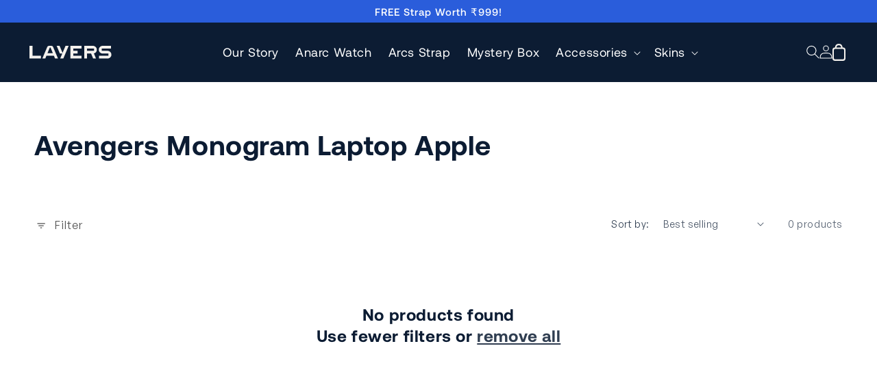

--- FILE ---
content_type: text/html; charset=utf-8
request_url: https://www.layers.shop/collections/avengers-monogram-laptop-apple
body_size: 57060
content:
<!doctype html>
<html class="js" lang="en">
  <head>
    

<script>
  window.freebieID = 49216347144429
</script>

<!-- Gokwik theme code start -->
  <link rel="dns-prefetch" href="https://pdp.gokwik.co/">
  <link rel="dns-prefetch" href="https://api.gokwik.co">
       

<script>

window.merchantInfo  = {
        mid: "19g6ilmsziz5i",
        environment: "production",
        type: "merchantInfo",
  		storeId: "60293349613",
  		fbpixel: "1088776205205115",
      }
var productFormSelector = '';
var cart = {"note":null,"attributes":{},"original_total_price":0,"total_price":0,"total_discount":0,"total_weight":0.0,"item_count":0,"items":[],"requires_shipping":false,"currency":"INR","items_subtotal_price":0,"cart_level_discount_applications":[],"checkout_charge_amount":0}
var templateName = 'collection'
</script>

<script src="https://pdp.gokwik.co/merchant-integration/build/merchant.integration.js?v4" defer></script>

 <link href="//www.layers.shop/cdn/shop/t/270/assets/jquery.min.js?v=96995493053226478461767342356" rel="preload" as="script" />
 <script src="//www.layers.shop/cdn/shop/t/270/assets/jquery.min.js?v=96995493053226478461767342356" type="text/javascript"></script>
 
<script>

  async function correctSpecialProductQuantity(speciaProduct_id) {
  const specialProductId1 = speciaProduct_id;
  try {
    const res = await fetch('/cart.js');
    const cart = await res.json();
 
    const specialItem = cart.items.find(item => item.id === specialProductId1);
    if (!specialItem) return;
 
    const hasOtherProducts = cart.items.some(item => item.id !== specialProductId1);

    if (!hasOtherProducts) {
      await fetch('/cart/change.js', {
        method: 'POST',
        headers: {
          'Content-Type': 'application/json'
        },
        body: JSON.stringify({
          id:  specialItem.key,
          quantity: 0
        })
      });
      console.log("Special product removed from cart as it was the only item.");
      
      return;
    }
    if (specialItem.quantity > 1) {
      await fetch('/cart/change.js', {
        method: 'POST',
        headers: {
          'Content-Type': 'application/json'
        },
        body: JSON.stringify({
          id: specialItem.key,
          quantity: 1
        })
      });
      console.log("Special product quantity corrected to 1.");
      
    }
  } catch (err) {
    console.error("Error correcting special product quantity:", err);
  }
}

 window.addEventListener('gokwikLoaded', e => {
    var buyNowButton = document.getElementById('gokwik-buy-now');
if (buyNowButton) {
    buyNowButton.disabled = false;
    buyNowButton.classList.remove('disabled');
}
      var gokwikCheckoutButtons = document.querySelectorAll('.gokwik-checkout button');
gokwikCheckoutButtons.forEach(function(button) {
    button.disabled = false;
    button.classList.remove('disabled');
});
    //Do Not Touch This Line
    let clicked = false;
    let gokwikAdsID = "";
    const gokwikCheckoutEnable = (arrayOfElement) => {
      if (arrayOfElement.length === 0) return null;
      if (arrayOfElement.length > 1) {
        arrayOfElement.forEach(data => {
          if (data) {
            let targetElement = document.querySelectorAll(data);
            if (targetElement.length >= 1) {
              targetElement.forEach(element => {
                
                element.addEventListener("click", () => {
                  if (!clicked && gokwikAdsID) {
                    clicked = true;
                    gtag('event', 'conversion', {
                      'send_to': gokwikAdsID.toString().trim(),
                      'value': 0.0,
                      'currency': '',
                      'transaction_id': ''
                    });
                  }
                });
              });
            }
          }
        });
      }
    };
    gokwikCheckoutEnable(["#gokwik-buy-now",".gokwik-checkout button"])
    gokwikSdk.on('modal_closed', ()=>{
        clicked = false;
    })

    const targetElement = document.querySelector("body");
      function debounce(func, delay) {
        let timeoutId;
        return function () {
          const context = this;
          const args = arguments;
          clearTimeout(timeoutId);
          timeoutId = setTimeout(function () {
            func.apply(context, args);
          }, delay);
        };
      }

      const observer = new MutationObserver(() => {
     const addToCartButton = document.querySelector("button[name='add']");
const gokwikBuyNowButton = document.getElementById('gokwik-buy-now');

if (addToCartButton && addToCartButton.disabled) {
    gokwikBuyNowButton?.setAttribute('disabled', 'disabled');
} else {
    gokwikBuyNowButton?.removeAttribute('disabled');
}
    const homeSelector = document.querySelector('#gokwik-buy-now');
    if(homeSelector){
    var disabledElements = document.querySelectorAll('.disabled');
      disabledElements.forEach(function (element) {
        element.removeAttribute('disabled');
        element.classList.remove('disabled');
      });
    }

        debouncedMyTimer();
      });

      const debouncedMyTimer = debounce(() => {
        observer.disconnect();
         
         correctSpecialProductQuantity(window.freebieID);
    
        //Do Not Touch this function
    
        gokwikCheckoutEnable(["#gokwik-buy-now",".gokwik-checkout button"])
        var gokwikCheckoutButtons = document.querySelectorAll('.gokwik-checkout button');
gokwikCheckoutButtons.forEach(function(button) {
    button.disabled = false;
    button.classList.remove('disabled');
});
        observer.observe(targetElement, { childList: true, subtree: true });
      }, 300);

      const config = { childList: true, subtree: true };
      observer.observe(targetElement, config);
    });


</script>

<style>

.gokwik-checkout {
  width: 100%;
  display: flex;
  justify-content: center;
  flex-direction: column;
  align-items: end;
  margin-bottom: 10px;
}
.gokwik-checkout button {
  max-width:100%;
  width: 100%;
  border: none;
  display: flex;
  justify-content: center;
  align-items: center;
  background: #0c1c33;
  position: relative;
  margin: 0;
cursor: pointer;
  padding: 5px 10px;
  height:45px;
}
#gokwik-buy-now.disabled, .gokwik-disabled{
  opacity:0.5;
  cursor: not-allowed;
  }
  .gokwik-checkout button:focus {
  outline: none;
}
.gokwik-checkout button > span {
  display: flex;
}
.gokwik-checkout button > span.btn-text {
  display: flex;
  flex-direction: column;
  color: #ffffff;
  align-items: flex-start;
}
.gokwik-checkout button > span.btn-text > span:last-child {
	padding-top: 2px;
    font-size: 10px;
    line-height: 10px;
    text-transform: initial;
}
.gokwik-checkout button > span.btn-text > span:first-child {
   font-size: 15px;
}
.gokwik-checkout button > span.pay-opt-icon img:first-child {
  margin-right: 10px;
  margin-left: 10px;
}
/*   Additional */
.gokwik-checkout button.disabled{
  opacity:0.5;
  cursor: not-allowed;
  }
.gokwik-checkout button.disabled .addloadr#btn-loader{
   display: flex!important;
}
  #gokwik-buy-now.disabled .addloadr#btn-loader{
   display: flex!important;
}
    #gokwik-buy-now:disabled{
   cursor: not-allowed;
}


  

 #gokwik-buy-now {
   background: #0c1c33;
   width: 100%;
   color: #ffffff;
   cursor: pointer;
   line-height: 1;
   border: none;
   padding: 15px 10px;
    font-size: 15px;
    margin-bottom: 10px;
    position: relative;
  letter-spacing: 1.5px;
   border-radius:40px;

 }

/* Loader CSS */
  #btn-loader{
    display: none;
    position: absolute;
    top: 0;
    bottom: 0;
    left: 0;
    right: 0;
    justify-content: center;
    align-items: center;
    background:#0c1c33;
    border-radius:10px;
    
  } 

.cir-loader,
.cir-loader:after {
  border-radius: 50%;
  width: 35px;
  height: 35px;
}
.cir-loader {
  margin: 6px auto;
  font-size: 10px;
  position: relative;
  text-indent: -9999em;
  border-top: 0.5em solid rgba(255, 255, 255, 0.2);
  border-right: 0.5em solid rgba(255, 255, 255, 0.2);
  border-bottom: 0.5em solid rgba(255, 255, 255, 0.2);
  border-left: 0.5em solid #ffffff;
  -webkit-transform: translateZ(0);
  -ms-transform: translateZ(0);
  transform: translateZ(0);
  -webkit-animation: load8 1.1s infinite linear;
  animation: load8 1.1s infinite linear;
}
@-webkit-keyframes load8 {
  0% {
    -webkit-transform: rotate(0deg);
    transform: rotate(0deg);
  }
  100% {
    -webkit-transform: rotate(360deg);
    transform: rotate(360deg);
  }
}
@keyframes load8 {
  0% {
    -webkit-transform: rotate(0deg);
    transform: rotate(0deg);
  }
  100% {
    -webkit-transform: rotate(360deg);
    transform: rotate(360deg);
  }
}
</style> 


 <!-- Gokwik theme code End -->



  

     <link href="//www.layers.shop/cdn/shop/t/270/assets/base.css?v=55388203397437199071767349605" rel="stylesheet" type="text/css" media="all" />
    <link href="//www.layers.shop/cdn/shop/t/270/assets/custom.css?v=182072629952035763291767698049" rel="stylesheet" type="text/css" media="all" />
     <link href="//www.layers.shop/cdn/shop/t/270/assets/media.css?v=44425736897256651121767342356" rel="stylesheet" type="text/css" media="all" />
    <link href="//www.layers.shop/cdn/shop/t/270/assets/slick.css?v=99639561323254153231767342356" rel="stylesheet" type="text/css" media="all" />
    <link rel="preload" href="//www.layers.shop/cdn/shop/t/270/assets/component-totals.css?v=15906652033866631521767342356" as="style" fetchpriority="low">
    <link rel="preload" href="//www.layers.shop/cdn/shop/t/270/assets/component-price.css?v=56997582019750203201767342356" as="style" fetchpriority="low">
    <link rel="preload" href="//www.layers.shop/cdn/shop/t/270/assets/component-cart-drawer.css?v=95997295161933344891767697844" as="style" fetchpriority="low">
    <link rel="preload" href="//www.layers.shop/cdn/shop/t/270/assets/component-discounts.css?v=152760482443307489271767342356" as="style" fetchpriority="low">
    <link rel="preload" href="//www.layers.shop/cdn/shop/t/270/assets/component-cart.css?v=165982380921400067651767342356" as="style" fetchpriority="low">
    <link rel="stylesheet" href="//www.layers.shop/cdn/shop/t/270/assets/component-cart-items.css?v=30438645681462634541767342356" media="print" onload="this.media='all'">


    <meta charset="utf-8">
    <meta http-equiv="X-UA-Compatible" content="IE=edge">
    <meta name="viewport" content="width=device-width,initial-scale=1">
    <meta name="theme-color" content="">
    <link rel="canonical" href="https://www.layers.shop/collections/avengers-monogram-laptop-apple"><link rel="icon"  href="//www.layers.shop/cdn/shop/files/mnemonic.webp?crop=center&height=32&v=1723528410&width=32"><link rel="shortcut icon" href="//www.layers.shop/cdn/shop/files/mnemonic.webp?crop=center&height=32&v=1723528410&width=32"><link rel="preconnect" href="https://fonts.shopifycdn.com" crossorigin>
    <title>
      Avengers Monogram Laptop Apple
 &ndash; Layers</title>

    

    

<meta property="og:site_name" content="Layers">
<meta property="og:url" content="https://www.layers.shop/collections/avengers-monogram-laptop-apple">
<meta property="og:title" content="Avengers Monogram Laptop Apple">
<meta property="og:type" content="website">
<meta property="og:description" content="Anarc smartwatch, straps, and skins at Layers. Unique octagonal design, stainless steel body, accurate data using 6-axis sensor, heart rate monitor and more. Shop now!"><meta property="og:image" content="http://www.layers.shop/cdn/shop/files/logo-2.0.svg?height=628&pad_color=ffffff&v=1723535977&width=1200">
  <meta property="og:image:secure_url" content="https://www.layers.shop/cdn/shop/files/logo-2.0.svg?height=628&pad_color=ffffff&v=1723535977&width=1200">
  <meta property="og:image:width" content="1200">
  <meta property="og:image:height" content="628"><meta name="twitter:card" content="summary_large_image">
<meta name="twitter:title" content="Avengers Monogram Laptop Apple">
<meta name="twitter:description" content="Anarc smartwatch, straps, and skins at Layers. Unique octagonal design, stainless steel body, accurate data using 6-axis sensor, heart rate monitor and more. Shop now!">

    <script>   
         (()=>{try{var e=navigator,t=e.userAgent,r=0,a=(e,t,r)=>e.setAttribute(t,r),o=(e,t)=>e.removeAttribute(t),d="tagName",n="forEach",l="indexOf";(e.platform[l]("x86_64")>-1&&0>t[l]("CrOS")||t[l]("power")>-1||t[l]("rix")>-1)&&new MutationObserver((e=>{e[n]((({addedNodes:e})=>{e[n]((e=>{1===e.nodeType&&("IFRAME"===e[d]&&(a(e,"loading","lazy"),a(e,"data-src",e.src),o(e,"src")),"IMG"===e[d]&&r++>20&&a(e,"loading","lazy"),"SCRIPT"===e[d]&&(a(e,"data-src",e.src),o(e,"src"),e.type="text/lazyload"))}))}))})).observe(document.documentElement,{childList:!0,subtree:!0});var c=e=>document.querySelector(e),s=()=>Date.now(),i=s(),u=()=>{if(!(s()-i>900)){if(!c("body>meta"))return setTimeout(u,5);var e=c("head");document.querySelectorAll("meta,link:not([rel='stylesheet']),title")[n]((t=>e.append(t)))}};u()}catch(m){}})();
    </script>
 

    <script src="//www.layers.shop/cdn/shop/t/270/assets/constants.js?v=60802364147191794931767342356" defer="defer"></script>
    <script src="//www.layers.shop/cdn/shop/t/270/assets/pubsub.js?v=158357773527763999511767342356" defer="defer"></script>
    <script src="//www.layers.shop/cdn/shop/t/270/assets/global.js?v=118047176328086386541767342356" defer="defer"></script>
    <script src="//www.layers.shop/cdn/shop/t/270/assets/details-disclosure.js?v=32198162727434593371767342356" defer="defer"></script>
    <script src="//www.layers.shop/cdn/shop/t/270/assets/details-modal.js?v=34757073096819458691767342356" defer="defer"></script>
    <script src="//www.layers.shop/cdn/shop/t/270/assets/search-form.js?v=7815584458858596251767342356" defer="defer"></script>
    <script src="https://cdn.jsdelivr.net/npm/canvas-confetti@1.6.0/dist/confetti.browser.min.js" defer="defer"></script>

    
   
    
    
<script>window.performance && window.performance.mark && window.performance.mark('shopify.content_for_header.start');</script><meta name="facebook-domain-verification" content="1dqpdk2zxccekmgyj79b6p2paohozq">
<meta id="shopify-digital-wallet" name="shopify-digital-wallet" content="/60293349613/digital_wallets/dialog">
<link rel="alternate" type="application/atom+xml" title="Feed" href="/collections/avengers-monogram-laptop-apple.atom" />
<link rel="alternate" type="application/json+oembed" href="https://www.layers.shop/collections/avengers-monogram-laptop-apple.oembed">
<script async="async" src="/checkouts/internal/preloads.js?locale=en-IN"></script>
<script id="shopify-features" type="application/json">{"accessToken":"2293670500bf6cf616d4aaed6d980d6d","betas":["rich-media-storefront-analytics"],"domain":"www.layers.shop","predictiveSearch":true,"shopId":60293349613,"locale":"en"}</script>
<script>var Shopify = Shopify || {};
Shopify.shop = "layers-skin-shop.myshopify.com";
Shopify.locale = "en";
Shopify.currency = {"active":"INR","rate":"1.0"};
Shopify.country = "IN";
Shopify.theme = {"name":"Layers - New Year [02\/01\/2026]","id":156161999085,"schema_name":"Dawn","schema_version":"15.0.2","theme_store_id":887,"role":"main"};
Shopify.theme.handle = "null";
Shopify.theme.style = {"id":null,"handle":null};
Shopify.cdnHost = "www.layers.shop/cdn";
Shopify.routes = Shopify.routes || {};
Shopify.routes.root = "/";</script>
<script type="module">!function(o){(o.Shopify=o.Shopify||{}).modules=!0}(window);</script>
<script>!function(o){function n(){var o=[];function n(){o.push(Array.prototype.slice.apply(arguments))}return n.q=o,n}var t=o.Shopify=o.Shopify||{};t.loadFeatures=n(),t.autoloadFeatures=n()}(window);</script>
<script id="shop-js-analytics" type="application/json">{"pageType":"collection"}</script>
<script defer="defer" async type="module" src="//www.layers.shop/cdn/shopifycloud/shop-js/modules/v2/client.init-shop-cart-sync_BdyHc3Nr.en.esm.js"></script>
<script defer="defer" async type="module" src="//www.layers.shop/cdn/shopifycloud/shop-js/modules/v2/chunk.common_Daul8nwZ.esm.js"></script>
<script type="module">
  await import("//www.layers.shop/cdn/shopifycloud/shop-js/modules/v2/client.init-shop-cart-sync_BdyHc3Nr.en.esm.js");
await import("//www.layers.shop/cdn/shopifycloud/shop-js/modules/v2/chunk.common_Daul8nwZ.esm.js");

  window.Shopify.SignInWithShop?.initShopCartSync?.({"fedCMEnabled":true,"windoidEnabled":true});

</script>
<script>(function() {
  var isLoaded = false;
  function asyncLoad() {
    if (isLoaded) return;
    isLoaded = true;
    var urls = ["https:\/\/www.layers.shop\/apps\/buckscc\/sdk.min.js?shop=layers-skin-shop.myshopify.com","https:\/\/cdn.nfcube.com\/instafeed-198a0620f09baceb00fad2daac2573dc.js?shop=layers-skin-shop.myshopify.com","https:\/\/intg.snapchat.com\/shopify\/shopify-scevent-init.js?id=f5288a11-3e95-4546-95b1-18f5f679f6ce\u0026shop=layers-skin-shop.myshopify.com","https:\/\/sr-cdn.shiprocket.in\/sr-promise\/static\/uc.js?channel_id=4\u0026sr_company_id=1933110\u0026shop=layers-skin-shop.myshopify.com","\/\/in.fw-cdn.com\/32323951\/1258306.js?shop=layers-skin-shop.myshopify.com","https:\/\/d1ggrngj0uwslm.cloudfront.net\/fm_adhoc_scripts\/added_product_cart.js?shop=layers-skin-shop.myshopify.com","https:\/\/d1ggrngj0uwslm.cloudfront.net\/fm_adhoc_scripts\/viewed_product.js?shop=layers-skin-shop.myshopify.com","https:\/\/tracker.wigzopush.com\/shopify.js?orgtoken=dHl8xtemTDmrzCGwJLxLfA\u0026shop=layers-skin-shop.myshopify.com","\/\/cdn.shopify.com\/proxy\/fe5baac0968d9526e666b57fc55f6da5b05e0cdffc32aca385cb4435523a69e7\/d1639lhkj5l89m.cloudfront.net\/js\/storefront\/uppromote.js?shop=layers-skin-shop.myshopify.com\u0026sp-cache-control=cHVibGljLCBtYXgtYWdlPTkwMA"];
    for (var i = 0; i < urls.length; i++) {
      var s = document.createElement('script');
      s.type = 'text/javascript';
      s.async = true;
      s.src = urls[i];
      var x = document.getElementsByTagName('script')[0];
      x.parentNode.insertBefore(s, x);
    }
  };
  if(window.attachEvent) {
    window.attachEvent('onload', asyncLoad);
  } else {
    window.addEventListener('load', asyncLoad, false);
  }
})();</script>
<script id="__st">var __st={"a":60293349613,"offset":19800,"reqid":"d4d98247-22de-4506-8835-570e047b2121-1768972917","pageurl":"www.layers.shop\/collections\/avengers-monogram-laptop-apple","u":"d7a114acf3f8","p":"collection","rtyp":"collection","rid":411315831021};</script>
<script>window.ShopifyPaypalV4VisibilityTracking = true;</script>
<script id="form-persister">!function(){'use strict';const t='contact',e='new_comment',n=[[t,t],['blogs',e],['comments',e],[t,'customer']],o='password',r='form_key',c=['recaptcha-v3-token','g-recaptcha-response','h-captcha-response',o],s=()=>{try{return window.sessionStorage}catch{return}},i='__shopify_v',u=t=>t.elements[r],a=function(){const t=[...n].map((([t,e])=>`form[action*='/${t}']:not([data-nocaptcha='true']) input[name='form_type'][value='${e}']`)).join(',');var e;return e=t,()=>e?[...document.querySelectorAll(e)].map((t=>t.form)):[]}();function m(t){const e=u(t);a().includes(t)&&(!e||!e.value)&&function(t){try{if(!s())return;!function(t){const e=s();if(!e)return;const n=u(t);if(!n)return;const o=n.value;o&&e.removeItem(o)}(t);const e=Array.from(Array(32),(()=>Math.random().toString(36)[2])).join('');!function(t,e){u(t)||t.append(Object.assign(document.createElement('input'),{type:'hidden',name:r})),t.elements[r].value=e}(t,e),function(t,e){const n=s();if(!n)return;const r=[...t.querySelectorAll(`input[type='${o}']`)].map((({name:t})=>t)),u=[...c,...r],a={};for(const[o,c]of new FormData(t).entries())u.includes(o)||(a[o]=c);n.setItem(e,JSON.stringify({[i]:1,action:t.action,data:a}))}(t,e)}catch(e){console.error('failed to persist form',e)}}(t)}const f=t=>{if('true'===t.dataset.persistBound)return;const e=function(t,e){const n=function(t){return'function'==typeof t.submit?t.submit:HTMLFormElement.prototype.submit}(t).bind(t);return function(){let t;return()=>{t||(t=!0,(()=>{try{e(),n()}catch(t){(t=>{console.error('form submit failed',t)})(t)}})(),setTimeout((()=>t=!1),250))}}()}(t,(()=>{m(t)}));!function(t,e){if('function'==typeof t.submit&&'function'==typeof e)try{t.submit=e}catch{}}(t,e),t.addEventListener('submit',(t=>{t.preventDefault(),e()})),t.dataset.persistBound='true'};!function(){function t(t){const e=(t=>{const e=t.target;return e instanceof HTMLFormElement?e:e&&e.form})(t);e&&m(e)}document.addEventListener('submit',t),document.addEventListener('DOMContentLoaded',(()=>{const e=a();for(const t of e)f(t);var n;n=document.body,new window.MutationObserver((t=>{for(const e of t)if('childList'===e.type&&e.addedNodes.length)for(const t of e.addedNodes)1===t.nodeType&&'FORM'===t.tagName&&a().includes(t)&&f(t)})).observe(n,{childList:!0,subtree:!0,attributes:!1}),document.removeEventListener('submit',t)}))}()}();</script>
<script integrity="sha256-4kQ18oKyAcykRKYeNunJcIwy7WH5gtpwJnB7kiuLZ1E=" data-source-attribution="shopify.loadfeatures" defer="defer" src="//www.layers.shop/cdn/shopifycloud/storefront/assets/storefront/load_feature-a0a9edcb.js" crossorigin="anonymous"></script>
<script data-source-attribution="shopify.dynamic_checkout.dynamic.init">var Shopify=Shopify||{};Shopify.PaymentButton=Shopify.PaymentButton||{isStorefrontPortableWallets:!0,init:function(){window.Shopify.PaymentButton.init=function(){};var t=document.createElement("script");t.src="https://www.layers.shop/cdn/shopifycloud/portable-wallets/latest/portable-wallets.en.js",t.type="module",document.head.appendChild(t)}};
</script>
<script data-source-attribution="shopify.dynamic_checkout.buyer_consent">
  function portableWalletsHideBuyerConsent(e){var t=document.getElementById("shopify-buyer-consent"),n=document.getElementById("shopify-subscription-policy-button");t&&n&&(t.classList.add("hidden"),t.setAttribute("aria-hidden","true"),n.removeEventListener("click",e))}function portableWalletsShowBuyerConsent(e){var t=document.getElementById("shopify-buyer-consent"),n=document.getElementById("shopify-subscription-policy-button");t&&n&&(t.classList.remove("hidden"),t.removeAttribute("aria-hidden"),n.addEventListener("click",e))}window.Shopify?.PaymentButton&&(window.Shopify.PaymentButton.hideBuyerConsent=portableWalletsHideBuyerConsent,window.Shopify.PaymentButton.showBuyerConsent=portableWalletsShowBuyerConsent);
</script>
<script data-source-attribution="shopify.dynamic_checkout.cart.bootstrap">document.addEventListener("DOMContentLoaded",(function(){function t(){return document.querySelector("shopify-accelerated-checkout-cart, shopify-accelerated-checkout")}if(t())Shopify.PaymentButton.init();else{new MutationObserver((function(e,n){t()&&(Shopify.PaymentButton.init(),n.disconnect())})).observe(document.body,{childList:!0,subtree:!0})}}));
</script>
<script id="sections-script" data-sections="header" defer="defer" src="//www.layers.shop/cdn/shop/t/270/compiled_assets/scripts.js?v=71487"></script>
<script>window.performance && window.performance.mark && window.performance.mark('shopify.content_for_header.end');</script>


    <style data-shopify>
      
      /***************************** Custom Font Settings Starts Here ***************************/
      
               @font-face {
                  font-family: 'Aeonik-Bold';
                  src: url('https://cdn.shopify.com/s/files/1/0602/9334/9613/files/Aeonik-Bold.woff') format('woff'),
                       url('https://cdn.shopify.com/s/files/1/0602/9334/9613/files/Aeonik-Bold.otf') format('otf');
                  font-display:swap;
               }
              
              @font-face {
                  font-family: 'Aeonik-Regular';
                  src: url('https://cdn.shopify.com/s/files/1/0602/9334/9613/files/Aeonik-Regular.woff') format('woff'),
                       url('https://cdn.shopify.com/s/files/1/0602/9334/9613/files/Aeonik-Regular.otf') format('otf');
                  font-display:swap;
               }
            @font-face {
                  font-family: 'Aeonik-Medium';
                  src: url('https://cdn.shopify.com/s/files/1/0602/9334/9613/files/Aeonik-Medium.woff') format('woff');
                  font-display:swap;
                }
      
            @font-face {
                  font-family: 'Aeonik-Light';
                  src: url('https://cdn.shopify.com/s/files/1/0602/9334/9613/files/Aeonik-Light.woff') format('woff');
                  font-display:swap;
                }
      
            @font-face {
                  font-family: 'Aeonik-Thin';
                  src: url('https://cdn.shopify.com/s/files/1/0602/9334/9613/files/Aeonik-Thin.otf') format('woff');
                  font-display:swap;
                }
      
            @font-face {
              font-family: 'Poppins-Bold';
              src: url('https://cdn.shopify.com/s/files/1/0602/9334/9613/files/Poppins-Bold.woff2?v=1752821414') format('woff2');
              font-display:swap;
            }          

            @font-face {
                  font-family: 'Poppins-Medium';
                  src: url('https://cdn.shopify.com/s/files/1/0602/9334/9613/files/Poppins-Medium.woff2?v=1752821413') format('woff2');
                  font-display:swap;
                }

            @font-face {
                  font-family: 'Poppins-Regular';
                  src: url('https://cdn.shopify.com/s/files/1/0602/9334/9613/files/Poppins-Regular.woff2?v=1752821414') format('woff2');
                  font-display:swap;
                }
              
            @font-face {
                  font-family: 'Poppins-Light';
                  src: url('https://cdn.shopify.com/s/files/1/0602/9334/9613/files/Poppins-Light.woff2?v=1752822853') format('woff2');
                  font-display:swap;
                }
              
            @font-face {
                  font-family: 'GeneralSans-Variable';
                  src: url('https://cdn.shopify.com/s/files/1/0602/9334/9613/files/GeneralSans-Variable.ttf') format('otf'),
                    url('https://cdn.shopify.com/s/files/1/0602/9334/9613/files/GeneralSans-Variable_1.woff') format('woff');
                  font-display:swap;
                 }
              h1,h2,h3,h4,h5,h6, .h1, .h2, .h3, .h4, .h5, .h6, .h0 { font-family: 'Aeonik-Bold'; }
              
              b, strong, nav ul li a { font-family: 'Aeonik-Regular'; }
              
              p, body { font-family: 'GeneralSans-Variable'; }
              
              .italic { font-family: 'GeneralSans-Variable'; }
               
     /***************************** Custom Font Settings Starts Here ***************************/


      
      @font-face {
  font-family: Poppins;
  font-weight: 600;
  font-style: normal;
  font-display: swap;
  src: url("//www.layers.shop/cdn/fonts/poppins/poppins_n6.aa29d4918bc243723d56b59572e18228ed0786f6.woff2") format("woff2"),
       url("//www.layers.shop/cdn/fonts/poppins/poppins_n6.5f815d845fe073750885d5b7e619ee00e8111208.woff") format("woff");
}

      @font-face {
  font-family: Poppins;
  font-weight: 700;
  font-style: normal;
  font-display: swap;
  src: url("//www.layers.shop/cdn/fonts/poppins/poppins_n7.56758dcf284489feb014a026f3727f2f20a54626.woff2") format("woff2"),
       url("//www.layers.shop/cdn/fonts/poppins/poppins_n7.f34f55d9b3d3205d2cd6f64955ff4b36f0cfd8da.woff") format("woff");
}

      @font-face {
  font-family: Poppins;
  font-weight: 600;
  font-style: italic;
  font-display: swap;
  src: url("//www.layers.shop/cdn/fonts/poppins/poppins_i6.bb8044d6203f492888d626dafda3c2999253e8e9.woff2") format("woff2"),
       url("//www.layers.shop/cdn/fonts/poppins/poppins_i6.e233dec1a61b1e7dead9f920159eda42280a02c3.woff") format("woff");
}

      @font-face {
  font-family: Poppins;
  font-weight: 700;
  font-style: italic;
  font-display: swap;
  src: url("//www.layers.shop/cdn/fonts/poppins/poppins_i7.42fd71da11e9d101e1e6c7932199f925f9eea42d.woff2") format("woff2"),
       url("//www.layers.shop/cdn/fonts/poppins/poppins_i7.ec8499dbd7616004e21155106d13837fff4cf556.woff") format("woff");
}

      @font-face {
  font-family: Poppins;
  font-weight: 700;
  font-style: normal;
  font-display: swap;
  src: url("//www.layers.shop/cdn/fonts/poppins/poppins_n7.56758dcf284489feb014a026f3727f2f20a54626.woff2") format("woff2"),
       url("//www.layers.shop/cdn/fonts/poppins/poppins_n7.f34f55d9b3d3205d2cd6f64955ff4b36f0cfd8da.woff") format("woff");
}


      
        :root,
        .color-scheme-1 {
          --color-background: 255,255,255;
        
          --gradient-background: #ffffff;
        

        

        --color-foreground: 12,28,51;
        --color-background-contrast: 191,191,191;
        --color-shadow: 12,28,51;
        --color-button: 12,28,51;
        --color-button-text: 255,255,255;
        --color-secondary-button: 255,255,255;
        --color-secondary-button-text: 12,28,51;
        --color-link: 12,28,51;
        --color-badge-foreground: 12,28,51;
        --color-badge-background: 255,255,255;
        --color-badge-border: 12,28,51;
        --payment-terms-background-color: rgb(255 255 255);
      }
      
        
        .color-scheme-2 {
          --color-background: 244,241,237;
        
          --gradient-background: #f4f1ed;
        

        

        --color-foreground: 12,28,51;
        --color-background-contrast: 196,179,158;
        --color-shadow: 12,28,51;
        --color-button: 12,28,51;
        --color-button-text: 244,241,237;
        --color-secondary-button: 244,241,237;
        --color-secondary-button-text: 12,28,51;
        --color-link: 12,28,51;
        --color-badge-foreground: 12,28,51;
        --color-badge-background: 244,241,237;
        --color-badge-border: 12,28,51;
        --payment-terms-background-color: rgb(244 241 237);
      }
      
        
        .color-scheme-3 {
          --color-background: 36,40,51;
        
          --gradient-background: #242833;
        

        

        --color-foreground: 255,255,255;
        --color-background-contrast: 47,52,66;
        --color-shadow: 18,18,18;
        --color-button: 255,255,255;
        --color-button-text: 0,0,0;
        --color-secondary-button: 36,40,51;
        --color-secondary-button-text: 255,255,255;
        --color-link: 255,255,255;
        --color-badge-foreground: 255,255,255;
        --color-badge-background: 36,40,51;
        --color-badge-border: 255,255,255;
        --payment-terms-background-color: rgb(36 40 51);
      }
      
        
        .color-scheme-4 {
          --color-background: 18,18,18;
        
          --gradient-background: #121212;
        

        

        --color-foreground: 255,255,255;
        --color-background-contrast: 146,146,146;
        --color-shadow: 18,18,18;
        --color-button: 255,255,255;
        --color-button-text: 18,18,18;
        --color-secondary-button: 18,18,18;
        --color-secondary-button-text: 255,255,255;
        --color-link: 255,255,255;
        --color-badge-foreground: 255,255,255;
        --color-badge-background: 18,18,18;
        --color-badge-border: 255,255,255;
        --payment-terms-background-color: rgb(18 18 18);
      }
      
        
        .color-scheme-5 {
          --color-background: 12,28,51;
        
          --gradient-background: #0c1c33;
        

        

        --color-foreground: 255,255,255;
        --color-background-contrast: 100,148,218;
        --color-shadow: 18,18,18;
        --color-button: 255,255,255;
        --color-button-text: 12,28,51;
        --color-secondary-button: 12,28,51;
        --color-secondary-button-text: 255,255,255;
        --color-link: 255,255,255;
        --color-badge-foreground: 255,255,255;
        --color-badge-background: 12,28,51;
        --color-badge-border: 255,255,255;
        --payment-terms-background-color: rgb(12 28 51);
      }
      
        
        .color-scheme-e90f8f5a-5e28-454a-a9df-f03e51cb46e4 {
          --color-background: 42,93,219;
        
          --gradient-background: #2a5ddb;
        

        

        --color-foreground: 255,255,255;
        --color-background-contrast: 19,47,114;
        --color-shadow: 255,255,255;
        --color-button: 255,255,255;
        --color-button-text: 42,93,219;
        --color-secondary-button: 42,93,219;
        --color-secondary-button-text: 255,255,255;
        --color-link: 255,255,255;
        --color-badge-foreground: 255,255,255;
        --color-badge-background: 42,93,219;
        --color-badge-border: 255,255,255;
        --payment-terms-background-color: rgb(42 93 219);
      }
      
        
        .color-scheme-b431f837-d526-4514-a1b3-1c2e3153126c {
          --color-background: 247,247,247;
        
          --gradient-background: #f7f7f7;
        

        

        --color-foreground: 12,28,51;
        --color-background-contrast: 183,183,183;
        --color-shadow: 12,28,51;
        --color-button: 12,28,51;
        --color-button-text: 255,255,255;
        --color-secondary-button: 247,247,247;
        --color-secondary-button-text: 12,28,51;
        --color-link: 12,28,51;
        --color-badge-foreground: 12,28,51;
        --color-badge-background: 247,247,247;
        --color-badge-border: 12,28,51;
        --payment-terms-background-color: rgb(247 247 247);
      }
      
        
        .color-scheme-ad75fc56-1692-4fad-8c79-499814038840 {
          --color-background: 255,255,255;
        
          --gradient-background: #ffffff;
        

        

        --color-foreground: 12,69,171;
        --color-background-contrast: 191,191,191;
        --color-shadow: 12,69,171;
        --color-button: 12,69,171;
        --color-button-text: 255,255,255;
        --color-secondary-button: 255,255,255;
        --color-secondary-button-text: 12,69,171;
        --color-link: 12,69,171;
        --color-badge-foreground: 12,69,171;
        --color-badge-background: 255,255,255;
        --color-badge-border: 12,69,171;
        --payment-terms-background-color: rgb(255 255 255);
      }
      
        
        .color-scheme-b54595f9-de28-4eac-98ed-5fd08a500abc {
          --color-background: 244,241,237;
        
          --gradient-background: #f4f1ed;
        

        

        --color-foreground: 81,81,81;
        --color-background-contrast: 196,179,158;
        --color-shadow: 12,28,51;
        --color-button: 81,81,81;
        --color-button-text: 255,255,255;
        --color-secondary-button: 244,241,237;
        --color-secondary-button-text: 12,28,51;
        --color-link: 12,28,51;
        --color-badge-foreground: 81,81,81;
        --color-badge-background: 244,241,237;
        --color-badge-border: 81,81,81;
        --payment-terms-background-color: rgb(244 241 237);
      }
      

      body, .color-scheme-1, .color-scheme-2, .color-scheme-3, .color-scheme-4, .color-scheme-5, .color-scheme-e90f8f5a-5e28-454a-a9df-f03e51cb46e4, .color-scheme-b431f837-d526-4514-a1b3-1c2e3153126c, .color-scheme-ad75fc56-1692-4fad-8c79-499814038840, .color-scheme-b54595f9-de28-4eac-98ed-5fd08a500abc {
        color: rgba(var(--color-foreground), 0.75);
        background-color: rgb(var(--color-background));
      }

      :root {
        --font-body-family: 'GeneralSans-Variable';
        --font-body-style: normal;
        --font-body-weight: 600;
        --font-body-weight-bold: 900;

        --font-heading-family: 'Aeonik-Bold';
        --font-heading-style: normal;
        --font-heading-weight: 700;

        --font-body-scale: 1.0;
        --font-heading-scale: 1.0;

        --media-padding: px;
        --media-border-opacity: 0.0;
        --media-border-width: 0px;
        --media-radius: 0px;
        --media-shadow-opacity: 0.0;
        --media-shadow-horizontal-offset: 0px;
        --media-shadow-vertical-offset: 4px;
        --media-shadow-blur-radius: 0px;
        --media-shadow-visible: 0;

        --page-width: 150rem;
        --page-width-margin: 0rem;

        --product-card-image-padding: 0.0rem;
        --product-card-corner-radius: 0.0rem;
        --product-card-text-alignment: left;
        --product-card-border-width: 0.0rem;
        --product-card-border-opacity: 0.1;
        --product-card-shadow-opacity: 0.0;
        --product-card-shadow-visible: 0;
        --product-card-shadow-horizontal-offset: 0.0rem;
        --product-card-shadow-vertical-offset: 0.4rem;
        --product-card-shadow-blur-radius: 0.5rem;

        --collection-card-image-padding: 0.0rem;
        --collection-card-corner-radius: 0.0rem;
        --collection-card-text-alignment: left;
        --collection-card-border-width: 0.0rem;
        --collection-card-border-opacity: 0.1;
        --collection-card-shadow-opacity: 0.0;
        --collection-card-shadow-visible: 0;
        --collection-card-shadow-horizontal-offset: 0.0rem;
        --collection-card-shadow-vertical-offset: 0.4rem;
        --collection-card-shadow-blur-radius: 0.5rem;

        --blog-card-image-padding: 0.0rem;
        --blog-card-corner-radius: 0.0rem;
        --blog-card-text-alignment: left;
        --blog-card-border-width: 0.0rem;
        --blog-card-border-opacity: 0.1;
        --blog-card-shadow-opacity: 0.0;
        --blog-card-shadow-visible: 0;
        --blog-card-shadow-horizontal-offset: 0.0rem;
        --blog-card-shadow-vertical-offset: 0.4rem;
        --blog-card-shadow-blur-radius: 0.5rem;

        --badge-corner-radius: 4.0rem;

        --popup-border-width: 1px;
        --popup-border-opacity: 0.1;
        --popup-corner-radius: 0px;
        --popup-shadow-opacity: 0.05;
        --popup-shadow-horizontal-offset: 0px;
        --popup-shadow-vertical-offset: 4px;
        --popup-shadow-blur-radius: 5px;

        --drawer-border-width: 1px;
        --drawer-border-opacity: 0.1;
        --drawer-shadow-opacity: 0.0;
        --drawer-shadow-horizontal-offset: 0px;
        --drawer-shadow-vertical-offset: 4px;
        --drawer-shadow-blur-radius: 5px;

        --spacing-sections-desktop: 0px;
        --spacing-sections-mobile: 0px;

        --grid-desktop-vertical-spacing: 12px;
        --grid-desktop-horizontal-spacing: 12px;
        --grid-mobile-vertical-spacing: 6px;
        --grid-mobile-horizontal-spacing: 6px;

        --text-boxes-border-opacity: 0.1;
        --text-boxes-border-width: 0px;
        --text-boxes-radius: 0px;
        --text-boxes-shadow-opacity: 0.0;
        --text-boxes-shadow-visible: 0;
        --text-boxes-shadow-horizontal-offset: 0px;
        --text-boxes-shadow-vertical-offset: 4px;
        --text-boxes-shadow-blur-radius: 5px;

        --buttons-radius: 40px;
        --buttons-radius-outset: 41px;
        --buttons-border-width: 1px;
        --buttons-border-opacity: 1.0;
        --buttons-shadow-opacity: 0.0;
        --buttons-shadow-visible: 0;
        --buttons-shadow-horizontal-offset: 0px;
        --buttons-shadow-vertical-offset: 4px;
        --buttons-shadow-blur-radius: 5px;
        --buttons-border-offset: 0.3px;

        --inputs-radius: 0px;
        --inputs-border-width: 1px;
        --inputs-border-opacity: 0.55;
        --inputs-shadow-opacity: 0.0;
        --inputs-shadow-horizontal-offset: 0px;
        --inputs-margin-offset: 0px;
        --inputs-shadow-vertical-offset: 4px;
        --inputs-shadow-blur-radius: 5px;
        --inputs-radius-outset: 0px;

        --variant-pills-radius: 40px;
        --variant-pills-border-width: 1px;
        --variant-pills-border-opacity: 0.55;
        --variant-pills-shadow-opacity: 0.0;
        --variant-pills-shadow-horizontal-offset: 0px;
        --variant-pills-shadow-vertical-offset: 4px;
        --variant-pills-shadow-blur-radius: 5px;
      }

      *,
      *::before,
      *::after {
        box-sizing: inherit;
      }

      html {
        box-sizing: border-box;
        font-size: calc(var(--font-body-scale) * 62.5%);
        height: 100%;
      }

      body {
        display: grid;
        grid-template-rows: auto auto 1fr auto;
        grid-template-columns: 100%;
        min-height: 100%;
        margin: 0;
        font-size: 1.5rem;
        letter-spacing: 0.06rem;
        line-height: calc(1 + 0.8 / var(--font-body-scale));
        font-family: var(--font-body-family);
        font-style: var(--font-body-style);
        font-weight: var(--font-body-weight);
      }

      @media screen and (min-width: 750px) {
        body {
          font-size: 1.6rem;
        }
      }
    </style>
<link href="//www.layers.shop/cdn/shop/t/270/assets/component-cart-drawer.css?v=95997295161933344891767697844" rel="stylesheet" type="text/css" media="all" />
      <link href="//www.layers.shop/cdn/shop/t/270/assets/component-cart.css?v=165982380921400067651767342356" rel="stylesheet" type="text/css" media="all" />
      <link href="//www.layers.shop/cdn/shop/t/270/assets/component-totals.css?v=15906652033866631521767342356" rel="stylesheet" type="text/css" media="all" />
      <link href="//www.layers.shop/cdn/shop/t/270/assets/component-price.css?v=56997582019750203201767342356" rel="stylesheet" type="text/css" media="all" />
      <link href="//www.layers.shop/cdn/shop/t/270/assets/component-discounts.css?v=152760482443307489271767342356" rel="stylesheet" type="text/css" media="all" />

      <link rel="preload" as="font" href="//www.layers.shop/cdn/fonts/poppins/poppins_n6.aa29d4918bc243723d56b59572e18228ed0786f6.woff2" type="font/woff2" crossorigin>
      

      <link rel="preload" as="font" href="//www.layers.shop/cdn/fonts/poppins/poppins_n7.56758dcf284489feb014a026f3727f2f20a54626.woff2" type="font/woff2" crossorigin>
      
<link
        rel="stylesheet"
        href="//www.layers.shop/cdn/shop/t/270/assets/component-predictive-search.css?v=118923337488134913561767342356"
        media="print"
        onload="this.media='all'"
      ><!-- Google tag (gtag.js) -->
    <script defer src="https://www.googletagmanager.com/gtag/js?id=G-1LFS8V779H"></script>
    <script>
      window.dataLayer = window.dataLayer || [];
      function gtag(){dataLayer.push(arguments);}
      gtag('js', new Date());
      gtag('config','G-1LFS8V779H',{ 'groups': 'GA4'});
    </script>

<!-- Google Tag Manager -->
<script>
  (function(w,d,s,l,i){w[l]=w[l]||[];w[l].push({'gtm.start':
  new Date().getTime(),event:'gtm.js'});var f=d.getElementsByTagName(s)[0],
  j=d.createElement(s),dl=l!='dataLayer'?'&l='+l:'';j.async=true;j.src=
  'https://www.googletagmanager.com/gtm.js?id='+i+dl;f.parentNode.insertBefore(j,f);
  })(window,document,'script','dataLayer','GTM-T6PM67K');
</script>
<!-- End Google Tag Manager -->

    <script defer type="text/javascript">
    (function(c,l,a,r,i,t,y){
        c[a]=c[a]||function(){(c[a].q=c[a].q||[]).push(arguments)};
        t=l.createElement(r);t.async=1;t.src="https://www.clarity.ms/tag/"+i;
        y=l.getElementsByTagName(r)[0];y.parentNode.insertBefore(t,y);
    })(window, document, "clarity", "script", "r2d6yh8vjx");
</script>

    <script>
      if (Shopify.designMode) {
        document.documentElement.classList.add('shopify-design-mode');
      }
    </script>
    

<script type="text/javascript">
    (function(c,l,a,r,i,t,y){
        c[a]=c[a]||function(){(c[a].q=c[a].q||[]).push(arguments)};
        t=l.createElement(r);t.async=1;t.src="https://www.clarity.ms/tag/"+i;
        y=l.getElementsByTagName(r)[0];y.parentNode.insertBefore(t,y);
    })(window, document, "clarity", "script", "r2d6yh8vjx");
</script>
    
  <!-- BEGIN app block: shopify://apps/bucks/blocks/app-embed/4f0a9b06-9da4-4a49-b378-2de9d23a3af3 -->
<script>
  window.bucksCC = window.bucksCC || {};
  window.bucksCC.metaConfig = {};
  window.bucksCC.reConvert = function() {};
  "function" != typeof Object.assign && (Object.assign = function(n) {
    if (null == n) 
      throw new TypeError("Cannot convert undefined or null to object");
    



    for (var r = Object(n), t = 1; t < arguments.length; t++) {
      var e = arguments[t];
      if (null != e) 
        for (var o in e) 
          e.hasOwnProperty(o) && (r[o] = e[o])
    }
    return r
  });

const bucks_validateJson = json => {
    let checkedJson;
    try {
        checkedJson = JSON.parse(json);
    } catch (error) { }
    return checkedJson;
};

  const bucks_encodedData = "";

  const bucks_myshopifyDomain = "www.layers.shop";

  const decodedURI = atob(bucks_encodedData);
  const bucks_decodedString = decodeURIComponent(decodedURI);


  const bucks_parsedData = bucks_validateJson(bucks_decodedString) || {};
  Object.assign(window.bucksCC.metaConfig, {

    ... bucks_parsedData,
    money_format: "\u003cspan class=money\u003e₹ {{amount}} \u003c\/span\u003e",
    money_with_currency_format: "\u003cspan class=money\u003e₹ {{amount}} \u003c\/span\u003e",
    userCurrency: "INR"

  });
  window.bucksCC.reConvert = function() {};
  window.bucksCC.themeAppExtension = true;
  window.bucksCC.metaConfig.multiCurrencies = [];
  window.bucksCC.localization = {};
  
  

  window.bucksCC.localization.availableCountries = ["IN"];
  window.bucksCC.localization.availableLanguages = ["en"];

  
  window.bucksCC.metaConfig.multiCurrencies = "INR".split(',') || '';
  window.bucksCC.metaConfig.cartCurrency = "INR" || '';

  if ((((window || {}).bucksCC || {}).metaConfig || {}).instantLoader) {
    self.fetch || (self.fetch = function(e, n) {
      return n = n || {},
      new Promise(function(t, s) {
        var r = new XMLHttpRequest,
          o = [],
          u = [],
          i = {},
          a = function() {
            return {
              ok: 2 == (r.status / 100 | 0),
              statusText: r.statusText,
              status: r.status,
              url: r.responseURL,
              text: function() {
                return Promise.resolve(r.responseText)
              },
              json: function() {
                return Promise.resolve(JSON.parse(r.responseText))
              },
              blob: function() {
                return Promise.resolve(new Blob([r.response]))
              },
              clone: a,
              headers: {
                keys: function() {
                  return o
                },
                entries: function() {
                  return u
                },
                get: function(e) {
                  return i[e.toLowerCase()]
                },
                has: function(e) {
                  return e.toLowerCase() in i
                }
              }
            }
          };
        for (var c in r.open(n.method || "get", e, !0), r.onload = function() {
          r.getAllResponseHeaders().replace(/^(.*?):[^S\n]*([sS]*?)$/gm, function(e, n, t) {
            o.push(n = n.toLowerCase()),
            u.push([n, t]),
            i[n] = i[n]
              ? i[n] + "," + t
              : t
          }),
          t(a())
        },
        r.onerror = s,
        r.withCredentials = "include" == n.credentials,
        n.headers) 
          r.setRequestHeader(c, n.headers[c]);
        r.send(n.body || null)
      })
    });
    !function() {
      function t(t) {
        const e = document.createElement("style");
        e.innerText = t,
        document.head.appendChild(e)
      }
      function e(t) {
        const e = document.createElement("script");
        e.type = "text/javascript",
        e.text = t,
        document.head.appendChild(e),
        console.log("%cBUCKSCC: Instant Loader Activated ⚡️", "background: #1c64f6; color: #fff; font-size: 12px; font-weight:bold; padding: 5px 10px; border-radius: 3px")
      }
      let n = sessionStorage.getItem("bucksccHash");
      (
        n = n
          ? JSON.parse(n)
          : null
      )
        ? e(n)
        : fetch(`https://${bucks_myshopifyDomain}/apps/buckscc/sdk.min.js`, {mode: "no-cors"}).then(function(t) {
          return t.text()
        }).then(function(t) {
          if ((t || "").length > 100) {
            const o = JSON.stringify(t);
            sessionStorage.setItem("bucksccHash", o),
            n = t,
            e(t)
          }
        })
    }();
  }

  const themeAppExLoadEvent = new Event("BUCKSCC_THEME-APP-EXTENSION_LOADED", { bubbles: true, cancelable: false });

  // Dispatch the custom event on the window
  window.dispatchEvent(themeAppExLoadEvent);

</script><!-- END app block --><!-- BEGIN app block: shopify://apps/instafeed/blocks/head-block/c447db20-095d-4a10-9725-b5977662c9d5 --><link rel="preconnect" href="https://cdn.nfcube.com/">
<link rel="preconnect" href="https://scontent.cdninstagram.com/">






<!-- END app block --><!-- BEGIN app block: shopify://apps/tazoh-shoppable-videos-reels/blocks/app-embed-block/ce65ddbc-2364-4354-8472-13306a0d4423 -->
<!-- END app block --><!-- BEGIN app block: shopify://apps/judge-me-reviews/blocks/judgeme_core/61ccd3b1-a9f2-4160-9fe9-4fec8413e5d8 --><!-- Start of Judge.me Core -->






<link rel="dns-prefetch" href="https://cdnwidget.judge.me">
<link rel="dns-prefetch" href="https://cdn.judge.me">
<link rel="dns-prefetch" href="https://cdn1.judge.me">
<link rel="dns-prefetch" href="https://api.judge.me">

<script data-cfasync='false' class='jdgm-settings-script'>window.jdgmSettings={"pagination":5,"disable_web_reviews":true,"badge_no_review_text":"No reviews","badge_n_reviews_text":"({{ n }} Reviews) | \u003cspan\u003e Check reviews \u003c/span\u003e","badge_star_color":"#0C1C33","hide_badge_preview_if_no_reviews":false,"badge_hide_text":false,"enforce_center_preview_badge":false,"widget_title":"Customer Reviews","widget_open_form_text":"Write a review","widget_close_form_text":"Cancel review","widget_refresh_page_text":"Refresh page","widget_summary_text":"Based on {{ number_of_reviews }} review/reviews","widget_no_review_text":"Be the first to write a review","widget_name_field_text":"Display name","widget_verified_name_field_text":"Verified Name (public)","widget_name_placeholder_text":"Display name","widget_required_field_error_text":"This field is required.","widget_email_field_text":"Email address","widget_verified_email_field_text":"Verified Email (private, can not be edited)","widget_email_placeholder_text":"Your email address","widget_email_field_error_text":"Please enter a valid email address.","widget_rating_field_text":"Rating","widget_review_title_field_text":"Review Title","widget_review_title_placeholder_text":"Give your review a title","widget_review_body_field_text":"Review content","widget_review_body_placeholder_text":"Start writing here...","widget_pictures_field_text":"Picture/Video (optional)","widget_submit_review_text":"Submit Review","widget_submit_verified_review_text":"Submit Verified Review","widget_submit_success_msg_with_auto_publish":"Thank you! Please refresh the page in a few moments to see your review. You can remove or edit your review by logging into \u003ca href='https://judge.me/login' target='_blank' rel='nofollow noopener'\u003eJudge.me\u003c/a\u003e","widget_submit_success_msg_no_auto_publish":"Thank you! Your review will be published as soon as it is approved by the shop admin. You can remove or edit your review by logging into \u003ca href='https://judge.me/login' target='_blank' rel='nofollow noopener'\u003eJudge.me\u003c/a\u003e","widget_show_default_reviews_out_of_total_text":"Showing {{ n_reviews_shown }} out of {{ n_reviews }} reviews.","widget_show_all_link_text":"Show all","widget_show_less_link_text":"Show less","widget_author_said_text":"{{ reviewer_name }} said:","widget_days_text":"{{ n }} days ago","widget_weeks_text":"{{ n }} week/weeks ago","widget_months_text":"{{ n }} month/months ago","widget_years_text":"{{ n }} year/years ago","widget_yesterday_text":"Yesterday","widget_today_text":"Today","widget_replied_text":"\u003e\u003e {{ shop_name }} replied:","widget_read_more_text":"Read more","widget_reviewer_name_as_initial":"","widget_rating_filter_color":"#fbcd0a","widget_rating_filter_see_all_text":"See all reviews","widget_sorting_most_recent_text":"Most Recent","widget_sorting_highest_rating_text":"Highest Rating","widget_sorting_lowest_rating_text":"Lowest Rating","widget_sorting_with_pictures_text":"Only Pictures","widget_sorting_most_helpful_text":"Most Helpful","widget_open_question_form_text":"Ask a question","widget_reviews_subtab_text":"Reviews","widget_questions_subtab_text":"Questions","widget_question_label_text":"Question","widget_answer_label_text":"Answer","widget_question_placeholder_text":"Write your question here","widget_submit_question_text":"Submit Question","widget_question_submit_success_text":"Thank you for your question! We will notify you once it gets answered.","widget_star_color":"#0C1C33","verified_badge_text":"Verified","verified_badge_bg_color":"","verified_badge_text_color":"","verified_badge_placement":"left-of-reviewer-name","widget_review_max_height":"","widget_hide_border":false,"widget_social_share":false,"widget_thumb":false,"widget_review_location_show":false,"widget_location_format":"","all_reviews_include_out_of_store_products":true,"all_reviews_out_of_store_text":"(out of store)","all_reviews_pagination":100,"all_reviews_product_name_prefix_text":"about","enable_review_pictures":true,"enable_question_anwser":false,"widget_theme":"default","review_date_format":"mm/dd/yyyy","default_sort_method":"most-recent","widget_product_reviews_subtab_text":"Product Reviews","widget_shop_reviews_subtab_text":"Shop Reviews","widget_other_products_reviews_text":"Reviews for other products","widget_store_reviews_subtab_text":"Store reviews","widget_no_store_reviews_text":"This store hasn't received any reviews yet","widget_web_restriction_product_reviews_text":"This product hasn't received any reviews yet","widget_no_items_text":"No items found","widget_show_more_text":"Show more","widget_write_a_store_review_text":"Write a Store Review","widget_other_languages_heading":"Reviews in Other Languages","widget_translate_review_text":"Translate review to {{ language }}","widget_translating_review_text":"Translating...","widget_show_original_translation_text":"Show original ({{ language }})","widget_translate_review_failed_text":"Review couldn't be translated.","widget_translate_review_retry_text":"Retry","widget_translate_review_try_again_later_text":"Try again later","show_product_url_for_grouped_product":false,"widget_sorting_pictures_first_text":"Pictures First","show_pictures_on_all_rev_page_mobile":false,"show_pictures_on_all_rev_page_desktop":false,"floating_tab_hide_mobile_install_preference":false,"floating_tab_button_name":"★ Reviews","floating_tab_title":"Let customers speak for us","floating_tab_button_color":"","floating_tab_button_background_color":"","floating_tab_url":"","floating_tab_url_enabled":false,"floating_tab_tab_style":"text","all_reviews_text_badge_text":"Customers rate us {{ shop.metafields.judgeme.all_reviews_rating | round: 1 }}/5 based on {{ shop.metafields.judgeme.all_reviews_count }} reviews.","all_reviews_text_badge_text_branded_style":"{{ shop.metafields.judgeme.all_reviews_rating | round: 1 }} out of 5 stars based on {{ shop.metafields.judgeme.all_reviews_count }} reviews","is_all_reviews_text_badge_a_link":false,"show_stars_for_all_reviews_text_badge":false,"all_reviews_text_badge_url":"","all_reviews_text_style":"text","all_reviews_text_color_style":"judgeme_brand_color","all_reviews_text_color":"#108474","all_reviews_text_show_jm_brand":true,"featured_carousel_show_header":true,"featured_carousel_title":"Let customers speak for us","testimonials_carousel_title":"Customers are saying","videos_carousel_title":"Real customer stories","cards_carousel_title":"Customers are saying","featured_carousel_count_text":"from {{ n }} reviews","featured_carousel_add_link_to_all_reviews_page":false,"featured_carousel_url":"","featured_carousel_show_images":true,"featured_carousel_autoslide_interval":5,"featured_carousel_arrows_on_the_sides":false,"featured_carousel_height":250,"featured_carousel_width":80,"featured_carousel_image_size":0,"featured_carousel_image_height":250,"featured_carousel_arrow_color":"#eeeeee","verified_count_badge_style":"vintage","verified_count_badge_orientation":"horizontal","verified_count_badge_color_style":"judgeme_brand_color","verified_count_badge_color":"#108474","is_verified_count_badge_a_link":false,"verified_count_badge_url":"","verified_count_badge_show_jm_brand":true,"widget_rating_preset_default":5,"widget_first_sub_tab":"product-reviews","widget_show_histogram":true,"widget_histogram_use_custom_color":false,"widget_pagination_use_custom_color":false,"widget_star_use_custom_color":false,"widget_verified_badge_use_custom_color":false,"widget_write_review_use_custom_color":false,"picture_reminder_submit_button":"Upload Pictures","enable_review_videos":false,"mute_video_by_default":false,"widget_sorting_videos_first_text":"Videos First","widget_review_pending_text":"Pending","featured_carousel_items_for_large_screen":3,"social_share_options_order":"Facebook,Twitter","remove_microdata_snippet":true,"disable_json_ld":false,"enable_json_ld_products":false,"preview_badge_show_question_text":false,"preview_badge_no_question_text":"No questions","preview_badge_n_question_text":"{{ number_of_questions }} question/questions","qa_badge_show_icon":false,"qa_badge_position":"same-row","remove_judgeme_branding":false,"widget_add_search_bar":false,"widget_search_bar_placeholder":"Search","widget_sorting_verified_only_text":"Verified only","featured_carousel_theme":"default","featured_carousel_show_rating":true,"featured_carousel_show_title":true,"featured_carousel_show_body":true,"featured_carousel_show_date":false,"featured_carousel_show_reviewer":true,"featured_carousel_show_product":false,"featured_carousel_header_background_color":"#108474","featured_carousel_header_text_color":"#ffffff","featured_carousel_name_product_separator":"reviewed","featured_carousel_full_star_background":"#108474","featured_carousel_empty_star_background":"#dadada","featured_carousel_vertical_theme_background":"#f9fafb","featured_carousel_verified_badge_enable":false,"featured_carousel_verified_badge_color":"#108474","featured_carousel_border_style":"round","featured_carousel_review_line_length_limit":3,"featured_carousel_more_reviews_button_text":"Read more reviews","featured_carousel_view_product_button_text":"View product","all_reviews_page_load_reviews_on":"scroll","all_reviews_page_load_more_text":"Load More Reviews","disable_fb_tab_reviews":false,"enable_ajax_cdn_cache":false,"widget_public_name_text":"displayed publicly like","default_reviewer_name":"John Smith","default_reviewer_name_has_non_latin":true,"widget_reviewer_anonymous":"Anonymous","medals_widget_title":"Judge.me Review Medals","medals_widget_background_color":"#f9fafb","medals_widget_position":"footer_all_pages","medals_widget_border_color":"#f9fafb","medals_widget_verified_text_position":"left","medals_widget_use_monochromatic_version":false,"medals_widget_elements_color":"#108474","show_reviewer_avatar":true,"widget_invalid_yt_video_url_error_text":"Not a YouTube video URL","widget_max_length_field_error_text":"Please enter no more than {0} characters.","widget_show_country_flag":false,"widget_show_collected_via_shop_app":true,"widget_verified_by_shop_badge_style":"light","widget_verified_by_shop_text":"Verified by Shop","widget_show_photo_gallery":false,"widget_load_with_code_splitting":true,"widget_ugc_install_preference":false,"widget_ugc_title":"Made by us, Shared by you","widget_ugc_subtitle":"Tag us to see your picture featured in our page","widget_ugc_arrows_color":"#ffffff","widget_ugc_primary_button_text":"Buy Now","widget_ugc_primary_button_background_color":"#108474","widget_ugc_primary_button_text_color":"#ffffff","widget_ugc_primary_button_border_width":"0","widget_ugc_primary_button_border_style":"none","widget_ugc_primary_button_border_color":"#108474","widget_ugc_primary_button_border_radius":"25","widget_ugc_secondary_button_text":"Load More","widget_ugc_secondary_button_background_color":"#ffffff","widget_ugc_secondary_button_text_color":"#108474","widget_ugc_secondary_button_border_width":"2","widget_ugc_secondary_button_border_style":"solid","widget_ugc_secondary_button_border_color":"#108474","widget_ugc_secondary_button_border_radius":"25","widget_ugc_reviews_button_text":"View Reviews","widget_ugc_reviews_button_background_color":"#ffffff","widget_ugc_reviews_button_text_color":"#108474","widget_ugc_reviews_button_border_width":"2","widget_ugc_reviews_button_border_style":"solid","widget_ugc_reviews_button_border_color":"#108474","widget_ugc_reviews_button_border_radius":"25","widget_ugc_reviews_button_link_to":"judgeme-reviews-page","widget_ugc_show_post_date":true,"widget_ugc_max_width":"800","widget_rating_metafield_value_type":true,"widget_primary_color":"#0C1C33","widget_enable_secondary_color":false,"widget_secondary_color":"#edf5f5","widget_summary_average_rating_text":"{{ average_rating }} out of 5","widget_media_grid_title":"Customer photos \u0026 videos","widget_media_grid_see_more_text":"See more","widget_round_style":false,"widget_show_product_medals":true,"widget_verified_by_judgeme_text":"Verified by Judge.me","widget_show_store_medals":true,"widget_verified_by_judgeme_text_in_store_medals":"Verified by Judge.me","widget_media_field_exceed_quantity_message":"Sorry, we can only accept {{ max_media }} for one review.","widget_media_field_exceed_limit_message":"{{ file_name }} is too large, please select a {{ media_type }} less than {{ size_limit }}MB.","widget_review_submitted_text":"Review Submitted!","widget_question_submitted_text":"Question Submitted!","widget_close_form_text_question":"Cancel","widget_write_your_answer_here_text":"Write your answer here","widget_enabled_branded_link":true,"widget_show_collected_by_judgeme":true,"widget_reviewer_name_color":"","widget_write_review_text_color":"","widget_write_review_bg_color":"","widget_collected_by_judgeme_text":"collected by Judge.me","widget_pagination_type":"standard","widget_load_more_text":"Load More","widget_load_more_color":"#108474","widget_full_review_text":"Full Review","widget_read_more_reviews_text":"Read More Reviews","widget_read_questions_text":"Read Questions","widget_questions_and_answers_text":"Questions \u0026 Answers","widget_verified_by_text":"Verified by","widget_verified_text":"Verified","widget_number_of_reviews_text":"{{ number_of_reviews }} reviews","widget_back_button_text":"Back","widget_next_button_text":"Next","widget_custom_forms_filter_button":"Filters","custom_forms_style":"vertical","widget_show_review_information":false,"how_reviews_are_collected":"How reviews are collected?","widget_show_review_keywords":false,"widget_gdpr_statement":"How we use your data: We'll only contact you about the review you left, and only if necessary. By submitting your review, you agree to Judge.me's \u003ca href='https://judge.me/terms' target='_blank' rel='nofollow noopener'\u003eterms\u003c/a\u003e, \u003ca href='https://judge.me/privacy' target='_blank' rel='nofollow noopener'\u003eprivacy\u003c/a\u003e and \u003ca href='https://judge.me/content-policy' target='_blank' rel='nofollow noopener'\u003econtent\u003c/a\u003e policies.","widget_multilingual_sorting_enabled":false,"widget_translate_review_content_enabled":false,"widget_translate_review_content_method":"manual","popup_widget_review_selection":"automatically_with_pictures","popup_widget_round_border_style":true,"popup_widget_show_title":true,"popup_widget_show_body":true,"popup_widget_show_reviewer":false,"popup_widget_show_product":true,"popup_widget_show_pictures":true,"popup_widget_use_review_picture":true,"popup_widget_show_on_home_page":true,"popup_widget_show_on_product_page":true,"popup_widget_show_on_collection_page":true,"popup_widget_show_on_cart_page":true,"popup_widget_position":"bottom_left","popup_widget_first_review_delay":5,"popup_widget_duration":5,"popup_widget_interval":5,"popup_widget_review_count":5,"popup_widget_hide_on_mobile":true,"review_snippet_widget_round_border_style":true,"review_snippet_widget_card_color":"#FFFFFF","review_snippet_widget_slider_arrows_background_color":"#FFFFFF","review_snippet_widget_slider_arrows_color":"#000000","review_snippet_widget_star_color":"#108474","show_product_variant":false,"all_reviews_product_variant_label_text":"Variant: ","widget_show_verified_branding":false,"widget_ai_summary_title":"Customers say","widget_ai_summary_disclaimer":"AI-powered review summary based on recent customer reviews","widget_show_ai_summary":false,"widget_show_ai_summary_bg":false,"widget_show_review_title_input":true,"redirect_reviewers_invited_via_email":"review_widget","request_store_review_after_product_review":false,"request_review_other_products_in_order":false,"review_form_color_scheme":"default","review_form_corner_style":"square","review_form_star_color":{},"review_form_text_color":"#333333","review_form_background_color":"#ffffff","review_form_field_background_color":"#fafafa","review_form_button_color":{},"review_form_button_text_color":"#ffffff","review_form_modal_overlay_color":"#000000","review_content_screen_title_text":"How would you rate this product?","review_content_introduction_text":"We would love it if you would share a bit about your experience.","store_review_form_title_text":"How would you rate this store?","store_review_form_introduction_text":"We would love it if you would share a bit about your experience.","show_review_guidance_text":true,"one_star_review_guidance_text":"Poor","five_star_review_guidance_text":"Great","customer_information_screen_title_text":"About you","customer_information_introduction_text":"Please tell us more about you.","custom_questions_screen_title_text":"Your experience in more detail","custom_questions_introduction_text":"Here are a few questions to help us understand more about your experience.","review_submitted_screen_title_text":"Thanks for your review!","review_submitted_screen_thank_you_text":"We are processing it and it will appear on the store soon.","review_submitted_screen_email_verification_text":"Please confirm your email by clicking the link we just sent you. This helps us keep reviews authentic.","review_submitted_request_store_review_text":"Would you like to share your experience of shopping with us?","review_submitted_review_other_products_text":"Would you like to review these products?","store_review_screen_title_text":"Would you like to share your experience of shopping with us?","store_review_introduction_text":"We value your feedback and use it to improve. Please share any thoughts or suggestions you have.","reviewer_media_screen_title_picture_text":"Share a picture","reviewer_media_introduction_picture_text":"Upload a photo to support your review.","reviewer_media_screen_title_video_text":"Share a video","reviewer_media_introduction_video_text":"Upload a video to support your review.","reviewer_media_screen_title_picture_or_video_text":"Share a picture or video","reviewer_media_introduction_picture_or_video_text":"Upload a photo or video to support your review.","reviewer_media_youtube_url_text":"Paste your Youtube URL here","advanced_settings_next_step_button_text":"Next","advanced_settings_close_review_button_text":"Close","modal_write_review_flow":false,"write_review_flow_required_text":"Required","write_review_flow_privacy_message_text":"We respect your privacy.","write_review_flow_anonymous_text":"Post review as anonymous","write_review_flow_visibility_text":"This won't be visible to other customers.","write_review_flow_multiple_selection_help_text":"Select as many as you like","write_review_flow_single_selection_help_text":"Select one option","write_review_flow_required_field_error_text":"This field is required","write_review_flow_invalid_email_error_text":"Please enter a valid email address","write_review_flow_max_length_error_text":"Max. {{ max_length }} characters.","write_review_flow_media_upload_text":"\u003cb\u003eClick to upload\u003c/b\u003e or drag and drop","write_review_flow_gdpr_statement":"We'll only contact you about your review if necessary. By submitting your review, you agree to our \u003ca href='https://judge.me/terms' target='_blank' rel='nofollow noopener'\u003eterms and conditions\u003c/a\u003e and \u003ca href='https://judge.me/privacy' target='_blank' rel='nofollow noopener'\u003eprivacy policy\u003c/a\u003e.","rating_only_reviews_enabled":false,"show_negative_reviews_help_screen":false,"new_review_flow_help_screen_rating_threshold":3,"negative_review_resolution_screen_title_text":"Tell us more","negative_review_resolution_text":"Your experience matters to us. If there were issues with your purchase, we're here to help. Feel free to reach out to us, we'd love the opportunity to make things right.","negative_review_resolution_button_text":"Contact us","negative_review_resolution_proceed_with_review_text":"Leave a review","negative_review_resolution_subject":"Issue with purchase from {{ shop_name }}.{{ order_name }}","preview_badge_collection_page_install_status":true,"widget_review_custom_css":"    .jdgm-rev__content{\n        display: flex;\n        flex-direction: column;\n    }\n    .jdgm-rev__body {\n       order:2;\n    }\n  .jdgm-rev__pic-link{\nwidth: 150px;\n    height: 150px;\n}","preview_badge_custom_css":"","preview_badge_stars_count":"5-stars","featured_carousel_custom_css":"","floating_tab_custom_css":"","all_reviews_widget_custom_css":"","medals_widget_custom_css":"","verified_badge_custom_css":"","all_reviews_text_custom_css":"","transparency_badges_collected_via_store_invite":false,"transparency_badges_from_another_provider":false,"transparency_badges_collected_from_store_visitor":false,"transparency_badges_collected_by_verified_review_provider":false,"transparency_badges_earned_reward":false,"transparency_badges_collected_via_store_invite_text":"Review collected via store invitation","transparency_badges_from_another_provider_text":"Review collected from another provider","transparency_badges_collected_from_store_visitor_text":"Review collected from a store visitor","transparency_badges_written_in_google_text":"Review written in Google","transparency_badges_written_in_etsy_text":"Review written in Etsy","transparency_badges_written_in_shop_app_text":"Review written in Shop App","transparency_badges_earned_reward_text":"Review earned a reward for future purchase","product_review_widget_per_page":10,"widget_store_review_label_text":"Review about the store","checkout_comment_extension_title_on_product_page":"Customer Comments","checkout_comment_extension_num_latest_comment_show":5,"checkout_comment_extension_format":"name_and_timestamp","checkout_comment_customer_name":"last_initial","checkout_comment_comment_notification":true,"preview_badge_collection_page_install_preference":true,"preview_badge_home_page_install_preference":false,"preview_badge_product_page_install_preference":true,"review_widget_install_preference":"","review_carousel_install_preference":false,"floating_reviews_tab_install_preference":"none","verified_reviews_count_badge_install_preference":false,"all_reviews_text_install_preference":false,"review_widget_best_location":true,"judgeme_medals_install_preference":false,"review_widget_revamp_enabled":false,"review_widget_qna_enabled":false,"review_widget_header_theme":"minimal","review_widget_widget_title_enabled":true,"review_widget_header_text_size":"medium","review_widget_header_text_weight":"regular","review_widget_average_rating_style":"compact","review_widget_bar_chart_enabled":true,"review_widget_bar_chart_type":"numbers","review_widget_bar_chart_style":"standard","review_widget_expanded_media_gallery_enabled":false,"review_widget_reviews_section_theme":"standard","review_widget_image_style":"thumbnails","review_widget_review_image_ratio":"square","review_widget_stars_size":"medium","review_widget_verified_badge":"standard_text","review_widget_review_title_text_size":"medium","review_widget_review_text_size":"medium","review_widget_review_text_length":"medium","review_widget_number_of_columns_desktop":3,"review_widget_carousel_transition_speed":5,"review_widget_custom_questions_answers_display":"always","review_widget_button_text_color":"#FFFFFF","review_widget_text_color":"#000000","review_widget_lighter_text_color":"#7B7B7B","review_widget_corner_styling":"soft","review_widget_review_word_singular":"review","review_widget_review_word_plural":"reviews","review_widget_voting_label":"Helpful?","review_widget_shop_reply_label":"Reply from {{ shop_name }}:","review_widget_filters_title":"Filters","qna_widget_question_word_singular":"Question","qna_widget_question_word_plural":"Questions","qna_widget_answer_reply_label":"Answer from {{ answerer_name }}:","qna_content_screen_title_text":"Ask a question about this product","qna_widget_question_required_field_error_text":"Please enter your question.","qna_widget_flow_gdpr_statement":"We'll only contact you about your question if necessary. By submitting your question, you agree to our \u003ca href='https://judge.me/terms' target='_blank' rel='nofollow noopener'\u003eterms and conditions\u003c/a\u003e and \u003ca href='https://judge.me/privacy' target='_blank' rel='nofollow noopener'\u003eprivacy policy\u003c/a\u003e.","qna_widget_question_submitted_text":"Thanks for your question!","qna_widget_close_form_text_question":"Close","qna_widget_question_submit_success_text":"We’ll notify you by email when your question is answered.","all_reviews_widget_v2025_enabled":false,"all_reviews_widget_v2025_header_theme":"default","all_reviews_widget_v2025_widget_title_enabled":true,"all_reviews_widget_v2025_header_text_size":"medium","all_reviews_widget_v2025_header_text_weight":"regular","all_reviews_widget_v2025_average_rating_style":"compact","all_reviews_widget_v2025_bar_chart_enabled":true,"all_reviews_widget_v2025_bar_chart_type":"numbers","all_reviews_widget_v2025_bar_chart_style":"standard","all_reviews_widget_v2025_expanded_media_gallery_enabled":false,"all_reviews_widget_v2025_show_store_medals":true,"all_reviews_widget_v2025_show_photo_gallery":true,"all_reviews_widget_v2025_show_review_keywords":false,"all_reviews_widget_v2025_show_ai_summary":false,"all_reviews_widget_v2025_show_ai_summary_bg":false,"all_reviews_widget_v2025_add_search_bar":false,"all_reviews_widget_v2025_default_sort_method":"most-recent","all_reviews_widget_v2025_reviews_per_page":10,"all_reviews_widget_v2025_reviews_section_theme":"default","all_reviews_widget_v2025_image_style":"thumbnails","all_reviews_widget_v2025_review_image_ratio":"square","all_reviews_widget_v2025_stars_size":"medium","all_reviews_widget_v2025_verified_badge":"bold_badge","all_reviews_widget_v2025_review_title_text_size":"medium","all_reviews_widget_v2025_review_text_size":"medium","all_reviews_widget_v2025_review_text_length":"medium","all_reviews_widget_v2025_number_of_columns_desktop":3,"all_reviews_widget_v2025_carousel_transition_speed":5,"all_reviews_widget_v2025_custom_questions_answers_display":"always","all_reviews_widget_v2025_show_product_variant":false,"all_reviews_widget_v2025_show_reviewer_avatar":true,"all_reviews_widget_v2025_reviewer_name_as_initial":"","all_reviews_widget_v2025_review_location_show":false,"all_reviews_widget_v2025_location_format":"","all_reviews_widget_v2025_show_country_flag":false,"all_reviews_widget_v2025_verified_by_shop_badge_style":"light","all_reviews_widget_v2025_social_share":false,"all_reviews_widget_v2025_social_share_options_order":"Facebook,Twitter,LinkedIn,Pinterest","all_reviews_widget_v2025_pagination_type":"standard","all_reviews_widget_v2025_button_text_color":"#FFFFFF","all_reviews_widget_v2025_text_color":"#000000","all_reviews_widget_v2025_lighter_text_color":"#7B7B7B","all_reviews_widget_v2025_corner_styling":"soft","all_reviews_widget_v2025_title":"Customer reviews","all_reviews_widget_v2025_ai_summary_title":"Customers say about this store","all_reviews_widget_v2025_no_review_text":"Be the first to write a review","platform":"shopify","branding_url":"https://app.judge.me/reviews","branding_text":"Powered by Judge.me","locale":"en","reply_name":"Layers","widget_version":"3.0","footer":true,"autopublish":false,"review_dates":true,"enable_custom_form":false,"shop_use_review_site":false,"shop_locale":"en","enable_multi_locales_translations":true,"show_review_title_input":true,"review_verification_email_status":"always","can_be_branded":true,"reply_name_text":"Layers"};</script> <style class='jdgm-settings-style'>.jdgm-xx{left:0}:root{--jdgm-primary-color: #0C1C33;--jdgm-secondary-color: rgba(12,28,51,0.1);--jdgm-star-color: #0C1C33;--jdgm-write-review-text-color: white;--jdgm-write-review-bg-color: #0C1C33;--jdgm-paginate-color: #0C1C33;--jdgm-border-radius: 0;--jdgm-reviewer-name-color: #0C1C33}.jdgm-histogram__bar-content{background-color:#0C1C33}.jdgm-rev[data-verified-buyer=true] .jdgm-rev__icon.jdgm-rev__icon:after,.jdgm-rev__buyer-badge.jdgm-rev__buyer-badge{color:white;background-color:#0C1C33}.jdgm-review-widget--small .jdgm-gallery.jdgm-gallery .jdgm-gallery__thumbnail-link:nth-child(8) .jdgm-gallery__thumbnail-wrapper.jdgm-gallery__thumbnail-wrapper:before{content:"See more"}@media only screen and (min-width: 768px){.jdgm-gallery.jdgm-gallery .jdgm-gallery__thumbnail-link:nth-child(8) .jdgm-gallery__thumbnail-wrapper.jdgm-gallery__thumbnail-wrapper:before{content:"See more"}}.jdgm-preview-badge .jdgm-star.jdgm-star{color:#0C1C33}.jdgm-widget .jdgm-write-rev-link{display:none}.jdgm-widget .jdgm-rev-widg[data-number-of-reviews='0']{display:none}.jdgm-author-all-initials{display:none !important}.jdgm-author-last-initial{display:none !important}.jdgm-rev-widg__title{visibility:hidden}.jdgm-rev-widg__summary-text{visibility:hidden}.jdgm-prev-badge__text{visibility:hidden}.jdgm-rev__prod-link-prefix:before{content:'about'}.jdgm-rev__variant-label:before{content:'Variant: '}.jdgm-rev__out-of-store-text:before{content:'(out of store)'}@media only screen and (min-width: 768px){.jdgm-rev__pics .jdgm-rev_all-rev-page-picture-separator,.jdgm-rev__pics .jdgm-rev__product-picture{display:none}}@media only screen and (max-width: 768px){.jdgm-rev__pics .jdgm-rev_all-rev-page-picture-separator,.jdgm-rev__pics .jdgm-rev__product-picture{display:none}}.jdgm-preview-badge[data-template="index"]{display:none !important}.jdgm-verified-count-badget[data-from-snippet="true"]{display:none !important}.jdgm-carousel-wrapper[data-from-snippet="true"]{display:none !important}.jdgm-all-reviews-text[data-from-snippet="true"]{display:none !important}.jdgm-medals-section[data-from-snippet="true"]{display:none !important}.jdgm-ugc-media-wrapper[data-from-snippet="true"]{display:none !important}.jdgm-rev__transparency-badge[data-badge-type="review_collected_via_store_invitation"]{display:none !important}.jdgm-rev__transparency-badge[data-badge-type="review_collected_from_another_provider"]{display:none !important}.jdgm-rev__transparency-badge[data-badge-type="review_collected_from_store_visitor"]{display:none !important}.jdgm-rev__transparency-badge[data-badge-type="review_written_in_etsy"]{display:none !important}.jdgm-rev__transparency-badge[data-badge-type="review_written_in_google_business"]{display:none !important}.jdgm-rev__transparency-badge[data-badge-type="review_written_in_shop_app"]{display:none !important}.jdgm-rev__transparency-badge[data-badge-type="review_earned_for_future_purchase"]{display:none !important}.jdgm-review-snippet-widget .jdgm-rev-snippet-widget__cards-container .jdgm-rev-snippet-card{border-radius:8px;background:#fff}.jdgm-review-snippet-widget .jdgm-rev-snippet-widget__cards-container .jdgm-rev-snippet-card__rev-rating .jdgm-star{color:#108474}.jdgm-review-snippet-widget .jdgm-rev-snippet-widget__prev-btn,.jdgm-review-snippet-widget .jdgm-rev-snippet-widget__next-btn{border-radius:50%;background:#fff}.jdgm-review-snippet-widget .jdgm-rev-snippet-widget__prev-btn>svg,.jdgm-review-snippet-widget .jdgm-rev-snippet-widget__next-btn>svg{fill:#000}.jdgm-full-rev-modal.rev-snippet-widget .jm-mfp-container .jm-mfp-content,.jdgm-full-rev-modal.rev-snippet-widget .jm-mfp-container .jdgm-full-rev__icon,.jdgm-full-rev-modal.rev-snippet-widget .jm-mfp-container .jdgm-full-rev__pic-img,.jdgm-full-rev-modal.rev-snippet-widget .jm-mfp-container .jdgm-full-rev__reply{border-radius:8px}.jdgm-full-rev-modal.rev-snippet-widget .jm-mfp-container .jdgm-full-rev[data-verified-buyer="true"] .jdgm-full-rev__icon::after{border-radius:8px}.jdgm-full-rev-modal.rev-snippet-widget .jm-mfp-container .jdgm-full-rev .jdgm-rev__buyer-badge{border-radius:calc( 8px / 2 )}.jdgm-full-rev-modal.rev-snippet-widget .jm-mfp-container .jdgm-full-rev .jdgm-full-rev__replier::before{content:'Layers'}.jdgm-full-rev-modal.rev-snippet-widget .jm-mfp-container .jdgm-full-rev .jdgm-full-rev__product-button{border-radius:calc( 8px * 6 )}
</style> <style class='jdgm-settings-style'>.jdgm-review-widget .jdgm-rev__content{display:flex;flex-direction:column}.jdgm-review-widget .jdgm-rev__body{order:2}.jdgm-review-widget .jdgm-rev__pic-link{width:150px;height:150px}
</style>

  
  
  
  <style class='jdgm-miracle-styles'>
  @-webkit-keyframes jdgm-spin{0%{-webkit-transform:rotate(0deg);-ms-transform:rotate(0deg);transform:rotate(0deg)}100%{-webkit-transform:rotate(359deg);-ms-transform:rotate(359deg);transform:rotate(359deg)}}@keyframes jdgm-spin{0%{-webkit-transform:rotate(0deg);-ms-transform:rotate(0deg);transform:rotate(0deg)}100%{-webkit-transform:rotate(359deg);-ms-transform:rotate(359deg);transform:rotate(359deg)}}@font-face{font-family:'JudgemeStar';src:url("[data-uri]") format("woff");font-weight:normal;font-style:normal}.jdgm-star{font-family:'JudgemeStar';display:inline !important;text-decoration:none !important;padding:0 4px 0 0 !important;margin:0 !important;font-weight:bold;opacity:1;-webkit-font-smoothing:antialiased;-moz-osx-font-smoothing:grayscale}.jdgm-star:hover{opacity:1}.jdgm-star:last-of-type{padding:0 !important}.jdgm-star.jdgm--on:before{content:"\e000"}.jdgm-star.jdgm--off:before{content:"\e001"}.jdgm-star.jdgm--half:before{content:"\e002"}.jdgm-widget *{margin:0;line-height:1.4;-webkit-box-sizing:border-box;-moz-box-sizing:border-box;box-sizing:border-box;-webkit-overflow-scrolling:touch}.jdgm-hidden{display:none !important;visibility:hidden !important}.jdgm-temp-hidden{display:none}.jdgm-spinner{width:40px;height:40px;margin:auto;border-radius:50%;border-top:2px solid #eee;border-right:2px solid #eee;border-bottom:2px solid #eee;border-left:2px solid #ccc;-webkit-animation:jdgm-spin 0.8s infinite linear;animation:jdgm-spin 0.8s infinite linear}.jdgm-prev-badge{display:block !important}

</style>


  
  
   


<script data-cfasync='false' class='jdgm-script'>
!function(e){window.jdgm=window.jdgm||{},jdgm.CDN_HOST="https://cdnwidget.judge.me/",jdgm.CDN_HOST_ALT="https://cdn2.judge.me/cdn/widget_frontend/",jdgm.API_HOST="https://api.judge.me/",jdgm.CDN_BASE_URL="https://cdn.shopify.com/extensions/019bdc9e-9889-75cc-9a3d-a887384f20d4/judgeme-extensions-301/assets/",
jdgm.docReady=function(d){(e.attachEvent?"complete"===e.readyState:"loading"!==e.readyState)?
setTimeout(d,0):e.addEventListener("DOMContentLoaded",d)},jdgm.loadCSS=function(d,t,o,a){
!o&&jdgm.loadCSS.requestedUrls.indexOf(d)>=0||(jdgm.loadCSS.requestedUrls.push(d),
(a=e.createElement("link")).rel="stylesheet",a.class="jdgm-stylesheet",a.media="nope!",
a.href=d,a.onload=function(){this.media="all",t&&setTimeout(t)},e.body.appendChild(a))},
jdgm.loadCSS.requestedUrls=[],jdgm.loadJS=function(e,d){var t=new XMLHttpRequest;
t.onreadystatechange=function(){4===t.readyState&&(Function(t.response)(),d&&d(t.response))},
t.open("GET",e),t.onerror=function(){if(e.indexOf(jdgm.CDN_HOST)===0&&jdgm.CDN_HOST_ALT!==jdgm.CDN_HOST){var f=e.replace(jdgm.CDN_HOST,jdgm.CDN_HOST_ALT);jdgm.loadJS(f,d)}},t.send()},jdgm.docReady((function(){(window.jdgmLoadCSS||e.querySelectorAll(
".jdgm-widget, .jdgm-all-reviews-page").length>0)&&(jdgmSettings.widget_load_with_code_splitting?
parseFloat(jdgmSettings.widget_version)>=3?jdgm.loadCSS(jdgm.CDN_HOST+"widget_v3/base.css"):
jdgm.loadCSS(jdgm.CDN_HOST+"widget/base.css"):jdgm.loadCSS(jdgm.CDN_HOST+"shopify_v2.css"),
jdgm.loadJS(jdgm.CDN_HOST+"loa"+"der.js"))}))}(document);
</script>
<noscript><link rel="stylesheet" type="text/css" media="all" href="https://cdnwidget.judge.me/shopify_v2.css"></noscript>

<!-- BEGIN app snippet: theme_fix_tags --><script>
  (function() {
    var jdgmThemeFixes = {"151731601645":{"html":"","css":".jdgm-prev-badge__text \u003e span{\n  color: #5477CD !important;\n}","js":""}};
    if (!jdgmThemeFixes) return;
    var thisThemeFix = jdgmThemeFixes[Shopify.theme.id];
    if (!thisThemeFix) return;

    if (thisThemeFix.html) {
      document.addEventListener("DOMContentLoaded", function() {
        var htmlDiv = document.createElement('div');
        htmlDiv.classList.add('jdgm-theme-fix-html');
        htmlDiv.innerHTML = thisThemeFix.html;
        document.body.append(htmlDiv);
      });
    };

    if (thisThemeFix.css) {
      var styleTag = document.createElement('style');
      styleTag.classList.add('jdgm-theme-fix-style');
      styleTag.innerHTML = thisThemeFix.css;
      document.head.append(styleTag);
    };

    if (thisThemeFix.js) {
      var scriptTag = document.createElement('script');
      scriptTag.classList.add('jdgm-theme-fix-script');
      scriptTag.innerHTML = thisThemeFix.js;
      document.head.append(scriptTag);
    };
  })();
</script>
<!-- END app snippet -->
<!-- End of Judge.me Core -->



<!-- END app block --><!-- BEGIN app block: shopify://apps/bitespeed-whatsapp-marketing/blocks/app-embed/9efdb9ca-2d01-4a12-b1ac-02679fe0f6fc --><script defer src="https://unpkg.com/axios/dist/axios.min.js"></script>
<script async src="https://cdnjs.cloudflare.com/ajax/libs/uuid/8.3.2/uuid.min.js"></script>




<!-- BEGIN app snippet: optin-triggers-middleware --><script
  type="text/javascript"
  name="BSPD-SHOPIFY-VARS"
>
  var BspdCurrentCart = {"note":null,"attributes":{},"original_total_price":0,"total_price":0,"total_discount":0,"total_weight":0.0,"item_count":0,"items":[],"requires_shipping":false,"currency":"INR","items_subtotal_price":0,"cart_level_discount_applications":[],"checkout_charge_amount":0};
  var BspdCurrentProduct = null;
  var BspdCurrentCollection = {"id":411315831021,"handle":"avengers-monogram-laptop-apple","title":"Avengers Monogram Laptop Apple","updated_at":"2025-11-28T16:36:59+05:30","body_html":null,"published_at":"2023-02-21T20:27:03+05:30","sort_order":"best-selling","template_suffix":"ajax-collection","disjunctive":false,"rules":[{"column":"vendor","relation":"equals","condition":"Macbook"},{"column":"title","relation":"contains","condition":"Avengers Monogram"}],"published_scope":"global"};

  var BSPD_CART_DATA_LOCAL_KEY = 'bspdCartData';
  var BSPD_LAST_VISIT_COUNT_LOCAL_KEY = 'bspdLastUserVisitCount';
  var BSPD_LAST_VISITED_PRODUCT = 'bspdLastVisitedProduct';
  var BSPD_LAST_VISITED_COLLECTION = 'bspdLastVisitedCollection';
  var BspdLastVisitedProduct = null,
    BspdLastVisitedCollection = null;

  var Asdf =
    "[base64]";

  function bspdGetBarCookie(name) {
    const value = "; " + document.cookie;
    const parts = value.split("; " + name + "=");
    if (parts.length === 2) {
      return parts.pop().split(";").shift();
    }
    return null;
  }
  function bspdSetBarCookie(name, value, days) {
    const expires = new Date();

    expires.setTime(expires.getTime() + days * 24 * 60 * 60 * 1000);
    document.cookie = name + "=" + value + ";expires=" + expires.toUTCString() + ";path=/";
  }

  function trackLastVisitedProductAndCollection() {
    if (BspdCurrentProduct) {
      // check cookies for last visited product details (product id)
      const lastVisitedProduct = bspdGetBarCookie(BSPD_LAST_VISITED_PRODUCT);
      if (lastVisitedProduct) {
        BspdLastVisitedProduct = lastVisitedProduct;

        if (BspdCurrentProduct?.id !== BspdLastVisitedProduct) {
          // set the cookie again
          bspdSetBarCookie(BSPD_LAST_VISITED_PRODUCT, BspdCurrentProduct?.id, 300);
        }
      } else if (BspdCurrentProduct && BspdCurrentProduct?.id) {
        // set the cookie
        bspdSetBarCookie(BSPD_LAST_VISITED_PRODUCT, BspdCurrentProduct?.id, 300);
      }
    }

    if (BspdCurrentCollection) {
      // check cookies for last visited collection details (collection id)
      const lastVisitedCollection = bspdGetBarCookie(BSPD_LAST_VISITED_COLLECTION);
      if (lastVisitedCollection) {
        BspdLastVisitedCollection = lastVisitedCollection;

        if (BspdCurrentCollection?.id !== BspdLastVisitedCollection) {
          // set the cookie again
          bspdSetBarCookie(BSPD_LAST_VISITED_COLLECTION, BspdCurrentCollection?.id, 300);
        }
      } else if (BspdCurrentCollection && BspdCurrentCollection?.id) {
        // set the cookie
        bspdSetBarCookie(BSPD_LAST_VISITED_COLLECTION, BspdCurrentCollection?.id, 300);
      }
    }
  }

  /**
   * method that stores a entry whenever the user visits any of the page
   * and increments the count by 1
   * the data schema looks like
   * {
   *    [DATE]: {
   *      date: string
   *      route: {
   *       [ROUTE]: number
   *      }
   *      count: number
   *    }
   * }
   *
   * this will be a json object whose key will be the date and value will be the object
   * and will be stored in local-storage
   */
  function trackLastVisitedCount() {
    const date = new Date();
    const dateString = date.toISOString().split("T")[0];

    let lastVisitedCount = JSON.parse(localStorage.getItem(BSPD_LAST_VISIT_COUNT_LOCAL_KEY)) || {};

    if (lastVisitedCount[dateString]) {
      lastVisitedCount[dateString].count += 1;

      // also update route
      const route = window.location.pathname;

      if (lastVisitedCount[dateString].route[route]) {
        lastVisitedCount[dateString].route[route] += 1;
      } else {
        lastVisitedCount[dateString].route[route] = 1;
      }
    } else {
      const route = window.location.pathname;

      lastVisitedCount[dateString] = {
        date: dateString,
        route: {
          [route]: 1,
        },
        count: 1,
      };
    }

    localStorage.setItem(BSPD_LAST_VISIT_COUNT_LOCAL_KEY, JSON.stringify(lastVisitedCount));
  }

  /**
   * this method keeps a track of the current cart activity
   * if there are any changes by the user, this will track those changes
   * and making changes on storing it safely
   */
  const storeCartData = () => {
    function syncCart() {
      const oldCart = JSON.parse(localStorage.getItem(BSPD_CART_DATA_LOCAL_KEY) || "{}");

      if (BspdCurrentCart?.item_count !== oldCart?.item_count) {
        localStorage.setItem(BSPD_CART_DATA_LOCAL_KEY, JSON.stringify(BspdCurrentCart));
      }
    }
    syncCart();

    async function emitCartChanges() {
      try {
        const response = await fetch("/cart.js")
          .then((res) => res.json())
          .then((newCart) => {
            const oldCart = JSON.parse(localStorage.getItem(BSPD_CART_DATA_LOCAL_KEY) || "{}");

            if (newCart?.item_count !== oldCart?.item_count) {
              localStorage.setItem(BSPD_CART_DATA_LOCAL_KEY, JSON.stringify(newCart));
            }
          })
          .catch(() => {});
      } catch (error) {}
    }

    // track changes in cart.js, on change store the cart data
    const cartObserver = new PerformanceObserver((list) => {
      list.getEntries().forEach((entry) => {
        const isValidRequestType = ["xmlhttprequest", "fetch"].includes(entry.initiatorType);
        const isCartChangeRequest = /\/cart\//.test(entry.name);

        if (isValidRequestType && isCartChangeRequest) {
          emitCartChanges();
        }
      });
    });
    cartObserver.observe({ entryTypes: ["resource"] });
  };

  function execute() {
    trackLastVisitedProductAndCollection();
    trackLastVisitedCount();

    storeCartData();
  }
  execute();
</script>
<!-- END app snippet -->




  <script defer src="https://cdn.shopify.com/extensions/019bdb5d-27a5-71ff-a5c8-42fe38c2abd8/bitespeed-popups-1043/assets/bitespeed-popups.js" />



  <!-- BEGIN app snippet: bitespeed-analytics --><script name="bitespeed-variable" type="text/javascript">
  const dummyBitespeedVar = 'dummyBitespeedVar';
</script>

<script
  name="bitespeed-analytics"
  type="text/javascript"
>
  const getcookieGlobalAnal = (cookie) => {
    let cookieJson = {};
    document.cookie.split(';').forEach(function (el) {
      let [k, v] = el.split('=');
      cookieJson[k.trim()] = v;
    });
    return cookieJson[cookie];
  };

  const setCookieGlobalAnal = (cookie, value, days, hours) => {
    let expires = '';
    if (days) {
      let date = new Date();
      date.setTime(date.getTime() + days * hours * 60 * 60 * 1000);
      expires = '; expires=' + date.toUTCString();
    }
    document.cookie = cookie + '=' + (value || '') + expires + '; path=/';
  };

  document.addEventListener('DOMContentLoaded', function () {
    const getIsMultichannelAnal = async () => {
      try {
        // TODO_sobhan
        // var indexOfwww = location.hostname.indexOf('www');
        // var shopDomainStripped = indexOfwww === -1 ? '.' + location.hostname : location.hostname.substr(indexOfwww + 3);
        // var globalShopUrl = indexOfwww === -1 ? location.hostname : location.hostname.substr(indexOfwww + 4);
        // let res = await fetch(`https://app.bitespeed.co/database/popups/isMultichannel?shopDomain=${globalShopUrl}`, {
        //   method: 'GET',
        //   headers: {
        //     'Access-Control-Allow-Origin': '*',
        //   },
        // });
        // if (!res.ok) {
        //   throw new Error(`HTTP error! status: ${res.status}`);
        // }
        // let data = await res.json();
        // console.log(data);
        // return data.isMultichannel || true;
        return true;
      } catch (error) {
        console.log(error);
      }
    };

    async function checkMultichannel() {
      console.log('in checkMultichannel');
      const isMultichannel = await getIsMultichannelAnal();
      if (isMultichannel) {
        setCookieGlobalAnal('isMultiChannel', isMultichannel, 1, 1);
      } else {
        setCookieGlobalAnal('isMultiChannel', isMultichannel, 1, 1);
      }
      console.log('Setting is multichannel from anal file to ', isMultichannel);
    }

    (async function () {
      let refb = String(getcookieGlobalAnal('refb'));
      let ssid = String(getcookieGlobalAnal('ssid'));
      if (refb === null || refb === '' || refb === undefined || refb === 'undefined') {
        var refbnew = createRef();
      }
      if (ssid === null || ssid === '' || ssid === undefined || ssid === 'undefined') {
        var ssidnew = await createSsid();
      }
      if (!getcookieGlobalAnal('isMultiChannel')) {
        console.log('isMultichannel not found in local making BE call Anal file');
        await checkMultichannel();
      }
    })();
  });

  const DBURL = 'https://app.bitespeed.co/database';
  var indexOfwww = location.hostname.indexOf('www');
  var shopDomainStripped = indexOfwww === -1 ? '.' + location.hostname : location.hostname.substr(indexOfwww + 3);
  function getCookie(name) {
    var value = '; ' + document.cookie;
    var parts = value.split('; ' + name + '=');
    if (parts.length == 2) return parts.pop().split(';').shift();
  }

  function createRef() {
    let uuid = create_UUID();
    document.cookie =
      'refb=' +
      uuid +
      ';expires=' +
      new Date(new Date().setFullYear(new Date().getFullYear() + 10)) +
      ';domain=' +
      shopDomainStripped +
      '; path=/';
    return uuid;
  }

  async function createSsid() {
    let uuid = create_UUID();
    document.cookie = 'ssid=' + uuid + ';domain=' + shopDomainStripped + '; path=/';
    return uuid;
  }

  function create_UUID() {
    var dt = new Date().getTime();
    var uuid = 'xxxxxxxx-xxxx-4xxx-yxxx-xxxxxxxxxxxx'.replace(/[xy]/g, function (c) {
      var r = (dt + Math.random() * 16) % 16 | 0;
      dt = Math.floor(dt / 16);
      return (c == 'x' ? r : (r & 0x3) | 0x8).toString(16);
    });
    return uuid;
  }

  function lookForCart() {
    let contactIdBitespeed = getcookieGlobalAnal('contactIdBitespeed');
    let contactIdRzp = getcookieGlobalAnal('rzp_unified_session_id');

    var myCookie = getcookieGlobalAnal('cart');

    const currentTimestamp = new Date().getTime();
    const recentlyCartCreatedAt = getcookieGlobalAnal('bspd_cart_created_at');

    if (myCookie && !getcookieGlobalAnal(`${myCookie}`) && !recentlyCartCreatedAt) {
      document.cookie = `bspd_cart_created_at=${currentTimestamp}` + ';domain=' + shopDomainStripped + '; path=/';
    } else if (!myCookie && recentlyCartCreatedAt) {
      // reseting the cart created at cookie if it exists
      document.cookie =
        `bspd_last_cart_created_at=${recentlyCartCreatedAt}` + ';domain=' + shopDomainStripped + '; path=/';
      document.cookie = `bspd_cart_created_at=;domain=${shopDomainStripped}; path=/; expires=Thu, 01 Jan 1970 00:00:00 GMT`;
    }

    if (
      (contactIdBitespeed === null ||
        contactIdBitespeed === '' ||
        contactIdBitespeed === undefined ||
        contactIdBitespeed === 'undefined') &&
      (contactIdRzp === null || contactIdRzp === '' || contactIdRzp === undefined || contactIdRzp === 'undefined')
    )
      return;

    let lastTrackedCart = getcookieGlobalAnal('last_tracked_cart_event');
    let lastTrackedCartLineItemsCnt = getcookieGlobalAnal('last_tracked_cart_line_items_cnt');

    if (myCookie && shopDomainStripped.includes('.neonattack.com')) {
      clearInterval(intervalId);

      if (!recentlyCartCreatedAt) {
        document.cookie = `bspd_cart_created_at=${currentTimestamp}` + ';domain=' + shopDomainStripped + '; path=/';
      }

      const cartData = cart; // a global variable, as of now only on neonattack.com (hardikecommerce.myshopify.com)

      if (myCookie !== lastTrackedCart || Number(lastTrackedCartLineItemsCnt) !== cartData.item_count) {
        document.cookie = `${myCookie}=true` + ';domain=' + shopDomainStripped + '; path=/';

        document.cookie = `last_tracked_cart_event=${myCookie}` + ';domain=' + shopDomainStripped + '; path=/';
        document.cookie =
          `last_tracked_cart_line_items_cnt=${cartData.item_count}` + ';domain=' + shopDomainStripped + '; path=/';

        sendToWebhook(myCookie, cartData);
      }
    } else if (myCookie) {
      clearInterval(intervalId);

      if (!getcookieGlobalAnal(`${myCookie}`)) {
        document.cookie = `${myCookie}=true` + ';domain=' + shopDomainStripped + '; path=/';

        sendToWebhook(myCookie);
      }
    }
  }

  function sendToWebhook(cartToken, cartData = {}) {
    let axiosConfig = {
      headers: {
        'Access-Control-Allow-Origin': '*',
        'Access-Control-Allow-Headers': '*',
        'Content-Type': 'application/json',
      },
    };

    let refb = getcookieGlobalAnal('refb');

    if (refb === null || refb === '' || refb === undefined || refb === 'undefined') {
    } else {
      const userAgent = navigator.userAgent;

      let lineItems = [];

      if (shopDomainStripped.includes('.neonattack.com') && cartData && cartData?.items) {
        lineItems = cartData.items?.map((item) => {
          return {
            product_id: item.product_id,
            variant_id: item.id,
            price: item.price,
            quantity: item.quantity,
            sku: item.sku,
            title: item.title,
            vendor: item.vendor,
          };
        });
      }

      var postData = {
        at: new Date(),
        type: 'cartCreated',
        event: {
          cartToken: cartToken,
        },
        page_url: window.location.href,
        id: String(refb),
        shopifyShopDomain: 'layers-skin-shop.myshopify.com',
        lineItems,
        ref: refb,
        ssid: getcookieGlobalAnal('ssid'),
        contactId: Number.parseInt(getcookieGlobalAnal('contactIdBitespeed')),
        rzp_unified_session_id: getcookieGlobalAnal('rzp_unified_session_id'),
        platformMobile: /iPad|iPhone|iPod/.test(userAgent) ? 'ios' : /Android/.test(userAgent) ? 'android' : '',
        platformDesktop: /Mac/.test(userAgent) ? 'mac' : /Windows/.test(userAgent) ? 'windows' : '',
        rzp_unified_session_id: getcookieGlobalAnal('rzp_unified_session_id') || undefined,
      };

      let isMultiChannel = true;
      // TODO
      // if (getcookieGlobalAnal('isMultiChannel') == 'false' || getcookieGlobalAnal('isMultiChannel') == false) {
      //   console.log('isMultichannel found and is false');
      //   isMultiChannel = false;
      // } else if (getcookieGlobalAnal('isMultiChannel') == 'true' || getcookieGlobalAnal('isMultiChannel') == true) {
      //   isMultiChannel = true;
      // }
      // console.log('sendToWebhook', isMultiChannel);
      // console.log('sendToWebhook-ignore', localStorage.getItem('isMultiChannel'));

      let url = `${DBURL}/api/shopifyCustomer/create`;
      if (isMultiChannel) {
        url = `https://shopifywebhooks.bitespeed.co/webhook/browserSession`;
      }

      fetch(url, {
        method: 'POST',
        headers: axiosConfig.headers,
        body: JSON.stringify(postData),
      }).catch((err) => {
        console.log('AXIOS ERROR: ', err);
      });
    }
  }

  let intervalId = setInterval(() => {
    lookForCart();
  }, 1000);
</script>

<script
  name="bitespeed-tracking-tag"
>
    let axiosConfig = {
      headers: {
	      "Access-Control-Allow-Origin": "*",
        'Content-Type': 'application/json',
      }
    };

    function analyticsPost(postData) {
      // TODO_sobhan
      let isMultiChannel = true;
      // if (getcookieGlobalAnal("isMultiChannel") == "false" || getcookieGlobalAnal("isMultiChannel") == false) {
      //     console.log("isMultichannel found and is false");
      //     isMultiChannel = false;
      // } else if (getcookieGlobalAnal("isMultiChannel") == "true" || getcookieGlobalAnal("isMultiChannel") == true) {
      //     isMultiChannel = true;
      // }

      // if (!isMultiChannel) return; // disable browser sessions in legacy

      let analyticsUrl = isMultiChannel
          ? "https://shopifywebhooks.bitespeed.co/webhook/browserSession"
          : `https://app.bitespeed.co/database/webhook/browserSession`;
      console.log("analyticsUrl", analyticsUrl);
      postData.shopifyShopDomain = "layers-skin-shop.myshopify.com";
      postData.ref = getcookieGlobalAnal("refb");
      postData.ssid = getcookieGlobalAnal("ssid");
      postData.contactId = Number.parseInt(getcookieGlobalAnal("contactIdBitespeed"));
      postData.rzp_unified_session_id = getcookieGlobalAnal("rzp_unified_session_id") || undefined;

      const userAgent = navigator.userAgent;
      postData.platformMobile = /iPad|iPhone|iPod/.test(userAgent) ? "ios" : /Android/.test(userAgent) ? "android" : "";
      postData.platformDesktop = /Mac/.test(userAgent) ? "mac" : /Windows/.test(userAgent) ? "windows" : "";

      // don't send browser events on multichannel if contactId is not present
      if (isMultiChannel && !postData.contactId && !postData.rzp_unified_session_id) {
          console.log("No contactId found for multichannel analytics file. Returning");
          return;
      }

      fetch(analyticsUrl, {
          method: "POST",
          headers: axiosConfig.headers,
          body: JSON.stringify(postData),
      }).catch((err) => {
          console.log("AXIOS ERROR: ", err);
      });
    }
(function() {
    var bitespeedLayer = {
        cartPollInterval: 2000
    }
    var config = {
        linker: {
            domains: ['shopify.com', 'rechargeapps.com', 'recurringcheckout.com', 'carthook.com', 'checkout.com']
        },
        anonymize_ip: true,
        allow_ad_personalization_signals: true,
        page_title: removePii(document.title),
        page_location: removePii(document.location.href)
    }
    var pageView = function() {
            
    };

    // delay page firing until the page is visible
    if (document.hidden === true) {
        var triggeredPageView = false;
        document.addEventListener('visibilitychange', function() {
            if (!document.hidden && !triggeredPageView) {
                pageView();
                triggeredPageView = true;
            }
        });
    } else {
        pageView()
    }

    var triggerPageViewEvent = function() {
      var postData = {
        "at" : new Date(),
        "type": "pageViewed",
        "event": {
          url: window.location.href,
        },
        "contactId": Number.parseInt(getcookieGlobalAnal("contactIdBitespeed")),
        "source": 'shopify'
      }
      
      analyticsPost(postData);
    }

    document.addEventListener('DOMContentLoaded', function() {
      triggerPageViewEvent()
    });

    var hasLocalStorage = (function() {
        try {
            localStorage.setItem('bitespeed_test_storage', 'test');
            localStorage.removeItem('bitespeed_test_storage');
            return true;
        } catch (ex) {
            return false;
        }
    })();
    bitespeedLayer.ecommerce = {
        'currencyCode' : 'INR',
        'impressions' : []
    };
    
    
var collectionObjError = null
        var collectionObjId = 411315831021
        var collectionObjHandle = "avengers-monogram-laptop-apple"
        var collectionObjDefaultSortBy = "best-selling"
        var collectionObjSortBy = ""
        var collectionObjFilters = []
        var collectionObjCurrentType = null
        var collectionObjTemplateSuffix = "ajax-collection"

        var collectionProductsObj= [];
        if (!collectionObjError && collectionProductsObj && !collectionProductsObj.error) {
            collectionProductsObj.forEach(function(p){
                var pos = 1;
                bitespeedLayer.ecommerce.impressions.push({
                    id: p.id,
                    product_id: p.id,
                    name: p.title,
                    price: (p.price/100).toFixed(0),
                    brand: p.vendor,
                    category: p.type,
                    list_position : pos,
                    variants : p.variants.map(function(variant) { return { id: variant.id , sku : variant.sku } }),
                    list_name : location.pathname,
                    list : location.pathname, // duplicate property for GTM
                    collection_id: collectionObjId,
                    collection_name: collectionObjHandle,
                    collection_default_sort_by: collectionObjDefaultSortBy,
                    collection_sort_by: collectionObjSortBy,
                    collection_filters: collectionObjFilters,
                    collection_curernt_type: collectionObjCurrentType,
                    collection_template_suffix: collectionObjTemplateSuffix,
                    handle : p.handle
                })
                pos++
            });
        }
      
    
    bitespeedLayer.ecommerce.impressions = getUniqueProducts(bitespeedLayer.ecommerce.impressions);
    function getUniqueProducts(array){
        var u = {}, a = [];
        for(var i = 0, l = array.length; i < l; ++i){
            if(u.hasOwnProperty(array[i].id)) {
                continue;
            }
            a.push(array[i]);
            u[array[i].id] = 1;
        }
        return a;
    };
    var loadScript = function(url, callback){
        var script = document.createElement("script")
        script.type = "text/javascript";
        if (script.readyState){  /* IE */
            script.onreadystatechange = function(){
                if (script.readyState == "loaded" ||
                        script.readyState == "complete"){
                    script.onreadystatechange = null;
                    callback();
                }
            };
        } else {  /* Others */
            script.onload = function(){
                callback();
            };
        }
        script.src = url;
        document.getElementsByTagName("head")[0].appendChild(script);
    }
    var ldTracker = function(jQuery){
    jQuery(document).ready(function(){
        if(bitespeedLayer && bitespeedLayer.ecommerce){
            /* run list, product, and clientID scripts everywhere */
            listViewScript();
            productPageScript();
        }
    })
    var ldTracker = function(){
      document.addEventListener('DOMContentLoaded', function() {
          if (typeof bitespeedLayer !== 'undefined' && bitespeedLayer.ecommerce) {
              // run list, product, and clientID scripts everywhere
              listViewScript();
              productPageScript();
          }
      });
    }
    function listViewScript(){
        if (!bitespeedLayer.ecommerce.impressions || !bitespeedLayer.ecommerce.impressions.length) return;
        window.setTimeout(function(){
            var postData = {
            "at" : new Date(),
            "type" : "productListViewed",
            "page_url": window.location.href,
              "event" : {
                    list_id: bitespeedLayer.ecommerce.impressions[0].list,
                    collection_id: bitespeedLayer.ecommerce.impressions[0].collection_id,
                    products: bitespeedLayer.ecommerce.impressions
              }
                };
                analyticsPost(postData);
        },500) /* wait for pageview to fire first */
        /* product list clicks */
    }
    async function productPageScript(){
        var product = bitespeedLayer.ecommerce.detail
            && bitespeedLayer.ecommerce.detail.products
            && bitespeedLayer.ecommerce.detail.products[0]
        if (product) {
            if(hasLocalStorage) product.list_name = localStorage.list
                if(hasLocalStorage) product.list_id = localStorage.list
          var postData = {
            "at" : new Date(),
            "type" : "productViewed",
            "page_url": window.location.href,
            "event" : product
          }
          analyticsPost(postData);
        }
    }
}
if(typeof jQuery === 'undefined'){
       loadScript('https://code.jquery.com/jquery-3.7.1.min.js', function(){
        jQuery191 = jQuery.noConflict(true);
        ldTracker(jQuery191);
        });
} else {
        ldTracker(jQuery);
}
        // ldTracker();
        function removePii(string) {
        var piiRegex = {
            "email": /[s&amp;/,=]([a-zA-Z0-9_.+-]+(@|%40)[a-zA-Z0-9-]+.[a-zA-Z0-9-.]+)($|[s&amp;/,])/,
            "postcode": /[s&amp;/,=]([A-Z]{1,2}[0-9][0-9A-Z]?(s|%20)[0-9][A-Z]{2})($|[s&amp;/,])/,
        };
        var dlRemoved = string;
        for (key in piiRegex) {
            dlRemoved = dlRemoved.replace(piiRegex[key], 'REMOVED');
        }
        return dlRemoved;
    }
})()
</script>

<script
  type="text/javascript"
  name="NAMESPACED-NOTIFY_ME"
>
  var popup_id = "";
  var product = null || {};
  var product_id = null || "";
  var current_variant = null || "";
  var is_current_variant_available = true;
  var buyNowElement = null;
  var mainNewButton = null;
  var notify_me_text = "Notify Me";
  var shop_domain = "";
  var dont_show_notify_me_strict = false;

  var variants = product.variants

  // variables to build custom logic for different brands
  var globalFormEle = null;
  var globalPrimaryBtn = null;

  var getParameterByNameTemp = (str, url = window.location.href) => {
    str = str.replace(/[\[\]]/g, "\\$&");
    let regex = new RegExp("[?&]" + str + "(=([^&#]*)|&|#|$)").exec(url);
    return regex ? (regex[2] ? decodeURIComponent(regex[2].replace(/\+/g, " ")) : "") : null;
  }

  var variantParam = getParameterByNameTemp("variant");
  if (variantParam && !isNaN(variantParam)) {
    // getting variant param from the url and if it is a proper number set the current_variant as that
    current_variant = Number(variantParam);
  } else if (!current_variant && Array.isArray(variants) && variants.length > 0) {
    // else set the first variant as the current variant
    current_variant = variants[0].id;
  }

  // console.log(product, product_id, current_variant, variants, "DATA IS HEREEE");

  // var popup_id = "";
  // var product = {};
  // var product_id = "";
  // var current_variant = "";
  // var is_current_variant_available = false;
  // var buyNowElement = null;
  // var mainNewButton = null;

  // const variants = [];

  var CREATED_NOTIFY_ME_BUTTON_CLASS = "bitespeed-notify-me-button";
  var CREATED_NOTIFY_ME_BUTTON_CLASS_SELECTOR = `.${CREATED_NOTIFY_ME_BUTTON_CLASS}`;
  var CREATED_NOTIFY_ME_BUTTON_PARENT_CLASS = "bitespeed-notify-me-button-parent";
  var CREATED_NOTIFY_ME_BUTTON_PARENT_CLASS_SELECTOR = `.${CREATED_NOTIFY_ME_BUTTON_PARENT_CLASS}`;

  var notifyMeTexts = ["notify me", "notify"];
  var soldOutTexts = ["sold out", "out of stock"];

  var wordsToRemove = ["sold out", "out of stock"].concat(notifyMeTexts);
  var buyButtonTexts = ["buy now", "buy it", "buy it now", "sold out"];
</script>
<!-- END app snippet -->


<!-- BEGIN app snippet: bitespeed-back-in-stock --><script
  type="text/javascript"
  name="BITESPEED-BIS-NOTIFY_ME"
>
  var entityHandle = "avengers-monogram-laptop-apple";
  var popup_id = "";
  var product = null;
  var product_id = null;
  var current_variant = null;
  var is_current_variant_available = true;
  var buyNowElement = null;
  var mainNewButton = null;
  var notify_me_text = "Notify Me";
  var shop_domain = "";
  var dont_show_notify_me_strict = false;

  var variants = product?.variants
  var productCollections = product?.collections

  window.product_id = product_id;
  window.current_variant = current_variant;

  // variables to build custom logic for different brands
  var globalFormEle = null;
  var globalPrimaryBtn = null;
  var globalParentElement = null;

  var variantParam = getParameterByName("variant");
  if (variantParam && !isNaN(variantParam)) {
    // getting variant param from the url and if it is a proper number set the current_variant as that
    current_variant = Number(variantParam);
  // } else if (
  //   !current_variant ||
  //   !product.variants ||
  //   (Array.isArray(product.variants) && product.variants.length <= 0) ||
  //   !Array.isArray(product.variants)
  // ) {
  //   const productFetch = await fetch(`/products/${entityHandle}.js`, {
  //     method: "GET",
  //     headers: {
  //       "Content-Type": "application/json",
  //     },
  //   }).then((res) => res.json());

  //   if (productFetch) {
  //     console.log("Product fetched from /products/:handle.js", productFetch);
      
  //     product = productFetch;
  //     variants = productFetch.variants;
  //   }
  } else if (!current_variant && Array.isArray(product?.variants) && product?.variants.length > 0) {
    // change the current_variant to the first variant in the url

    // window.history.replaceState(
    //   {},
    //   document.title,
    //   window.location.pathname + "?variant=" + product.variants[0].id
    // );

    // getting the first variant that is available
    // if no variant is available then set the current_variant to the first variant
    for (let i = 0; i < product.variants.length; i++) {
      if (product.variants[i].available) {
        current_variant = product.variants[i].id;
        break;
      }
    }

    // else set the first variant as the current variant
    if (!current_variant) {
      current_variant = product.variants[0].id;
    }
  }

  // var popup_id = "";
  // var product = {};
  // var product_id = "";
  // var current_variant = "";
  // var is_current_variant_available = false;
  // var buyNowElement = null;
  // var mainNewButton = null;

  var CREATED_NOTIFY_ME_BUTTON_CLASS = "bitespeed-notify-me-button";
  var CREATED_NOTIFY_ME_BUTTON_CLASS_SELECTOR = `.${CREATED_NOTIFY_ME_BUTTON_CLASS}`;
  var CREATED_NOTIFY_ME_BUTTON_PARENT_CLASS = "bitespeed-notify-me-button-parent";
  var CREATED_NOTIFY_ME_BUTTON_PARENT_CLASS_SELECTOR = `.${CREATED_NOTIFY_ME_BUTTON_PARENT_CLASS}`;

  var notifyMeTexts = ["notify me", "notify"];
  var soldOutTexts = ["sold out", "out of stock"];

  var wordsToRemove = ["sold out", "out of stock"].concat(notifyMeTexts);
  var buyButtonTexts = ["buy now", "buy it", "buy it now", "sold out"];

  var default_formSelector = [
    "form.product_form",
    "form.productForm",
    ".product-form",
    ".product_form",
    ".ProductForm",
    ".shopify-product-form",
    ".product-single__form",
    "form[action='/cart/add']",
    "form[action='/cart/add.js']",
  ];
  var default_buttonSelector = [
    "button[type='submit']",
    "input[name='add']",
    "button[name='add']",
    "input[type='submit']",
    "input[value='Sold out']",
  ];

  const modifyDefaultSelectorsForBrands = () => {
    const shopUrl = window.Shopify.shop;

    if (shopUrl === "vip-lhb2021.myshopify.com") {
      default_formSelector = [".product__form__wrapper"];
      default_buttonSelector = [".wishlisthero-product-page-button-container"];
      // soldOutTexts = soldOutTexts.concat(["add to wishlist"])
      buyButtonTexts = buyButtonTexts.concat(["add to wishlist"]);
    }
  };
  modifyDefaultSelectorsForBrands();

  // UTILS
  function checkIfStringIncludes(string, words) {
    return words.some((word) => string.toLowerCase().includes(word.toLowerCase()));
  }
  function isDefined(value) {
    return null != value;
  }
  function getParameterByName(str, url = window.location.href) {
    str = str.replace(/[\[\]]/g, "\\$&");
    let regex = new RegExp("[?&]" + str + "(=([^&#]*)|&|#|$)").exec(url);
    return regex ? (regex[2] ? decodeURIComponent(regex[2].replace(/\+/g, " ")) : "") : null;
  }
  function addMargin(button) {
    // button.style.margin = "5px";
    button.style.marginTop = "5px";
    button.style.marginLeft = "5px";
    button.style.marginRight = "5px";
    button.style.marginBottom = "5px";
  }

  function onNotifyButtonClicked() {
    // using global variable - bitespeed_popups
    // const product = null
    // const selected_variant = null

    // exact methods and constants from bitespeed-popup.js file
    // console.log(popup_id, "AAAAA", product_id, "VVVV", current_variant, `${(popup_id + "").trim()}:bitespeed_popup`);
    bitespeed_popups[`${(popup_id + "").trim()}:bitespeed_popup`].show("", true, {
      popupTrigger: "back_in_stock",
      productId: product_id,
      variantId: current_variant,
    });
  }

  function addCustomStylesBasedOnBrand(button, isParent) {
    if(isParent) {
      switch (window.Shopify.shop) {
        case 'belvish.myshopify.com': {
          button.style.marginTop = '10px';
          button.style.width = '100%';
        }
        case 'overlays-clothing.myshopify.com': {
          button.style.marginBottom = '16px';
        }
        default:
          break;
      }
      return 
    }

    switch (window.Shopify.shop) {
      case "headphone-zone.myshopify.com": {
        button.style.width = "100%";
        break;
      }
      case "the-indian-ethnic-company.myshopify.com": {
        button.style.margin = "8px 0px";
        break;
      }
      default:
        break;
    }

    return button;
  }

  /**
   * method to add neccessary properties to the
   * new notify button... handling many edges cases as well...
   */
  function addNeccessaryProperties(button) {
    // adding all the neccessary properties
    button.type = "button";
    button.name = "notify_me";
    button.disabled = false;
    button.ariaDisabled = false; // edge case, few websites are using aria-disabled
    // adding/overriding some styles
    button.style.display = "inline-block";
    button.style.opacity = "1";
    button.style.pointerEvents = "auto";
    button.style.cursor = "pointer";
    button.classList.remove("disabled"); // edge case:
    // removing the click events from
    button.click = () => {};
    button.onclick = () => {};

    // some custom brand specific attributes or properties
    button.removeAttribute("data-notification-popup");
    button.removeAttribute("data-add-to-cart");

    const customButton = addCustomStylesBasedOnBrand(button);

    return customButton;
  }

  function ifPassedNumberCondition(condition, conditionValue, actualValue) {
    if (condition === "greater than") {
      return actualValue > conditionValue;
    } else if (condition === "less than") {
      return actualValue < conditionValue;
    } else if (condition === "equals to") {
      return actualValue === conditionValue;
    } else if (condition === "not equals to") {
      return actualValue !== conditionValue;
    } else if (condition === "greater than or equals to") {
      return actualValue >= conditionValue;
    } else if (condition === "less than or equals to") {
      return actualValue <= conditionValue;
    }
    return false;
  }

  function isVariantAvailableBasedOnPopupTriggers() {
    /**
     * this is a part of popup triggers only
     * but being handled here as there are no option for variant-wise trigger
     */
    if (
      window?.bspdPopupProductMetadata !== undefined &&
      window?.bspdPopupProductMetadata !== null
    ) {
      const {
        popupId,
        value,
        condition,

        ...variants
      } = window.bspdPopupProductMetadata || {};
      console.log(variants, "variants asldfjas");

      if (variants[window.ShopifyAnalytics.meta.selectedVariantId]) {
        const inventoryQuantity =
          variants[window.ShopifyAnalytics.meta.selectedVariantId]
            ?.inventoryQuantity || null;

        if (inventoryQuantity === null) return true;

        return !ifPassedNumberCondition(condition, value, inventoryQuantity);
      }

      return true;
    }

    return true;
  }

  function checkVariantIsAvailable() {
    if (!product.variants || product.variants.length <= 0) {
      is_current_variant_available = true;
      return true;
    }

    for (let i = 0; i < product.variants.length; i++) {
      const variantId = Number(product.variants[i].id);
      const currentVariantId = Number(current_variant);

      if (variantId === currentVariantId) {
        if (product.variants[i].available === null || product.variants[i].available === undefined) dont_show_notify_me_strict = true;

        is_current_variant_available = product.variants[i].available;

        const secondaryPopupTriggerCondition = isVariantAvailableBasedOnPopupTriggers();

        return is_current_variant_available && secondaryPopupTriggerCondition;
      }
    }

    const secondaryPopupTriggerCondition = isVariantAvailableBasedOnPopupTriggers();

    return false && secondaryPopupTriggerCondition;
  }

  function checkOneVariantIsAvailable() {
    let is_variant_available = true,
      is_variant_found = true;

    if (!current_variant) return null;

    if (!product.variants || product.variants.length <= 0) {
      is_vairant_available = true;
      return false;
    }

    for (let i = 0; i < product.variants.length; i++) {
      let variant = product.variants[i];

      // Number(variant.id) === Number(current_variant) && (is_variant_found = variant.available),
      //   (is_variant_available = is_variant_available || variant.available);
      if (Number(variant.id) === Number(current_variant)) {
        is_variant_found = variant.available;
        is_variant_available = is_variant_available || variant.available;
      }
    }

    const secondaryPopupTriggerCondition = isVariantAvailableBasedOnPopupTriggers();

    return (is_variant_available && is_variant_found && product.variants.length >= 1) && secondaryPopupTriggerCondition;
  }

  function refreshBackInStockButton() {
    if (is_current_variant_available) {
      let buttonParent = document.querySelector(CREATED_NOTIFY_ME_BUTTON_PARENT_CLASS_SELECTOR);

      isDefined(buttonParent) && (buttonParent.innerHTML = ""), bspdAddBackInStockButton();
    } else {
      bspdAddBackInStockButton();
    }
  }

  /**
   * This function is used to check if the variant is available and reload the button
   * if it is available.
   */
  function delayedRefreshButton() {
    setTimeout(function () {
      const newVariant = getParameterByName("variant") || window.ShopifyAnalytics.meta.selectedVariantId;
      if (newVariant === null) {
        return;
      }

      let tempVariant = current_variant;
      current_variant = Number(newVariant);

      if (tempVariant !== current_variant) {
        checkVariantIsAvailable();

        refreshBackInStockButton();
      }
    }, 2);
  }

  // custom logic for different brands
  function showNotifyBTNOnCustomBrandLogicPass() {
    /**
     * this variable is a by pass mechanism
     * mostly made when safari is not getting enought variant availability data
     * so we are not showing notify me button
     * in that case...
     */
    if (dont_show_notify_me_strict) return false;

    // dependent on primary button
    if (globalPrimaryBtn) {
      if (shop_domain === "neeshperfumes.com") {
        if (String(globalPrimaryBtn.innerText).toLowerCase() === "validate") return false;
      } else if (shop_domain === "carrypro.in") {
        const getButtonAttributes = globalPrimaryBtn.attributes;
        const disabledAttribute = getButtonAttributes.getNamedItem("disabled");

        return true;
        return disabledAttribute && disabledAttribute.value === "disabled";
        // } else if (shop_domain === 'theindianethnicco.com') {
        //   // custom request of 'theindianethnicco'
        //   // to only show when all the variants are out of stock
        //   return product.variants.every(variant => !variant.available);
      }
    }

    return true;
  }

  /**
   * function to add custom logic for notify me button
   * for few brands the existing button criteria is not enough
   * or maybe the button is not getting rendered properly
   */
  function addCustomLogicForNotifyMeButton() {
    // if(shop_domain === 'capresebags.com') {
    //   const form = document.getElementById('wishlisthero-product-page-button-container');
    //   if(form) {
    //     const button = form.getElementsByClassName('product__form--add-to-cart');
    //     // add the button at the beginning of the form
    //     if(button && button.length > 0) {
    // console.log(111111)
    // createBackInStockButton(button[0], true);
    //     }
    //   }
    // }
  }

  /**
   * this method renders the notify me button taking the reference from the
   * primary original button data
   */
  function createBackInStockButton(buttonReference, dontDisableOgButton = false) {
    let button = document.querySelector(CREATED_NOTIFY_ME_BUTTON_CLASS_SELECTOR);

    if (!isDefined(button)) {
      let newButton = buttonReference.cloneNode(true) || document.createElement("button");
      addNeccessaryProperties(newButton, buttonReference);

      newButton.classList.add(CREATED_NOTIFY_ME_BUTTON_CLASS);
      newButton.innerText = "";
      newButton.onclick = () => {};
      newButton.click = () => {};
      newButton.removeEventListener("click", () => {});

      let textAddedInChild = false;

      for (let child of buttonReference.childNodes) {
        let clonedChild = child.cloneNode(true);
        clonedChild.innerText = "";
        clonedChild.onclick = () => {};
        clonedChild.click = () => {};
        clonedChild.removeEventListener("click", () => {});

        if (child.nodeType === 1) {
          if (checkIfStringIncludes((child.innerText + "").toLowerCase(), wordsToRemove) && !textAddedInChild) {
            textAddedInChild = true;
            clonedChild.innerText = notify_me_text;
          }

          newButton.appendChild(clonedChild);
        }
      }

      if (!textAddedInChild) {
        newButton.innerText = notify_me_text;
      }

      /**
       * removing the disabled class from the button
       */
      if (!dontDisableOgButton)
        if (isDefined(buttonReference)) {
          for (let i = 0; i < newButton.classList.length; i++) {
            if (
              "disabled" === newButton.classList[i] ||
              "pe_none" === newButton.classList[i] ||
              "product__submit__add" === newButton.classList[i] ||
              newButton.classList[i].includes("disabled")
            )
              newButton.classList.remove(newButton.classList[i]);
          }
        }

      newButton.style = "cursor: pointer !important; visibility: visible; " + "; display: block !important;";

      if (window.Shopify.shop === '3b0520-2.myshopify.com') {
        newButton.style = `${newButton.style}; color: #ffffff !important; background-color: #0C1929 !important;`;
      } else if (window.Shopify.shop === 'angel-rocket-india.myshopify.com') {
        newButton.style = `${newButton.style}; color: #FF7E7C !important;`;
      }

      if (!buyNowElement) {
        addMargin(newButton);
        addMargin(buttonReference);
      }

      let buttonParent = document.querySelector(CREATED_NOTIFY_ME_BUTTON_PARENT_CLASS_SELECTOR);
      addCustomStylesBasedOnBrand(buttonParent, true)

      if (showNotifyBTNOnCustomBrandLogicPass()) {
        // isDefined(buttonParent) &&
        buttonParent.appendChild(newButton),
          (newButton.onclick = () => {
            onNotifyButtonClicked();
          }),
          (newButton.ontouchstart = () => {
            onNotifyButtonClicked();
          });

        if (buyNowElement) {
          buyNowElement.style.display = "none";
        }

        buttonParent.style.display = "block";
        globalParentElement.style.display = "block";
      }
    }
  }

  function createBackInStockButtonParent(form, buttonReference) {
    let parent = document.querySelector(CREATED_NOTIFY_ME_BUTTON_PARENT_CLASS_SELECTOR);
    mainNewButton = parent;

    if (!isDefined(parent)) {
      let newParent = document.createElement("div");
      newParent.classList.add(CREATED_NOTIFY_ME_BUTTON_PARENT_CLASS);

      globalParentElement = buttonReference.parentElement;

      if (buttonReference.nextSibling) {
        globalParentElement.style.display = "block";
        globalParentElement.insertBefore(newParent, buttonReference.nextSibling);
      } else {
        globalParentElement.style.display = "block";
        globalParentElement.appendChild(newParent);
      }
      mainNewButton = newParent;
      // form.appendChild(newParent);
    }
    createBackInStockButton(buttonReference);
  }

  function bspdAddBackInStockButton() {
    const is_one_variant_available = checkOneVariantIsAvailable();

    if (is_one_variant_available === null) {
      return;
    }

    if (is_one_variant_available) {
      if (mainNewButton) mainNewButton.style.display = "none";
      if (buyNowElement) {
        buyNowElement.style.display = "block";
      }
      return;
    } else {
      if (buyNowElement) buyNowElement.style.display = "none";
      if (mainNewButton) mainNewButton.style.display = "block";
    }

    let formSelector = default_formSelector.find((e) => document.querySelector(e));
    let formElement = document.querySelector(formSelector);
    globalFormEle = formElement;

    let buttonSelector = default_buttonSelector.find((e) => document.querySelector(formSelector + " " + e));
    let primaryButton = document.querySelector(formSelector + " " + buttonSelector);
    globalPrimaryBtn = primaryButton;

    let siblingElements = Array.from(formElement.querySelectorAll("a, button, input"));

    buyNowElement = siblingElements.find((el) => {
      let innerText = (el.innerText + "").toLowerCase();
      let value = (el.value + "").toLowerCase();

      return checkIfStringIncludes(innerText, buyButtonTexts) || checkIfStringIncludes(value, buyButtonTexts);
    });

    const backInStockButtonParent = document.querySelector(CREATED_NOTIFY_ME_BUTTON_PARENT_CLASS_SELECTOR);
    const isPrimaryButtonOutOfStock = checkIfStringIncludes((primaryButton.innerText + "").toLowerCase(), soldOutTexts);

    return primaryButton &&
      (primaryButton.disabled || primaryButton.hidden || primaryButton.classList.contains("disabled"))
      ? createBackInStockButtonParent(formElement, buyNowElement || primaryButton)
      : !primaryButton && backInStockButtonParent
      ? createBackInStockButton(primaryButton)
      : !isPrimaryButtonOutOfStock || primaryButton || backInStockButtonParent
      ? createBackInStockButtonParent(formElement, buyNowElement || primaryButton)
      : false;
  }

  const storeHaventSetupVariantChange = ['stylobug.myshopify.com'].includes(window.Shopify.shop)

  function addPageChangeListenerEvents() {
    let timer = null;

    document.addEventListener("popstate", (e) => {
      delayedRefreshButton();

      if (storeHaventSetupVariantChange) {
        if (timer) clearTimeout(timer);
        timer = setTimeout(() => {
          // doing this will take sometime, and check for manual variant change event/variable
          delayedRefreshButton();
        }, 200);
      }
    }),
      document.addEventListener("change", (e) => {
        delayedRefreshButton();

        if (storeHaventSetupVariantChange) {
        if (timer) clearTimeout(timer);
        timer = setTimeout(() => {
          // doing this will take sometime, and check for manual variant change event/variable
          delayedRefreshButton();
        }, 200);
      }
      }),
      (function () {
        let e = location.href;
        new MutationObserver(() => {
          const url = location.href;
          if (url !== e) {
            e = url;
            delayedRefreshButton();

            if (storeHaventSetupVariantChange) {
              if (timer) clearTimeout(timer);
              timer = setTimeout(() => {
                // doing this will take sometime, and check for manual variant change event/variable
                delayedRefreshButton();
              }, 200);
            }
          }
        }).observe(document.body, {
          subtree: !0,
          childList: !0,
        });

        // new MutationObserver(() => {
        //   delayedRefreshButton();
        // }).observe(document.body, {
        //   childList: true,
        //   subtree: true,
        //   // attributes: true,
        //   // characterData: true
        // });
      })();
  }

  function passedBrandInitLogic() {
    const shopUrl = window.Shopify.shop;

    switch (shopUrl) {
      case "headphone-zone.myshopify.com":
        if ((BspdCurrentProduct?.tags || []).some(tag => tag.toLowerCase() === "hidenotify"))
          return false;
        break;
      default:
        return true;
        break;
    }

    return true;
  }

  function initNotifyFrontendService(popupid, notifyMeText, shopDomain = "") {
    if (!passedBrandInitLogic()) {
      console.log("Notify Me Service is not initialized due to brand specific logic.");
      return;
    }

    setTimeout(() => {
      popup_id = popupid;
      notify_me_text = notifyMeText || "Notify Me";
      shop_domain = shopDomain || "";

      if (!window.location.pathname.startsWith("/products") && !window.location.pathname.startsWith("/collections")) {
        console.log("Notify Me Service is not available on this page");
        return;
      }

      const renderedNotifyMeButton = bspdAddBackInStockButton();

      console.log("Notify Me Service Initialized");

      if (renderedNotifyMeButton === false) {
        console.log('Cannot render "Notify Me" button due to CSS policies. Please contact support for assistance.');
        addCustomLogicForNotifyMeButton();
      }

      addPageChangeListenerEvents();
    }, 1);
  }
</script>
<!-- END app snippet -->


<!-- END app block --><!-- BEGIN app block: shopify://apps/simprosys-google-shopping-feed/blocks/core_settings_block/1f0b859e-9fa6-4007-97e8-4513aff5ff3b --><!-- BEGIN: GSF App Core Tags & Scripts by Simprosys Google Shopping Feed -->









<!-- END: GSF App Core Tags & Scripts by Simprosys Google Shopping Feed -->
<!-- END app block --><script src="https://cdn.shopify.com/extensions/019ba2d3-5579-7382-9582-e9b49f858129/bucks-23/assets/widgetLoader.js" type="text/javascript" defer="defer"></script>
<script src="https://cdn.shopify.com/extensions/019bc32e-db70-7d1c-af6b-2586ebdf5a9f/tazoh-shoppable-video-215/assets/main.js" type="text/javascript" defer="defer"></script>
<script src="https://cdn.shopify.com/extensions/019bdc9e-9889-75cc-9a3d-a887384f20d4/judgeme-extensions-301/assets/loader.js" type="text/javascript" defer="defer"></script>
<link href="https://monorail-edge.shopifysvc.com" rel="dns-prefetch">
<script>(function(){if ("sendBeacon" in navigator && "performance" in window) {try {var session_token_from_headers = performance.getEntriesByType('navigation')[0].serverTiming.find(x => x.name == '_s').description;} catch {var session_token_from_headers = undefined;}var session_cookie_matches = document.cookie.match(/_shopify_s=([^;]*)/);var session_token_from_cookie = session_cookie_matches && session_cookie_matches.length === 2 ? session_cookie_matches[1] : "";var session_token = session_token_from_headers || session_token_from_cookie || "";function handle_abandonment_event(e) {var entries = performance.getEntries().filter(function(entry) {return /monorail-edge.shopifysvc.com/.test(entry.name);});if (!window.abandonment_tracked && entries.length === 0) {window.abandonment_tracked = true;var currentMs = Date.now();var navigation_start = performance.timing.navigationStart;var payload = {shop_id: 60293349613,url: window.location.href,navigation_start,duration: currentMs - navigation_start,session_token,page_type: "collection"};window.navigator.sendBeacon("https://monorail-edge.shopifysvc.com/v1/produce", JSON.stringify({schema_id: "online_store_buyer_site_abandonment/1.1",payload: payload,metadata: {event_created_at_ms: currentMs,event_sent_at_ms: currentMs}}));}}window.addEventListener('pagehide', handle_abandonment_event);}}());</script>
<script id="web-pixels-manager-setup">(function e(e,d,r,n,o){if(void 0===o&&(o={}),!Boolean(null===(a=null===(i=window.Shopify)||void 0===i?void 0:i.analytics)||void 0===a?void 0:a.replayQueue)){var i,a;window.Shopify=window.Shopify||{};var t=window.Shopify;t.analytics=t.analytics||{};var s=t.analytics;s.replayQueue=[],s.publish=function(e,d,r){return s.replayQueue.push([e,d,r]),!0};try{self.performance.mark("wpm:start")}catch(e){}var l=function(){var e={modern:/Edge?\/(1{2}[4-9]|1[2-9]\d|[2-9]\d{2}|\d{4,})\.\d+(\.\d+|)|Firefox\/(1{2}[4-9]|1[2-9]\d|[2-9]\d{2}|\d{4,})\.\d+(\.\d+|)|Chrom(ium|e)\/(9{2}|\d{3,})\.\d+(\.\d+|)|(Maci|X1{2}).+ Version\/(15\.\d+|(1[6-9]|[2-9]\d|\d{3,})\.\d+)([,.]\d+|)( \(\w+\)|)( Mobile\/\w+|) Safari\/|Chrome.+OPR\/(9{2}|\d{3,})\.\d+\.\d+|(CPU[ +]OS|iPhone[ +]OS|CPU[ +]iPhone|CPU IPhone OS|CPU iPad OS)[ +]+(15[._]\d+|(1[6-9]|[2-9]\d|\d{3,})[._]\d+)([._]\d+|)|Android:?[ /-](13[3-9]|1[4-9]\d|[2-9]\d{2}|\d{4,})(\.\d+|)(\.\d+|)|Android.+Firefox\/(13[5-9]|1[4-9]\d|[2-9]\d{2}|\d{4,})\.\d+(\.\d+|)|Android.+Chrom(ium|e)\/(13[3-9]|1[4-9]\d|[2-9]\d{2}|\d{4,})\.\d+(\.\d+|)|SamsungBrowser\/([2-9]\d|\d{3,})\.\d+/,legacy:/Edge?\/(1[6-9]|[2-9]\d|\d{3,})\.\d+(\.\d+|)|Firefox\/(5[4-9]|[6-9]\d|\d{3,})\.\d+(\.\d+|)|Chrom(ium|e)\/(5[1-9]|[6-9]\d|\d{3,})\.\d+(\.\d+|)([\d.]+$|.*Safari\/(?![\d.]+ Edge\/[\d.]+$))|(Maci|X1{2}).+ Version\/(10\.\d+|(1[1-9]|[2-9]\d|\d{3,})\.\d+)([,.]\d+|)( \(\w+\)|)( Mobile\/\w+|) Safari\/|Chrome.+OPR\/(3[89]|[4-9]\d|\d{3,})\.\d+\.\d+|(CPU[ +]OS|iPhone[ +]OS|CPU[ +]iPhone|CPU IPhone OS|CPU iPad OS)[ +]+(10[._]\d+|(1[1-9]|[2-9]\d|\d{3,})[._]\d+)([._]\d+|)|Android:?[ /-](13[3-9]|1[4-9]\d|[2-9]\d{2}|\d{4,})(\.\d+|)(\.\d+|)|Mobile Safari.+OPR\/([89]\d|\d{3,})\.\d+\.\d+|Android.+Firefox\/(13[5-9]|1[4-9]\d|[2-9]\d{2}|\d{4,})\.\d+(\.\d+|)|Android.+Chrom(ium|e)\/(13[3-9]|1[4-9]\d|[2-9]\d{2}|\d{4,})\.\d+(\.\d+|)|Android.+(UC? ?Browser|UCWEB|U3)[ /]?(15\.([5-9]|\d{2,})|(1[6-9]|[2-9]\d|\d{3,})\.\d+)\.\d+|SamsungBrowser\/(5\.\d+|([6-9]|\d{2,})\.\d+)|Android.+MQ{2}Browser\/(14(\.(9|\d{2,})|)|(1[5-9]|[2-9]\d|\d{3,})(\.\d+|))(\.\d+|)|K[Aa][Ii]OS\/(3\.\d+|([4-9]|\d{2,})\.\d+)(\.\d+|)/},d=e.modern,r=e.legacy,n=navigator.userAgent;return n.match(d)?"modern":n.match(r)?"legacy":"unknown"}(),u="modern"===l?"modern":"legacy",c=(null!=n?n:{modern:"",legacy:""})[u],f=function(e){return[e.baseUrl,"/wpm","/b",e.hashVersion,"modern"===e.buildTarget?"m":"l",".js"].join("")}({baseUrl:d,hashVersion:r,buildTarget:u}),m=function(e){var d=e.version,r=e.bundleTarget,n=e.surface,o=e.pageUrl,i=e.monorailEndpoint;return{emit:function(e){var a=e.status,t=e.errorMsg,s=(new Date).getTime(),l=JSON.stringify({metadata:{event_sent_at_ms:s},events:[{schema_id:"web_pixels_manager_load/3.1",payload:{version:d,bundle_target:r,page_url:o,status:a,surface:n,error_msg:t},metadata:{event_created_at_ms:s}}]});if(!i)return console&&console.warn&&console.warn("[Web Pixels Manager] No Monorail endpoint provided, skipping logging."),!1;try{return self.navigator.sendBeacon.bind(self.navigator)(i,l)}catch(e){}var u=new XMLHttpRequest;try{return u.open("POST",i,!0),u.setRequestHeader("Content-Type","text/plain"),u.send(l),!0}catch(e){return console&&console.warn&&console.warn("[Web Pixels Manager] Got an unhandled error while logging to Monorail."),!1}}}}({version:r,bundleTarget:l,surface:e.surface,pageUrl:self.location.href,monorailEndpoint:e.monorailEndpoint});try{o.browserTarget=l,function(e){var d=e.src,r=e.async,n=void 0===r||r,o=e.onload,i=e.onerror,a=e.sri,t=e.scriptDataAttributes,s=void 0===t?{}:t,l=document.createElement("script"),u=document.querySelector("head"),c=document.querySelector("body");if(l.async=n,l.src=d,a&&(l.integrity=a,l.crossOrigin="anonymous"),s)for(var f in s)if(Object.prototype.hasOwnProperty.call(s,f))try{l.dataset[f]=s[f]}catch(e){}if(o&&l.addEventListener("load",o),i&&l.addEventListener("error",i),u)u.appendChild(l);else{if(!c)throw new Error("Did not find a head or body element to append the script");c.appendChild(l)}}({src:f,async:!0,onload:function(){if(!function(){var e,d;return Boolean(null===(d=null===(e=window.Shopify)||void 0===e?void 0:e.analytics)||void 0===d?void 0:d.initialized)}()){var d=window.webPixelsManager.init(e)||void 0;if(d){var r=window.Shopify.analytics;r.replayQueue.forEach((function(e){var r=e[0],n=e[1],o=e[2];d.publishCustomEvent(r,n,o)})),r.replayQueue=[],r.publish=d.publishCustomEvent,r.visitor=d.visitor,r.initialized=!0}}},onerror:function(){return m.emit({status:"failed",errorMsg:"".concat(f," has failed to load")})},sri:function(e){var d=/^sha384-[A-Za-z0-9+/=]+$/;return"string"==typeof e&&d.test(e)}(c)?c:"",scriptDataAttributes:o}),m.emit({status:"loading"})}catch(e){m.emit({status:"failed",errorMsg:(null==e?void 0:e.message)||"Unknown error"})}}})({shopId: 60293349613,storefrontBaseUrl: "https://www.layers.shop",extensionsBaseUrl: "https://extensions.shopifycdn.com/cdn/shopifycloud/web-pixels-manager",monorailEndpoint: "https://monorail-edge.shopifysvc.com/unstable/produce_batch",surface: "storefront-renderer",enabledBetaFlags: ["2dca8a86"],webPixelsConfigList: [{"id":"1661960429","configuration":"{\"shopId\":\"240325\",\"env\":\"production\",\"metaData\":\"[]\"}","eventPayloadVersion":"v1","runtimeContext":"STRICT","scriptVersion":"bfd9a967c6567947e7b2121ef63afeee","type":"APP","apiClientId":2773553,"privacyPurposes":[],"dataSharingAdjustments":{"protectedCustomerApprovalScopes":["read_customer_address","read_customer_email","read_customer_name","read_customer_personal_data","read_customer_phone"]}},{"id":"970064109","configuration":"{\"webPixelName\":\"Judge.me\"}","eventPayloadVersion":"v1","runtimeContext":"STRICT","scriptVersion":"34ad157958823915625854214640f0bf","type":"APP","apiClientId":683015,"privacyPurposes":["ANALYTICS"],"dataSharingAdjustments":{"protectedCustomerApprovalScopes":["read_customer_email","read_customer_name","read_customer_personal_data","read_customer_phone"]}},{"id":"874676461","configuration":"{\"accountID\":\"wp_2430576\", \"storeID\":\"60293349613\"}","eventPayloadVersion":"v1","runtimeContext":"STRICT","scriptVersion":"f49e0651045b0c0e99a753f02cb121e6","type":"APP","apiClientId":6762325,"privacyPurposes":["ANALYTICS","MARKETING","SALE_OF_DATA"],"dataSharingAdjustments":{"protectedCustomerApprovalScopes":["read_customer_personal_data"]}},{"id":"598933741","configuration":"{\"accountID\":\"selleasy-metrics-track\"}","eventPayloadVersion":"v1","runtimeContext":"STRICT","scriptVersion":"5aac1f99a8ca74af74cea751ede503d2","type":"APP","apiClientId":5519923,"privacyPurposes":[],"dataSharingAdjustments":{"protectedCustomerApprovalScopes":["read_customer_email","read_customer_name","read_customer_personal_data"]}},{"id":"183435501","configuration":"{\"pixel_id\":\"1088776205205115\",\"pixel_type\":\"facebook_pixel\",\"metaapp_system_user_token\":\"-\"}","eventPayloadVersion":"v1","runtimeContext":"OPEN","scriptVersion":"ca16bc87fe92b6042fbaa3acc2fbdaa6","type":"APP","apiClientId":2329312,"privacyPurposes":["ANALYTICS","MARKETING","SALE_OF_DATA"],"dataSharingAdjustments":{"protectedCustomerApprovalScopes":["read_customer_address","read_customer_email","read_customer_name","read_customer_personal_data","read_customer_phone"]}},{"id":"97779949","configuration":"{\"pixelId\":\"f5288a11-3e95-4546-95b1-18f5f679f6ce\"}","eventPayloadVersion":"v1","runtimeContext":"STRICT","scriptVersion":"c119f01612c13b62ab52809eb08154bb","type":"APP","apiClientId":2556259,"privacyPurposes":["ANALYTICS","MARKETING","SALE_OF_DATA"],"dataSharingAdjustments":{"protectedCustomerApprovalScopes":["read_customer_address","read_customer_email","read_customer_name","read_customer_personal_data","read_customer_phone"]}},{"id":"41615597","configuration":"{\"accountID\":\"layers-skin-shop.myshopify.com\"}","eventPayloadVersion":"v1","runtimeContext":"STRICT","scriptVersion":"38afed2d2efdbd19caf2208d571fc103","type":"APP","apiClientId":3128379,"privacyPurposes":["ANALYTICS","MARKETING","SALE_OF_DATA"],"dataSharingAdjustments":{"protectedCustomerApprovalScopes":["read_customer_address","read_customer_email","read_customer_name","read_customer_personal_data","read_customer_phone"]}},{"id":"100335853","eventPayloadVersion":"1","runtimeContext":"LAX","scriptVersion":"1","type":"CUSTOM","privacyPurposes":[],"name":"Simprosys Custom Pixel"},{"id":"100401389","eventPayloadVersion":"1","runtimeContext":"LAX","scriptVersion":"3","type":"CUSTOM","privacyPurposes":["ANALYTICS","MARKETING","SALE_OF_DATA"],"name":"Gokwik\u003c\u003eGads"},{"id":"shopify-app-pixel","configuration":"{}","eventPayloadVersion":"v1","runtimeContext":"STRICT","scriptVersion":"0450","apiClientId":"shopify-pixel","type":"APP","privacyPurposes":["ANALYTICS","MARKETING"]},{"id":"shopify-custom-pixel","eventPayloadVersion":"v1","runtimeContext":"LAX","scriptVersion":"0450","apiClientId":"shopify-pixel","type":"CUSTOM","privacyPurposes":["ANALYTICS","MARKETING"]}],isMerchantRequest: false,initData: {"shop":{"name":"Layers","paymentSettings":{"currencyCode":"INR"},"myshopifyDomain":"layers-skin-shop.myshopify.com","countryCode":"IN","storefrontUrl":"https:\/\/www.layers.shop"},"customer":null,"cart":null,"checkout":null,"productVariants":[],"purchasingCompany":null},},"https://www.layers.shop/cdn","fcfee988w5aeb613cpc8e4bc33m6693e112",{"modern":"","legacy":""},{"shopId":"60293349613","storefrontBaseUrl":"https:\/\/www.layers.shop","extensionBaseUrl":"https:\/\/extensions.shopifycdn.com\/cdn\/shopifycloud\/web-pixels-manager","surface":"storefront-renderer","enabledBetaFlags":"[\"2dca8a86\"]","isMerchantRequest":"false","hashVersion":"fcfee988w5aeb613cpc8e4bc33m6693e112","publish":"custom","events":"[[\"page_viewed\",{}],[\"collection_viewed\",{\"collection\":{\"id\":\"411315831021\",\"title\":\"Avengers Monogram Laptop Apple\",\"productVariants\":[]}}]]"});</script><script>
  window.ShopifyAnalytics = window.ShopifyAnalytics || {};
  window.ShopifyAnalytics.meta = window.ShopifyAnalytics.meta || {};
  window.ShopifyAnalytics.meta.currency = 'INR';
  var meta = {"products":[],"page":{"pageType":"collection","resourceType":"collection","resourceId":411315831021,"requestId":"d4d98247-22de-4506-8835-570e047b2121-1768972917"}};
  for (var attr in meta) {
    window.ShopifyAnalytics.meta[attr] = meta[attr];
  }
</script>
<script class="analytics">
  (function () {
    var customDocumentWrite = function(content) {
      var jquery = null;

      if (window.jQuery) {
        jquery = window.jQuery;
      } else if (window.Checkout && window.Checkout.$) {
        jquery = window.Checkout.$;
      }

      if (jquery) {
        jquery('body').append(content);
      }
    };

    var hasLoggedConversion = function(token) {
      if (token) {
        return document.cookie.indexOf('loggedConversion=' + token) !== -1;
      }
      return false;
    }

    var setCookieIfConversion = function(token) {
      if (token) {
        var twoMonthsFromNow = new Date(Date.now());
        twoMonthsFromNow.setMonth(twoMonthsFromNow.getMonth() + 2);

        document.cookie = 'loggedConversion=' + token + '; expires=' + twoMonthsFromNow;
      }
    }

    var trekkie = window.ShopifyAnalytics.lib = window.trekkie = window.trekkie || [];
    if (trekkie.integrations) {
      return;
    }
    trekkie.methods = [
      'identify',
      'page',
      'ready',
      'track',
      'trackForm',
      'trackLink'
    ];
    trekkie.factory = function(method) {
      return function() {
        var args = Array.prototype.slice.call(arguments);
        args.unshift(method);
        trekkie.push(args);
        return trekkie;
      };
    };
    for (var i = 0; i < trekkie.methods.length; i++) {
      var key = trekkie.methods[i];
      trekkie[key] = trekkie.factory(key);
    }
    trekkie.load = function(config) {
      trekkie.config = config || {};
      trekkie.config.initialDocumentCookie = document.cookie;
      var first = document.getElementsByTagName('script')[0];
      var script = document.createElement('script');
      script.type = 'text/javascript';
      script.onerror = function(e) {
        var scriptFallback = document.createElement('script');
        scriptFallback.type = 'text/javascript';
        scriptFallback.onerror = function(error) {
                var Monorail = {
      produce: function produce(monorailDomain, schemaId, payload) {
        var currentMs = new Date().getTime();
        var event = {
          schema_id: schemaId,
          payload: payload,
          metadata: {
            event_created_at_ms: currentMs,
            event_sent_at_ms: currentMs
          }
        };
        return Monorail.sendRequest("https://" + monorailDomain + "/v1/produce", JSON.stringify(event));
      },
      sendRequest: function sendRequest(endpointUrl, payload) {
        // Try the sendBeacon API
        if (window && window.navigator && typeof window.navigator.sendBeacon === 'function' && typeof window.Blob === 'function' && !Monorail.isIos12()) {
          var blobData = new window.Blob([payload], {
            type: 'text/plain'
          });

          if (window.navigator.sendBeacon(endpointUrl, blobData)) {
            return true;
          } // sendBeacon was not successful

        } // XHR beacon

        var xhr = new XMLHttpRequest();

        try {
          xhr.open('POST', endpointUrl);
          xhr.setRequestHeader('Content-Type', 'text/plain');
          xhr.send(payload);
        } catch (e) {
          console.log(e);
        }

        return false;
      },
      isIos12: function isIos12() {
        return window.navigator.userAgent.lastIndexOf('iPhone; CPU iPhone OS 12_') !== -1 || window.navigator.userAgent.lastIndexOf('iPad; CPU OS 12_') !== -1;
      }
    };
    Monorail.produce('monorail-edge.shopifysvc.com',
      'trekkie_storefront_load_errors/1.1',
      {shop_id: 60293349613,
      theme_id: 156161999085,
      app_name: "storefront",
      context_url: window.location.href,
      source_url: "//www.layers.shop/cdn/s/trekkie.storefront.cd680fe47e6c39ca5d5df5f0a32d569bc48c0f27.min.js"});

        };
        scriptFallback.async = true;
        scriptFallback.src = '//www.layers.shop/cdn/s/trekkie.storefront.cd680fe47e6c39ca5d5df5f0a32d569bc48c0f27.min.js';
        first.parentNode.insertBefore(scriptFallback, first);
      };
      script.async = true;
      script.src = '//www.layers.shop/cdn/s/trekkie.storefront.cd680fe47e6c39ca5d5df5f0a32d569bc48c0f27.min.js';
      first.parentNode.insertBefore(script, first);
    };
    trekkie.load(
      {"Trekkie":{"appName":"storefront","development":false,"defaultAttributes":{"shopId":60293349613,"isMerchantRequest":null,"themeId":156161999085,"themeCityHash":"9564451836687972295","contentLanguage":"en","currency":"INR"},"isServerSideCookieWritingEnabled":true,"monorailRegion":"shop_domain","enabledBetaFlags":["65f19447"]},"Session Attribution":{},"S2S":{"facebookCapiEnabled":true,"source":"trekkie-storefront-renderer","apiClientId":580111}}
    );

    var loaded = false;
    trekkie.ready(function() {
      if (loaded) return;
      loaded = true;

      window.ShopifyAnalytics.lib = window.trekkie;

      var originalDocumentWrite = document.write;
      document.write = customDocumentWrite;
      try { window.ShopifyAnalytics.merchantGoogleAnalytics.call(this); } catch(error) {};
      document.write = originalDocumentWrite;

      window.ShopifyAnalytics.lib.page(null,{"pageType":"collection","resourceType":"collection","resourceId":411315831021,"requestId":"d4d98247-22de-4506-8835-570e047b2121-1768972917","shopifyEmitted":true});

      var match = window.location.pathname.match(/checkouts\/(.+)\/(thank_you|post_purchase)/)
      var token = match? match[1]: undefined;
      if (!hasLoggedConversion(token)) {
        setCookieIfConversion(token);
        window.ShopifyAnalytics.lib.track("Viewed Product Category",{"currency":"INR","category":"Collection: avengers-monogram-laptop-apple","collectionName":"avengers-monogram-laptop-apple","collectionId":411315831021,"nonInteraction":true},undefined,undefined,{"shopifyEmitted":true});
      }
    });


        var eventsListenerScript = document.createElement('script');
        eventsListenerScript.async = true;
        eventsListenerScript.src = "//www.layers.shop/cdn/shopifycloud/storefront/assets/shop_events_listener-3da45d37.js";
        document.getElementsByTagName('head')[0].appendChild(eventsListenerScript);

})();</script>
  <script>
  if (!window.ga || (window.ga && typeof window.ga !== 'function')) {
    window.ga = function ga() {
      (window.ga.q = window.ga.q || []).push(arguments);
      if (window.Shopify && window.Shopify.analytics && typeof window.Shopify.analytics.publish === 'function') {
        window.Shopify.analytics.publish("ga_stub_called", {}, {sendTo: "google_osp_migration"});
      }
      console.error("Shopify's Google Analytics stub called with:", Array.from(arguments), "\nSee https://help.shopify.com/manual/promoting-marketing/pixels/pixel-migration#google for more information.");
    };
    if (window.Shopify && window.Shopify.analytics && typeof window.Shopify.analytics.publish === 'function') {
      window.Shopify.analytics.publish("ga_stub_initialized", {}, {sendTo: "google_osp_migration"});
    }
  }
</script>
<script
  defer
  src="https://www.layers.shop/cdn/shopifycloud/perf-kit/shopify-perf-kit-3.0.4.min.js"
  data-application="storefront-renderer"
  data-shop-id="60293349613"
  data-render-region="gcp-us-central1"
  data-page-type="collection"
  data-theme-instance-id="156161999085"
  data-theme-name="Dawn"
  data-theme-version="15.0.2"
  data-monorail-region="shop_domain"
  data-resource-timing-sampling-rate="10"
  data-shs="true"
  data-shs-beacon="true"
  data-shs-export-with-fetch="true"
  data-shs-logs-sample-rate="1"
  data-shs-beacon-endpoint="https://www.layers.shop/api/collect"
></script>
</head>

  <body  id="avengers-monogram-laptop-apple" class="  avengers-monogram-laptop-apple gradient animate--hover-3d-lift collection ">
    <a class="skip-to-content-link button visually-hidden" href="#MainContent">
      Skip to content
    </a>
<link rel="preload" href="//www.layers.shop/cdn/shop/t/270/assets/component-card.css?v=122731307073736909061767342356" as="style" fetchpriority="low">
<link rel="preload" href="//www.layers.shop/cdn/shop/t/270/assets/quantity-popover.css?v=78745769908715669131767342356" as="style" fetchpriority="low">
<link href="//www.layers.shop/cdn/shop/t/270/assets/quantity-popover.css?v=78745769908715669131767342356" rel="stylesheet" type="text/css" media="all" />
<link href="//www.layers.shop/cdn/shop/t/270/assets/component-card.css?v=122731307073736909061767342356" rel="stylesheet" type="text/css" media="all" />

<script src="//www.layers.shop/cdn/shop/t/270/assets/cart.js?v=134271260460783662081767692582" defer="defer"></script>
<script src="//www.layers.shop/cdn/shop/t/270/assets/quantity-popover.js?v=64039348062110932151767342356" defer="defer"></script>

<style>
  .drawer {
    visibility: hidden;
  }
</style>

<cart-drawer class="drawer is-empty">
  
  
  
  
  

  
  <div id="CartDrawer" class="custom_cart_drawer cart-drawer">
    <div id="CartDrawer-Overlay" class="cart-drawer__overlay"></div>
    <div
      class="drawer__inner gradient color-scheme-2"
      role="dialog"
      aria-modal="true"
      aria-label="Your cart"
      tabindex="-1"
    >
       

      
<div class="drawer__inner-empty">
          <div class="cart-drawer__warnings center">
            <div class="cart-drawer__empty-content">
              <h2 class="cart__empty-text">Your cart is empty</h2>
              <button
                class="drawer__close"
                type="button"
                onclick="this.closest('cart-drawer').close()"
                aria-label="Close"
              >
                <svg
  xmlns="http://www.w3.org/2000/svg"
  aria-hidden="true"
  focusable="false"
  class="icon icon-close"
  fill="none"
  width="21" height="19" 
  viewBox="0 0 21 19"
>
<line x1="1.68662" y1="1.27299" x2="19.6866" y2="18.273" stroke="#2A5DDB" stroke-width="2"/>
<line y1="-1" x2="24.7588" y2="-1" transform="matrix(-0.727013 0.686624 0.686624 0.727013 20 2)" stroke="#2A5DDB" stroke-width="2"/>
</svg>
   


              </button>
              <a href="/" class="button">
                Continue shopping
              </a><p class="cart__login-title h3">Have an account?</p>
                <p class="cart__login-paragraph">
                  
                  
                  <span onclick="kpHandleLogin('/cart')" class="kp-carttxtlink">Login</span> to checkout faster.
                  
                </p></div>
          </div></div><div class="drawer__header custom_padding_for_cart_drawer">
            <h2 class="drawer__heading">Your cart
          
        
        
        </h2>
        <button
          class="custom_close_btn drawer__close"
          type="button"
          onclick="this.closest('cart-drawer').close()"
          aria-label="Close"
        >
          <svg
  xmlns="http://www.w3.org/2000/svg"
  aria-hidden="true"
  focusable="false"
  class="icon icon-close"
  fill="none"
  width="21" height="19" 
  viewBox="0 0 21 19"
>
<line x1="1.68662" y1="1.27299" x2="19.6866" y2="18.273" stroke="#2A5DDB" stroke-width="2"/>
<line y1="-1" x2="24.7588" y2="-1" transform="matrix(-0.727013 0.686624 0.686624 0.727013 20 2)" stroke="#2A5DDB" stroke-width="2"/>
</svg>
   


        </button>
      </div>
      
      
      <cart-drawer-items
        
          class=" is-empty"
        
      >
        
        <form
          action="/cart"
          id="CartDrawer-Form"
          class="cart__contents cart-drawer__form"
          method="post"
        >
          <div id="CartDrawer-CartItems" class="drawer__contents js-contents custom_padding_for_cart_drawer"><p id="CartDrawer-LiveRegionText" class="visually-hidden" role="status"></p>
            <p id="CartDrawer-LineItemStatus" class="visually-hidden" aria-hidden="true" role="status">
              Loading...
            </p>
          </div>
          <div id="CartDrawer-CartErrors" role="alert"></div>
        </form>
        
        
        
        
        
        
        
        

        
        
           

          
          

        
        <div class="card-recom-container custom_padding_for_cart_drawer">
          

<p class="cart-recommendation-heading" /collections/arcs>Add to your chaotic vibe</p>
<div class="cart-drawer-recommendation">
  
    <div class="product-card-drawer">
      <div class="inner-container-card">
        <div class="image-container">
          <img src="//www.layers.shop/cdn/shop/files/nitro_teal_1.png?v=1765438102" alt="image loading" height="100%" width="100%">
        </div>
        <div class="card-content-rec">
          <h3 class="card-product-title-recom">
            Nitro Teal
            <span class="cart-recom-sub-title">
                (Nylon Performance Arc)
              </span>
          </h3>
        </div>
      </div>
      <div class="add-to-cart-cstm-button-card">
        <p class="recom-cart-price"><span class=money>₹ 999 </span>/-</p>
        <span class="recom-cart-compare-price"><span class=money>₹1099 </span>/-</span>
        <button
          id="-submit"
          type="submit"
          name="add"
          class="cstm-add-to-cart-button "
          data-variant-id="49119267586285"
          
          onClick="addProduct(49119267586285,this)"
        >
          <span>Add</span>
        </button>
      </div>
    </div>
  
    <div class="product-card-drawer">
      <div class="inner-container-card">
        <div class="image-container">
          <img src="//www.layers.shop/cdn/shop/files/image_1.png?v=1731514810" alt="image loading" height="100%" width="100%">
        </div>
        <div class="card-content-rec">
          <h3 class="card-product-title-recom">
            Chrome Silver
            <span class="cart-recom-sub-title">
                (Metallic Arc)
              </span>
          </h3>
        </div>
      </div>
      <div class="add-to-cart-cstm-button-card">
        <p class="recom-cart-price"><span class=money>₹ 1099 </span>/-</p>
        <span class="recom-cart-compare-price"><span class=money>₹1199 </span>/-</span>
        <button
          id="-submit"
          type="submit"
          name="add"
          class="cstm-add-to-cart-button "
          data-variant-id="47339908301037"
          
          onClick="addProduct(47339908301037,this)"
        >
          <span>Add</span>
        </button>
      </div>
    </div>
  
    <div class="product-card-drawer">
      <div class="inner-container-card">
        <div class="image-container">
          <img src="//www.layers.shop/cdn/shop/files/ScreenGuard.png?v=1757611099" alt="image loading" height="100%" width="100%">
        </div>
        <div class="card-content-rec">
          <h3 class="card-product-title-recom">
            Screen Guard
            <span class="cart-recom-sub-title"></span>
          </h3>
        </div>
      </div>
      <div class="add-to-cart-cstm-button-card">
        <p class="recom-cart-price"><span class=money>₹ 299 </span>/-</p>
        <span class="recom-cart-compare-price"><span class=money>₹599 </span>/-</span>
        <button
          id="-submit"
          type="submit"
          name="add"
          class="cstm-add-to-cart-button "
          data-variant-id="48320804028653"
          
          onClick="addProduct(48320804028653,this)"
        >
          <span>Add</span>
        </button>
      </div>
    </div>
  
</div>
<a href="/collections/arcs" class="explore-more-container" target="_blank">
  <p class="explore-more-recom">Explore more ></p>
</a>

        </div>
        <div class="gift-wrap">
          

        </div>                          
        
                
      </cart-drawer-items>
      <div class="drawer__footer custom_padding_for_cart_drawer"><!-- Start blocks -->
        <!-- Subtotals -->

        <div class="cart-drawer__footer" >
          <div></div>

          <div class="totals" role="status">
            <h2 class="totals__total">Estimated Total</h2>
            <p class="totals__total-value"><span class=money>₹ 0.00 </span></p>
          </div>
        
        
        
          <div class="totals saving_total" role="status">
            <h2 class="totals__total_save">Discount </h2>
            <p class="totals__total-value">
              
                
                  -<span class=money>₹ 0.00 </span>
                
              </p>
          </div>          

          <small class="11 tax-note caption-large rte">Taxes included. Shipping calculated at next step
</small>
          <div class="custom_cart_note">
            <span> Note:</span>
            <span>Same day shipping on all prepaid orders before 5PM.</span>
            </div>
        </div>

        <!-- CTAs -->

        <div class="cart__ctas" >
          <!--
            <button
              type="submit"
              id="CartDrawer-Checkout"
              class="cart__checkout-button button"
              name="checkout"
              form="CartDrawer-Form"
              
                disabled
              
            >
              Check out
            </button>
          -->
          <script>
  function gokwikTrigger(e){
    console.log('fkjsdkjsdfj');
    function setCookie(cName, cValue, expDays) {
      let date = new Date();
      cValue = encodeURIComponent(cValue)
      date.setTime(date.getTime() + (expDays * 24 * 60 * 60 * 1000));
      const expires = "expires=" + date.toUTCString();
      document.cookie = cName + "=" + cValue + "; " + expires + "; path=/";
  }

              setCookie('discount_code','FREEMOBILESKINS', 1);

     onCheckoutClick(e);

  }
</script>


  <div
    class="gokwik-checkout"
    
  >
    <button type="button" class="button disabled" disabled onclick="onCheckoutClick(this)">
      <span class="btn-text">
        <span>Place order</span>
        <span></span>
      </span>
      <span class="pay-opt-icon">
        <!--
          <img src="https://cdn.gokwik.co/v4/images/upi-icons.svg">
          <img src="https://cdn.gokwik.co/v4/images/right-arrow.svg">
        -->
      </span>
      <div style="display:none" class="addloadr" id="btn-loader"><div class="cir-loader">Loading..</div></div>
    </button>
  </div>


        </div>
      </div>
    </div>
  </div>
</cart-drawer>

<script>
/* Create canvas at root level */
document.write('<canvas id="confetti-root"></canvas>');

window.addEventListener("DOMContentLoaded", () => {
  const canvas = document.getElementById("confetti-root");

  if (!canvas) return console.error("Canvas not found");

  const rootConfetti = confetti.create(canvas, {
    resize: true,
    useWorker: false
  });

  window.fireConfetti = function () {
    rootConfetti({
      particleCount: 100,
      spread: 70,
      origin: { y: 0.6 }
    });
  };
});
</script>
<!-- BEGIN sections: header-group -->
<div id="shopify-section-sections--20911141224685__announcement_bar_bDXUYF" class="shopify-section shopify-section-group-header-group announcement-bar-section"><link href="//www.layers.shop/cdn/shop/t/270/assets/component-slideshow.css?v=148957932095215678871767342356" rel="stylesheet" type="text/css" media="all" />
<link href="//www.layers.shop/cdn/shop/t/270/assets/component-slider.css?v=96098167021819806371767342356" rel="stylesheet" type="text/css" media="all" />

  <link href="//www.layers.shop/cdn/shop/t/270/assets/component-list-social.css?v=35792976012981934991767342356" rel="stylesheet" type="text/css" media="all" />

<div
  class="utility-bar color-scheme-e90f8f5a-5e28-454a-a9df-f03e51cb46e4 gradient"
  
>
  <div
    class="utility-bar__grid"
    style=""
  ><div
        class="announcement-bar"
        role="region"
        aria-label="Announcement"
        
      ><a
              href="https://www.layers.shop/products/anarc?view=anarc-new-pdp"
              class="announcement-bar__link link link--text focus-inset animate-arrow"
            ><p class="announcement-bar__message h4">
            <span class="main_text_announcement_bar">FREE Strap Worth ₹999!</span>
            
</p></a></div><div class="localization-wrapper">
</div>
  </div>
</div>


</div><div id="shopify-section-sections--20911141224685__header" class="shopify-section shopify-section-group-header-group section-header"><link rel="stylesheet" href="//www.layers.shop/cdn/shop/t/270/assets/component-list-menu.css?v=151968516119678728991767342356" media="print" onload="this.media='all'">
<link rel="stylesheet" href="//www.layers.shop/cdn/shop/t/270/assets/component-search.css?v=165164710990765432851767342356" media="print" onload="this.media='all'">
<link rel="stylesheet" href="//www.layers.shop/cdn/shop/t/270/assets/component-menu-drawer.css?v=11648089093421086221767342356" media="print" onload="this.media='all'">
<link rel="stylesheet" href="//www.layers.shop/cdn/shop/t/270/assets/component-cart-notification.css?v=54116361853792938221767342356" media="print" onload="this.media='all'"><link rel="stylesheet" href="//www.layers.shop/cdn/shop/t/270/assets/component-price.css?v=56997582019750203201767342356" media="print" onload="this.media='all'"><style>
  header-drawer {
    justify-self: start;
    margin-left: -1.2rem;
  }@media screen and (min-width: 990px) {
      header-drawer {
        display: none;
      }
    }.menu-drawer-container {
    display: flex;
  }

  .list-menu {
    list-style: none;
    padding: 0;
    margin: 0;
  }

  .list-menu--inline {
    display: inline-flex;
    flex-wrap: wrap;
  }

  summary.list-menu__item {
    padding-right: 2.7rem;
  }

  .list-menu__item {
    display: flex;
    align-items: center;
    line-height: calc(1 + 0.3 / var(--font-body-scale));
  }

  .list-menu__item--link {
    text-decoration: none;
    padding-bottom: 1rem;
    padding-top: 1rem;
    line-height: calc(1 + 0.8 / var(--font-body-scale));
  }

  @media screen and (min-width: 750px) {
    .list-menu__item--link {
      padding-bottom: 0.5rem;
      padding-top: 0.5rem;
    }
  }
</style><style data-shopify>.header {
    padding: 10px 3rem 10px 3rem;
  }

  .section-header {
    position: sticky; /* This is for fixing a Safari z-index issue. PR #2147 */
    margin-bottom: 0px;
  }

  @media screen and (min-width: 750px) {
    .section-header {
      margin-bottom: 0px;
    }
  }

  @media screen and (min-width: 990px) {
    .header {
      padding-top: 20px;
      padding-bottom: 20px;
    }
  }</style><script src="//www.layers.shop/cdn/shop/t/270/assets/cart-notification.js?v=133508293167896966491767342356" defer="defer"></script>

<svg xmlns="http://www.w3.org/2000/svg" class="hidden">
  <symbol id="icon-search" viewbox="0 0 18 19" fill="none">
    <path fill-rule="evenodd" clip-rule="evenodd" d="M11.03 11.68A5.784 5.784 0 112.85 3.5a5.784 5.784 0 018.18 8.18zm.26 1.12a6.78 6.78 0 11.72-.7l5.4 5.4a.5.5 0 11-.71.7l-5.41-5.4z" fill="currentColor"/>
  </symbol>

  <symbol id="icon-reset" class="icon icon-close"  fill="none" viewBox="0 0 18 18" stroke="currentColor">
    <circle r="8.5" cy="9" cx="9" stroke-opacity="0.2"/>
    <path d="M6.82972 6.82915L1.17193 1.17097" stroke-linecap="round" stroke-linejoin="round" transform="translate(5 5)"/>
    <path d="M1.22896 6.88502L6.77288 1.11523" stroke-linecap="round" stroke-linejoin="round" transform="translate(5 5)"/>
  </symbol>

  <symbol id="icon-close" class="icon icon-close" fill="none" viewBox="0 0 18 17">
    <path d="M.865 15.978a.5.5 0 00.707.707l7.433-7.431 7.579 7.282a.501.501 0 00.846-.37.5.5 0 00-.153-.351L9.712 8.546l7.417-7.416a.5.5 0 10-.707-.708L8.991 7.853 1.413.573a.5.5 0 10-.693.72l7.563 7.268-7.418 7.417z" fill="currentColor">
  </symbol>
</svg><sticky-header data-sticky-type="always" class="header-wrapper color-scheme-5 gradient header-wrapper--border-bottom">
    
  <header class="header header--middle-left header--mobile-left page-width header--has-menu header--has-social header--has-account">
<script>
  function autoLogin (){
        document.getElementById('kwik-pass-text').textContent = 'Account';
      }
      window.addEventListener('user-loggedin', function(event) {
         const { token } = event?.detail;
         if (token){
           autoLogin();
         }
      });
    document.addEventListener('DOMContentLoaded',function () {
      var userToken = localStorage.getItem('KWIKSESSIONTOKEN');
      if (userToken){
        autoLogin();
      }
  })
</script>



<header-drawer data-breakpoint="tablet">
  <details id="Details-menu-drawer-container" class="menu-drawer-container">
    <summary
      class="header__icon header__icon--menu header__icon--summary link focus-inset"
      aria-label="Menu"
    >
      <span>
        <svg
  xmlns="http://www.w3.org/2000/svg"
  aria-hidden="true"
  focusable="false"
  class="icon icon-hamburger"
  fill="none"
  width="19" height="16" 
  viewBox="0 0 19 16"
>
    <line y1="1" x2="19" y2="1" stroke="#F4F1ED" stroke-width="2"/>
    <line y1="8" x2="19" y2="8" stroke="#F4F1ED" stroke-width="2"/>
    <line y1="15" x2="19" y2="15" stroke="#F4F1ED" stroke-width="2"/>
</svg>
 


        <span id="drawer-icon-close">
        <svg
  xmlns="http://www.w3.org/2000/svg"
  aria-hidden="true"
  focusable="false"
  class="icon icon-close"
  fill="none"
  width="21" height="19" 
  viewBox="0 0 21 19"
>
<line x1="1.68662" y1="1.27299" x2="19.6866" y2="18.273" stroke="#2A5DDB" stroke-width="2"/>
<line y1="-1" x2="24.7588" y2="-1" transform="matrix(-0.727013 0.686624 0.686624 0.727013 20 2)" stroke="#2A5DDB" stroke-width="2"/>
</svg>
   


        </span>
      </span>
    </summary>
    <div id="menu-drawer" class="gradient menu-drawer motion-reduce color-scheme-5">
      <div class="menu-drawer__inner-container">
        <div class="menu-drawer__navigation-container">
          <div class="drawer-top">
            
          </div>
          
            
          <nav class="menu-drawer__navigation">
            <ul class="menu-drawer__menu has-submenu list-menu" role="list"><li><a
                      id="HeaderDrawer-our-story"
                      href="/pages/our-story"
                      class="menu-drawer__menu-item list-menu__item link link--text focus-inset"
                      
                    >
                      Our Story
                    </a></li><li><a
                      id="HeaderDrawer-anarc-watch"
                      href="https://www.layers.shop/products/anarc?view=anarc-new-pdp"
                      class="menu-drawer__menu-item list-menu__item link link--text focus-inset"
                      
                    >
                      Anarc Watch
                    </a></li><li><a
                      id="HeaderDrawer-arcs-strap"
                      href="/collections/arcs"
                      class="menu-drawer__menu-item list-menu__item link link--text focus-inset"
                      
                    >
                      Arcs Strap
                    </a></li><li><a
                      id="HeaderDrawer-mystery-box"
                      href="https://www.layers.shop/products/mystery-box"
                      class="menu-drawer__menu-item list-menu__item link link--text focus-inset"
                      
                    >
                      Mystery Box
                    </a></li><li><details id="Details-menu-drawer-menu-item-5">
                      <summary
                        id="HeaderDrawer-accessories"
                        class="menu-drawer__menu-item list-menu__item link link--text focus-inset"
                      >
                        Accessories
                        <svg
  viewBox="0 0 14 10"
  fill="none"
  aria-hidden="true"
  focusable="false"
  class="icon icon-arrow"
  xmlns="http://www.w3.org/2000/svg"
>
  <path fill-rule="evenodd" clip-rule="evenodd" d="M8.537.808a.5.5 0 01.817-.162l4 4a.5.5 0 010 .708l-4 4a.5.5 0 11-.708-.708L11.793 5.5H1a.5.5 0 010-1h10.793L8.646 1.354a.5.5 0 01-.109-.546z" fill="currentColor">
</svg>

                        <svg aria-hidden="true" focusable="false" class="icon icon-caret" viewBox="0 0 10 6">
  <path fill-rule="evenodd" clip-rule="evenodd" d="M9.354.646a.5.5 0 00-.708 0L5 4.293 1.354.646a.5.5 0 00-.708.708l4 4a.5.5 0 00.708 0l4-4a.5.5 0 000-.708z" fill="currentColor">
</svg>

                      </summary>
                      <div
                        id="link-accessories"
                        class="menu-drawer__submenu has-submenu gradient motion-reduce"
                        tabindex="-1"
                      >
                        <div class="menu-drawer__inner-submenu">
                          <button class="menu-drawer__close-button link link--text focus-inset" aria-expanded="true">
                            <svg
  viewBox="0 0 14 10"
  fill="none"
  aria-hidden="true"
  focusable="false"
  class="icon icon-arrow"
  xmlns="http://www.w3.org/2000/svg"
>
  <path fill-rule="evenodd" clip-rule="evenodd" d="M8.537.808a.5.5 0 01.817-.162l4 4a.5.5 0 010 .708l-4 4a.5.5 0 11-.708-.708L11.793 5.5H1a.5.5 0 010-1h10.793L8.646 1.354a.5.5 0 01-.109-.546z" fill="currentColor">
</svg>

                            Accessories
                          </button>
                          <ul class="menu-drawer__menu list-menu" role="list" tabindex="-1"><li><a
                                    id="HeaderDrawer-accessories-anarc-skin"
                                    href="/collections/anarc-skin"
                                    class="menu-drawer__menu-item link link--text list-menu__item focus-inset"
                                    
                                  >
                                    Anarc Skin
                                  </a></li><li><a
                                    id="HeaderDrawer-accessories-charger"
                                    href="/products/charger"
                                    class="menu-drawer__menu-item link link--text list-menu__item focus-inset"
                                    
                                  >
                                    Charger
                                  </a></li><li><a
                                    id="HeaderDrawer-accessories-anarc-screen-guard"
                                    href="/products/screen-gaurd"
                                    class="menu-drawer__menu-item link link--text list-menu__item focus-inset"
                                    
                                  >
                                    Anarc Screen Guard
                                  </a></li></ul>
                        </div>
                      </div>
                    </details></li><li><details id="Details-menu-drawer-menu-item-6">
                      <summary
                        id="HeaderDrawer-skins"
                        class="menu-drawer__menu-item list-menu__item link link--text focus-inset"
                      >
                        Skins
                        <svg
  viewBox="0 0 14 10"
  fill="none"
  aria-hidden="true"
  focusable="false"
  class="icon icon-arrow"
  xmlns="http://www.w3.org/2000/svg"
>
  <path fill-rule="evenodd" clip-rule="evenodd" d="M8.537.808a.5.5 0 01.817-.162l4 4a.5.5 0 010 .708l-4 4a.5.5 0 11-.708-.708L11.793 5.5H1a.5.5 0 010-1h10.793L8.646 1.354a.5.5 0 01-.109-.546z" fill="currentColor">
</svg>

                        <svg aria-hidden="true" focusable="false" class="icon icon-caret" viewBox="0 0 10 6">
  <path fill-rule="evenodd" clip-rule="evenodd" d="M9.354.646a.5.5 0 00-.708 0L5 4.293 1.354.646a.5.5 0 00-.708.708l4 4a.5.5 0 00.708 0l4-4a.5.5 0 000-.708z" fill="currentColor">
</svg>

                      </summary>
                      <div
                        id="link-skins"
                        class="menu-drawer__submenu has-submenu gradient motion-reduce"
                        tabindex="-1"
                      >
                        <div class="menu-drawer__inner-submenu">
                          <button class="menu-drawer__close-button link link--text focus-inset" aria-expanded="true">
                            <svg
  viewBox="0 0 14 10"
  fill="none"
  aria-hidden="true"
  focusable="false"
  class="icon icon-arrow"
  xmlns="http://www.w3.org/2000/svg"
>
  <path fill-rule="evenodd" clip-rule="evenodd" d="M8.537.808a.5.5 0 01.817-.162l4 4a.5.5 0 010 .708l-4 4a.5.5 0 11-.708-.708L11.793 5.5H1a.5.5 0 010-1h10.793L8.646 1.354a.5.5 0 01-.109-.546z" fill="currentColor">
</svg>

                            Skins
                          </button>
                          <ul class="menu-drawer__menu list-menu" role="list" tabindex="-1"><li><a
                                    id="HeaderDrawer-skins-mobile-skins"
                                    href="/products/build-your-skin"
                                    class="menu-drawer__menu-item link link--text list-menu__item focus-inset"
                                    
                                  >
                                    Mobile Skins
                                  </a></li><li><a
                                    id="HeaderDrawer-skins-laptop-ipad-skins"
                                    href="/products/build-your-laptop-skin"
                                    class="menu-drawer__menu-item link link--text list-menu__item focus-inset"
                                    
                                  >
                                    Laptop &amp; iPad Skins
                                  </a></li></ul>
                        </div>
                      </div>
                    </details></li></ul>
          </nav>
          <div class="menu-drawer__utility-links">
              
              <a href="javascript:void(0);" class="menu-drawer__account link focus-inset h5 medium-hide large-up-hide" onclick="kpHandleLogin('/account');">
              <svg width="22" height="22" viewBox="0 0 27 27" fill="none" xmlns="http://www.w3.org/2000/svg" id="kpicon">
      <path d="M22.9129 12.935L13.7571 23.0474C13.5348 23.2929 13.1284 23.1084 13.1669 22.7794L14.0816 14.9731H10.6991C10.4034 14.9731 10.2484 14.6219 10.4478 14.4035L20.3133 3.59739C20.5589 3.32834 20.9984 3.58134 20.8891 3.92887L18.2354 12.3664H22.6607C22.9557 12.3664 23.1109 12.7163 22.9129 12.935Z" fill="#FEA203"/>
      <path id="svgkp-path" fill-rule="evenodd" clip-rule="evenodd" d="M16.6079 5.35819C16.4805 5.1933 16.3421 5.03582 16.1932 4.8869C15.2702 3.96387 14.0183 3.44531 12.7129 3.44531C11.4075 3.44531 10.1556 3.96387 9.2326 4.8869C8.30957 5.80993 7.79102 7.06183 7.79102 8.36719C7.79102 9.67255 8.30957 10.9244 9.2326 11.8475C9.48368 12.0986 9.75909 12.3197 10.0533 12.5086L11.0235 11.4503C10.7335 11.2914 10.4649 11.0911 10.227 10.8531C9.56766 10.1938 9.19727 9.29959 9.19727 8.36719C9.19727 7.43479 9.56766 6.54057 10.227 5.88127C10.8863 5.22196 11.7805 4.85156 12.7129 4.85156C13.6453 4.85156 14.5395 5.22196 15.1988 5.88127C15.3636 6.04604 15.5103 6.22549 15.6377 6.41654L16.6079 5.35819ZM20.6413 18.6497L19.6746 19.7132C20.1676 20.4122 20.4473 21.2264 20.4473 22.0781V23.8359C20.4473 24.2243 20.7621 24.5391 21.1504 24.5391C21.5387 24.5391 21.8535 24.2243 21.8535 23.8359V22.0781C21.8535 20.7863 21.4016 19.6103 20.6413 18.6497ZM12.3111 17.5078H10.3026C7.27113 17.5078 4.97852 19.6394 4.97852 22.0781V23.8359C4.97852 24.2243 4.66372 24.5391 4.27539 24.5391C3.88707 24.5391 3.57227 24.2243 3.57227 23.8359V22.0781C3.57227 18.6922 6.67684 16.1016 10.3026 16.1016H12.4885L12.3111 17.5078Z" fill="currentColor" stroke="currentColor"/>
      </svg>
              <span id="kwik-pass-text">
              Log in
              </span>
              </a>
              
<div class="extra-drawer-links-get-in-touch">
            <a
                href="https://www.layers.shop/pages/get-in-touch"
                class="menu-drawer__account link focus-inset h5 medium-hide large-up-hide"
              >
                      <svg
  xmlns="http://www.w3.org/2000/svg"
  aria-hidden="true"
  focusable="false"
  class="icon icon-account"
  fill="none"
  viewBox="0 0 16 12"
>
<path d="M15.0625 11.1562H0.9375C0.688946 11.156 0.450652 11.0571 0.274898 10.8814C0.0991436 10.7056 0.000281217 10.4673 0 10.2188V1.78125C0.000281217 1.5327 0.0991436 1.2944 0.274898 1.11865C0.450652 0.942894 0.688946 0.844031 0.9375 0.84375H15.0625C15.3111 0.844031 15.5493 0.942894 15.7251 1.11865C15.9009 1.2944 15.9997 1.5327 16 1.78125V10.2188C15.9997 10.4673 15.9009 10.7056 15.7251 10.8814C15.5493 11.0571 15.3111 11.156 15.0625 11.1562ZM0.9375 1.46875C0.854648 1.46884 0.775215 1.50179 0.71663 1.56038C0.658044 1.61896 0.625091 1.6984 0.625 1.78125V10.2188C0.625091 10.3016 0.658044 10.381 0.71663 10.4396C0.775215 10.4982 0.854648 10.5312 0.9375 10.5312H15.0625C15.1454 10.5312 15.2248 10.4982 15.2834 10.4396C15.342 10.381 15.3749 10.3016 15.375 10.2188V1.78125C15.3749 1.6984 15.342 1.61896 15.2834 1.56038C15.2248 1.50179 15.1454 1.46884 15.0625 1.46875H0.9375Z" fill="white"/>
<path d="M7.99982 7.48425C7.93 7.4843 7.86218 7.46092 7.80722 7.41785L0.325972 1.5635C0.260699 1.51242 0.218392 1.43751 0.208355 1.35523C0.198319 1.27296 0.221377 1.19007 0.272456 1.1248C0.323535 1.05953 0.398451 1.01722 0.480724 1.00718C0.562997 0.997147 0.645887 1.02021 0.711159 1.07128L7.99982 6.77488L15.2885 1.07128C15.3208 1.04599 15.3578 1.02731 15.3973 1.01632C15.4369 1.00532 15.4782 1.00221 15.5189 1.00718C15.5596 1.01215 15.599 1.0251 15.6347 1.04528C15.6705 1.06546 15.7019 1.09248 15.7272 1.1248C15.7525 1.15712 15.7711 1.1941 15.7821 1.23364C15.7931 1.27318 15.7962 1.3145 15.7913 1.35523C15.7863 1.39597 15.7734 1.43533 15.7532 1.47107C15.733 1.5068 15.706 1.53821 15.6737 1.5635L8.19241 7.41785C8.13746 7.46092 8.06964 7.4843 7.99982 7.48425Z" fill="white"/>
<path d="M15.0625 1.46875H0.9375C0.85462 1.46875 0.775134 1.43583 0.716529 1.37722C0.657924 1.31862 0.625 1.23913 0.625 1.15625C0.625 1.07337 0.657924 0.993884 0.716529 0.935279C0.775134 0.876674 0.85462 0.84375 0.9375 0.84375H15.0625C15.1454 0.84375 15.2249 0.876674 15.2835 0.935279C15.3421 0.993884 15.375 1.07337 15.375 1.15625C15.375 1.23913 15.3421 1.31862 15.2835 1.37722C15.2249 1.43583 15.1454 1.46875 15.0625 1.46875Z" fill="white"/>
</svg>
 Get in Touch
              </a>
            </div>
            <div class="extra-drawer-links-track">
            <a
                href="https://www.shiprocket.in/shipment-tracking/" target="_blank"
                class="menu-drawer__account link focus-inset h5 medium-hide large-up-hide"
              >
                      <svg
  xmlns="http://www.w3.org/2000/svg"
  aria-hidden="true"
  focusable="false"
  class="icon icon-account"
  fill="none"
  viewBox="0 0 14 14"
>
<path d="M10.5 10.501C10.3618 10.501 10.25 10.389 10.25 10.251V8.25098C10.25 8.11298 10.3618 8.00098 10.5 8.00098C10.6382 8.00098 10.75 8.11298 10.75 8.25098V10.251C10.75 10.389 10.6382 10.501 10.5 10.501Z" fill="white"/>
<path d="M12.5 10.501H10.5C10.3618 10.501 10.25 10.389 10.25 10.251C10.25 10.113 10.3618 10.001 10.5 10.001H12.5C12.6382 10.001 12.75 10.113 12.75 10.251C12.75 10.389 12.6382 10.501 12.5 10.501Z" fill="white"/>
<path d="M5.69674 13.001C5.65349 13.001 5.61049 12.99 5.57174 12.9675L0.375488 9.96754C0.297988 9.92279 0.250488 9.84029 0.250488 9.75104V3.75104C0.250488 3.66179 0.297988 3.57904 0.375488 3.53454L5.57174 0.534539C5.64924 0.489789 5.74424 0.489789 5.82174 0.534539L11.018 3.53454C11.0955 3.57929 11.143 3.66179 11.143 3.75104V6.27029C11.143 6.40829 11.0312 6.52029 10.893 6.52029C10.7547 6.52029 10.643 6.40829 10.643 6.27029V3.89529L5.69674 1.03979L0.750488 3.89529V9.60679L5.69674 12.4623L6.79924 11.8258C6.91899 11.7565 7.07174 11.7975 7.14074 11.9173C7.20974 12.037 7.16874 12.1898 7.04924 12.2588L5.82174 12.9673C5.78299 12.9898 5.73999 13.001 5.69674 13.001Z" fill="white"/>
<path d="M10.4765 13.4989C10.1652 13.4989 9.8555 13.4526 9.55525 13.3616C8.40475 13.0126 7.52125 12.0241 7.30375 10.8431C7.08225 9.64088 7.56975 8.38913 8.5465 7.65363C9.102 7.23538 9.798 7.00488 10.5062 7.00488C11.0187 7.00488 11.5262 7.12563 11.9745 7.35438C13.0532 7.90438 13.75 9.04138 13.75 10.2511C13.75 11.1231 13.3985 11.9439 12.76 12.5616C12.145 13.1571 11.3125 13.4989 10.4765 13.4989ZM10.5062 7.50488C9.906 7.50488 9.3165 7.69963 8.84725 8.05288C8.02075 8.67538 7.608 9.73513 7.7955 10.7524C7.97925 11.7516 8.72725 12.5879 9.70025 12.8829C10.637 13.1671 11.6957 12.8956 12.4122 12.2021C12.9527 11.6796 13.25 10.9866 13.25 10.2511C13.25 9.22738 12.6602 8.26513 11.7475 7.79963C11.3695 7.60688 10.9402 7.50488 10.5062 7.50488Z" fill="white"/>
<path d="M2.5984 5.21209C2.5119 5.21209 2.4279 5.16734 2.38165 5.08709C2.31265 4.96733 2.35365 4.81458 2.47315 4.74558L7.6694 1.74558C7.7884 1.67633 7.94165 1.71733 8.0109 1.83708C8.0799 1.95684 8.0389 2.10958 7.9194 2.17858L2.72315 5.17858C2.6839 5.20133 2.6409 5.21209 2.5984 5.21209Z" fill="white"/>
<path d="M3.5984 5.78961C3.5119 5.78961 3.4279 5.74486 3.38165 5.66461C3.31265 5.54486 3.35365 5.39211 3.47315 5.32311L8.6694 2.32311C8.78865 2.25411 8.94165 2.29486 9.0109 2.41461C9.0799 2.53436 9.0389 2.68711 8.9194 2.75611L3.72315 5.75611C3.6839 5.77886 3.6409 5.78961 3.5984 5.78961Z" fill="white"/>
<path d="M3.59814 7.52155C3.46014 7.52155 3.34814 7.40955 3.34814 7.27155V5.53955C3.34814 5.40155 3.46014 5.28955 3.59814 5.28955C3.73614 5.28955 3.84814 5.40155 3.84814 5.53955V7.27155C3.84814 7.40955 3.73614 7.52155 3.59814 7.52155Z" fill="white"/>
<path d="M3.59795 7.52158C3.5557 7.52158 3.51245 7.51082 3.4732 7.48807L2.4732 6.91057C2.35345 6.84157 2.3127 6.68857 2.3817 6.56907C2.4507 6.44957 2.6037 6.40808 2.7232 6.47758L3.7232 7.05507C3.84295 7.12407 3.8837 7.27708 3.8147 7.39658C3.76845 7.47683 3.68445 7.52158 3.59795 7.52158Z" fill="white"/>
<path d="M2.59814 6.9444C2.46014 6.9444 2.34814 6.8324 2.34814 6.6944V4.9624C2.34814 4.8244 2.46014 4.7124 2.59814 4.7124C2.73614 4.7124 2.84814 4.8244 2.84814 4.9624V6.6944C2.84814 6.83265 2.73614 6.9444 2.59814 6.9444Z" fill="white"/>
<path d="M5.69629 13.001C5.55829 13.001 5.44629 12.889 5.44629 12.751V6.75098C5.44629 6.61298 5.55829 6.50098 5.69629 6.50098C5.83429 6.50098 5.94629 6.61298 5.94629 6.75098V12.751C5.94629 12.889 5.83429 13.001 5.69629 13.001Z" fill="white"/>
<path d="M5.69606 7.00109C5.65381 7.00109 5.61081 6.99034 5.57131 6.96759L0.37506 3.96759C0.25531 3.89859 0.21456 3.74559 0.28356 3.62609C0.35256 3.50659 0.50531 3.46534 0.62506 3.53459L5.82131 6.53459C5.94106 6.60359 5.98181 6.75659 5.91281 6.87609C5.86631 6.95634 5.78231 7.00109 5.69606 7.00109Z" fill="white"/>
<path d="M5.69654 7.00115C5.61004 7.00115 5.52604 6.9564 5.47979 6.87615C5.41079 6.7564 5.45179 6.60365 5.57129 6.53465L10.7675 3.53465C10.8868 3.4654 11.0398 3.5064 11.109 3.62615C11.178 3.7459 11.137 3.89865 11.0175 3.96765L5.82129 6.96765C5.78179 6.9904 5.73879 7.00115 5.69654 7.00115Z" fill="white"/>
</svg>
 Track Order
              </a>
            </div>
            
            <ul class="list list-social list-unstyled" role="list"><li class="list-social__item">
                  <a href="https://www.instagram.com/layers.shop" class="list-social__link link"><svg aria-hidden="true" focusable="false" class="icon icon-instagram" viewBox="0 0 928 928" width="22" height="22" xmlns="http://www.w3.org/2000/svg">
<path transform="translate(334,93)" d="m0 0h263l33 1 21 2 25 4 16 5 24 10 22 12 14 11 15 14 9 9 7 8 10 12 10 15 13 24 8 20 4 14 3 21 3 44 1 43v234l-1 30-4 36-4 19-5 15-10 22-6 10-9 14-8 11-13 15-13 13-9 7-18 13-18 10-16 8-10 4-17 5-27 4-12 1-41 1h-254l-52-2-24-2-21-4-15-5-6-3 3-1-15-6-22-13-12-9-14-12-16-16-7-9-11-15-10-17-5-10-10-25-5-20-3-25-1-12-1-27v-293l2-25 4-26 7-24 12-27 9-15 12-16 9-11 19-19 8-6 4-4 13-9 14-8 16-8 20-8 16-4 28-3 15-1zm340 124-11 4-7 6-4 7-1 4v18l4 9 7 8 10 4h17l9-4 5-4 5-8 2-6v-16l-4-9-6-7-10-5-6-1zm-223 62-26 3-20 5-13 5-17 8-21 14-12 9-21 21-14 19-9 16-11 25-4 15-4 32v25l2 19 4 20 7 21 9 19 8 12 13 18 15 16 8 7 14 10 21 12 16 7 19 6 16 3 19 2h28l28-3 14-4 19-7 19-10 12-8 11-8 10-9 14-14 10-13 8-12 6-11 7-14 6-17 4-17 2-16v-39l-3-25-5-19-8-18-10-19-8-12-9-11-21-21-18-13-19-11-20-8-21-6-24-3-15-1z" fill="#2A4C7B"/>
<path transform="translate(455,341)" d="m0 0h17l21 3 16 4 16 8 13 9 15 14 11 13 13 21 5 15 3 19 1 13v14l-3 21-4 15-9 17-10 14-14 15-13 10-14 9-16 6-20 4-9 1h-18l-25-3-16-5-15-8-14-10-16-16-10-14-9-16-6-18-4-24v-18l4-23 6-18 7-14 12-16 10-11 14-11 18-11 11-4 23-4z" fill="#2A4C7B"/>
<path transform="translate(215,814)" d="m0 0 3 1z" fill="#FEFEFE"/>
<path transform="translate(219,816)" d="m0 0 2 1z" fill="#FEFEFE"/>
<path transform="translate(207,810)" d="m0 0 2 1z" fill="#FEFEFE"/>
<path transform="translate(218,815)" d="m0 0" fill="#FEFEFE"/>
</svg><span class="visually-hidden">Instagram</span>
                  </a>
                </li><li class="list-social__item">
                  <a href="https://www.youtube.com/channel/UC8bOE6o65A5LOikGLhuraYw" class="list-social__link link"><svg aria-hidden="true" focusable="false" class="icon icon-youtube" viewBox="0 0 912 912" width="1280" height="1280" xmlns="http://www.w3.org/2000/svg">
<path transform="translate(457,122)" d="m0 0 45 1 64 4 52 6 36 5 39 5 55 10 23 6 12 5 16 9 15 14 9 9 8 11 8 13 5 12 3 16 2 21 1 16 1 38v293l-1 24-3 25-4 17-5 12-9 14-9 11-11 11-13 10-14 8-24 8-23 5-53 9-53 7-24 3-46 5-33 2-56 2-43-1-53-2-27-2-71-8-42-6-16-2-31-6-30-5-26-8-16-9-14-12-13-13-9-13-8-15-5-15-3-20-2-33v-342l2-21 4-21 6-16 11-18 9-10 8-8h2v-2h2v-2h2v-2l9-6 13-8 14-5 28-7 60-10 32-4 61-8 34-3 61-3zm-91 194-1 8v266l2 7 5-2v-5l4-2 7-2 11-6 3-4 3 1 4-1 5-5 7-3 2-4 5 1 1-4 9-3h2l4-8 1 4 4 1v-6l3-2v-2l5 2 3-1 3-5 3-1 1 2 5-6 8-1 1-5 6-1 10-6 3-1v-2l6-2 16-10 17-9 15-9 13-7 10-6 9-5 21-12 4-5-4-2v-2l-19-10-25-15-11-6-23-13-24-14-78-45-22-13-25-14-7-5z" fill="#2B4C7B"/>
</svg><span class="visually-hidden">YouTube</span>
                  </a>
                </li></ul>
          </div>
        </div>
      </div>
    </div>
  </details>
</header-drawer>
<style>

</style><a href="/" class="header__heading-link link link--text focus-inset"><div class="header__heading-logo-wrapper">
                
                <img src="//www.layers.shop/cdn/shop/files/logo-2.0.svg?v=1723535977&amp;width=600" alt="Layers" srcset="//www.layers.shop/cdn/shop/files/logo-2.0.svg?v=1723535977&amp;width=120 120w, //www.layers.shop/cdn/shop/files/logo-2.0.svg?v=1723535977&amp;width=180 180w, //www.layers.shop/cdn/shop/files/logo-2.0.svg?v=1723535977&amp;width=240 240w" width="120" height="19.834710743801654" loading="eager" class="header__heading-logo motion-reduce" sizes="(max-width: 240px) 50vw, 120px">
              </div></a>

<nav class="header__inline-menu">
  <ul class="list-menu list-menu--inline" role="list"><li><a
            id="HeaderMenu-our-story"
            href="/pages/our-story"
            class="header__menu-item list-menu__item link link--text focus-inset"
            
          >
            <span
            >Our Story</span>
          </a></li><li><a
            id="HeaderMenu-anarc-watch"
            href="https://www.layers.shop/products/anarc?view=anarc-new-pdp"
            class="header__menu-item list-menu__item link link--text focus-inset"
            
          >
            <span
            >Anarc Watch</span>
          </a></li><li><a
            id="HeaderMenu-arcs-strap"
            href="/collections/arcs"
            class="header__menu-item list-menu__item link link--text focus-inset"
            
          >
            <span
            >Arcs Strap</span>
          </a></li><li><a
            id="HeaderMenu-mystery-box"
            href="https://www.layers.shop/products/mystery-box"
            class="header__menu-item list-menu__item link link--text focus-inset"
            
          >
            <span
            >Mystery Box</span>
          </a></li><li><header-menu>
            <details id="Details-HeaderMenu-5">
              <summary
                id="HeaderMenu-accessories"
                class="header__menu-item list-menu__item link focus-inset"
              >
                <span
                >Accessories</span>
                <svg aria-hidden="true" focusable="false" class="icon icon-caret" viewBox="0 0 10 6">
  <path fill-rule="evenodd" clip-rule="evenodd" d="M9.354.646a.5.5 0 00-.708 0L5 4.293 1.354.646a.5.5 0 00-.708.708l4 4a.5.5 0 00.708 0l4-4a.5.5 0 000-.708z" fill="currentColor">
</svg>

              </summary>
              <ul
                id="HeaderMenu-MenuList-5"
                class="header__submenu list-menu list-menu--disclosure color-scheme-5 gradient caption-large motion-reduce global-settings-popup"
                role="list"
                tabindex="-1"
              ><li><a
                        id="HeaderMenu-accessories-anarc-skin"
                        href="/collections/anarc-skin"
                        class="header__menu-item list-menu__item link link--text focus-inset caption-large"
                        
                      >
                        Anarc Skin
                      </a></li><li><a
                        id="HeaderMenu-accessories-charger"
                        href="/products/charger"
                        class="header__menu-item list-menu__item link link--text focus-inset caption-large"
                        
                      >
                        Charger
                      </a></li><li><a
                        id="HeaderMenu-accessories-anarc-screen-guard"
                        href="/products/screen-gaurd"
                        class="header__menu-item list-menu__item link link--text focus-inset caption-large"
                        
                      >
                        Anarc Screen Guard
                      </a></li></ul>
            </details>
          </header-menu></li><li><header-menu>
            <details id="Details-HeaderMenu-6">
              <summary
                id="HeaderMenu-skins"
                class="header__menu-item list-menu__item link focus-inset"
              >
                <span
                >Skins</span>
                <svg aria-hidden="true" focusable="false" class="icon icon-caret" viewBox="0 0 10 6">
  <path fill-rule="evenodd" clip-rule="evenodd" d="M9.354.646a.5.5 0 00-.708 0L5 4.293 1.354.646a.5.5 0 00-.708.708l4 4a.5.5 0 00.708 0l4-4a.5.5 0 000-.708z" fill="currentColor">
</svg>

              </summary>
              <ul
                id="HeaderMenu-MenuList-6"
                class="header__submenu list-menu list-menu--disclosure color-scheme-5 gradient caption-large motion-reduce global-settings-popup"
                role="list"
                tabindex="-1"
              ><li><a
                        id="HeaderMenu-skins-mobile-skins"
                        href="/products/build-your-skin"
                        class="header__menu-item list-menu__item link link--text focus-inset caption-large"
                        
                      >
                        Mobile Skins
                      </a></li><li><a
                        id="HeaderMenu-skins-laptop-ipad-skins"
                        href="/products/build-your-laptop-skin"
                        class="header__menu-item list-menu__item link link--text focus-inset caption-large"
                        
                      >
                        Laptop &amp; iPad Skins
                      </a></li></ul>
            </details>
          </header-menu></li></ul>
</nav>

<div class="header__icons">
      <div class="desktop-localization-wrapper">
</div>
       <a href="https://www.layers.shop/products/anarc?view=anarc-new-pdp" class="b" id="btn-buynow">
         Buy Now
      </a>
       

<details-modal class="header__search small-none">
  <details>
    <summary
      class="header__icon header__icon--search header__icon--summary link focus-inset modal__toggle"
      aria-haspopup="dialog"
      aria-label="Search"
    >
      <span>
        <svg class="modal__toggle-open icon icon-search" aria-hidden="true" focusable="false">
          <use href="#icon-search">
        </svg>
        <svg class="modal__toggle-close icon icon-close" aria-hidden="true" focusable="false">
          <use href="#icon-close">
        </svg>
      </span>
    </summary>
    <div
      class="search-modal modal__content gradient"
      role="dialog"
      aria-modal="true"
      aria-label="Search"
    >
      <div class="modal-overlay"></div>
      <div
        class="search-modal__content search-modal__content-bottom"
        tabindex="-1"
      ><predictive-search class="search-modal__form" data-loading-text="Loading..."><form action="/search" method="get" role="search" class="search search-modal__form">
          <div class="field">
            <input
              class="search__input field__input"
              id="Search-In-Modal"
              type="search"
              name="q"
              value=""
              placeholder="Search"role="combobox"
                aria-expanded="false"
                aria-owns="predictive-search-results"
                aria-controls="predictive-search-results"
                aria-haspopup="listbox"
                aria-autocomplete="list"
                autocorrect="off"
                autocomplete="off"
                autocapitalize="off"
                spellcheck="false">
            <label class="field__label" for="Search-In-Modal">Search</label>
            <input type="hidden" name="options[prefix]" value="last">
            <button
              type="reset"
              class="reset__button field__button hidden"
              aria-label="Clear search term"
            >
              <svg class="icon icon-close" aria-hidden="true" focusable="false">
                <use xlink:href="#icon-reset">
              </svg>
            </button>
            <button class="search__button field__button" aria-label="Search">
              <svg class="icon icon-search" aria-hidden="true" focusable="false">
                <use href="#icon-search">
              </svg>
            </button>
          </div><div class="predictive-search predictive-search--header" tabindex="-1" data-predictive-search>

<div class="predictive-search__loading-state">
  <svg
    aria-hidden="true"
    focusable="false"
    class="spinner"
    viewBox="0 0 66 66"
    xmlns="http://www.w3.org/2000/svg"
  >
    <circle class="path" fill="none" stroke-width="6" cx="33" cy="33" r="30"></circle>
  </svg>
</div>
</div>

            <span class="predictive-search-status visually-hidden" role="status" aria-hidden="true"></span></form></predictive-search><button
          type="button"
          class="search-modal__close-button modal__close-button link link--text focus-inset"
          aria-label="Close"
        >
          <svg class="icon icon-close" aria-hidden="true" focusable="false">
            <use href="#icon-close">
          </svg>
        </button>
      </div>
    </div>
  </details>
</details-modal>

<a href="/account/login" class="header__icon header__icon--account link focus-inset small-hide"><svg
  xmlns="http://www.w3.org/2000/svg"
  aria-hidden="true"
  focusable="false"
  class="icon icon-account"
  fill="none"
  viewBox="0 0 18 19"
>
  <path fill-rule="evenodd" clip-rule="evenodd" d="M6 4.5a3 3 0 116 0 3 3 0 01-6 0zm3-4a4 4 0 100 8 4 4 0 000-8zm5.58 12.15c1.12.82 1.83 2.24 1.91 4.85H1.51c.08-2.6.79-4.03 1.9-4.85C4.66 11.75 6.5 11.5 9 11.5s4.35.26 5.58 1.15zM9 10.5c-2.5 0-4.65.24-6.17 1.35C1.27 12.98.5 14.93.5 18v.5h17V18c0-3.07-.77-5.02-2.33-6.15-1.52-1.1-3.67-1.35-6.17-1.35z" fill="currentColor">
</svg>

<span class="visually-hidden">Log in</span>
        </a><a href="/cart" class="header__icon header__icon--cart link focus-inset" id="cart-icon-bubble"><svg
  class="icon icon-cart-empty"
  aria-hidden="true"
  focusable="false"
  xmlns="http://www.w3.org/2000/svg"
  viewBox="0 0 18 23"
  width="18" height="23"
  fill="none"
>
<rect x="1" y="5.96875" width="16" height="16" rx="2.5" stroke="#F4F1ED" stroke-width="2"/>
<path d="M12.9862 5.11491C12.8316 3.28335 11.8583 1.03125 8.74312 1.03125C5.62796 1.03125 4.65462 3.28335 4.5 5.11491" stroke="#F4F1ED" stroke-width="2" stroke-linecap="round"/>
</svg>
 
<span class="visually-hidden">Cart</span></a>
    </div>
  </header>
</sticky-header>

<script type="application/ld+json">
  {
    "@context": "http://schema.org",
    "@type": "Organization",
    "name": "Layers",
    
      "logo": "https:\/\/www.layers.shop\/cdn\/shop\/files\/logo-2.0.svg?v=1723535977\u0026width=500",
    
    "sameAs": [
      "",
      "",
      "",
      "https:\/\/www.instagram.com\/layers.shop",
      "",
      "",
      "",
      "https:\/\/www.youtube.com\/channel\/UC8bOE6o65A5LOikGLhuraYw",
      ""
    ],
    "url": "https:\/\/www.layers.shop"
  }
</script>
</div>
<!-- END sections: header-group -->
    <!-- Kwikpass script to add kwikpass button in the header - [Starts] -->
<script>
  window.merchantInfo = {
    ...window.merchantInfo,
    mid: "19g6ilmsziz5i",
    environment: "production",
    integrationType: 'PLUGIN',
    type: "merchantInfo",
  }
 function getCustomerId() {
    
    return null
    
  }
  function getThemeId() {
    
    return 156161999085;
    
  }
  
  // This script will change for every merchant

  const kpLoader = `<svg
    class="loadergk kploader"
    width="17"
    height="16"
    viewBox="0 0 17 16"
    fill="none"
    xmlns="http://www.w3.org/2000/svg"
  >
  <path
    d="M8.50004 1.33325V3.99992M8.50004 11.9999V14.6666M4.50004 7.99992H1.83337M15.1667 7.99992H12.5M13.219 12.7189L11.3334 10.8333M13.219 3.33321L11.3334 5.21883M3.78109 12.7189L5.66671 10.8333M3.78109 3.33321L5.66671 5.21883"
    stroke="#111"
    stroke-width="1.6"
    stroke-linecap="round"
    stroke-linejoin="round"
  />
  </svg>`
   
   /*removing existing profile(person) icon - person icon is not present in this store*/
   const profileButtonElement = document.querySelector('.header__icons a[href*="/account"]')

  // defining css and add it to style tag in head
  function appendCss() {
  let css = `
  .loadergk {
    display: none;
    animation: rotate 1.5s linear infinite;
  }
  @keyframes rotate {
    100% {
      transform: rotate(360deg);
    }
  }
  .kp-disabled-text-color{
    cursor: not-allowed;
  }
  #logout-button-desktop{
    cursor: pointer;
    display: flex;
    justify-content: center;
    align-items: center;
    gap: 8px;
    font-size: 14px;
    color: #344054;
    font-style: normal;
    font-weight: 600;
    line-height: 20px;
    width: 100%;
    border-radius: 8px;
    padding: 8px 14px;;
    border: 1px solid var(--gray-300, #d0d5dd);
    background: var(--base-white, #fff);
    box-shadow: 0px 1px 2px 0px rgba(16, 24, 40, 0.05);
  }
  #loggedin-icons{
    align-self: center;
    display: none;
  }
  #kwikpass-drawer-desktop{
    padding: 16px;
    display: none;
    right: 0%;
    width: 17.5rem;
    position: absolute;
    top: 120%;
    box-shadow: 0px 0px 32px 0px rgba(16, 24, 40, 0.32);
    border-bottom-left-radius: 8px;
    border-bottom-right-radius: 8px;
    z-index: 999;
    background:#fff!important;
  }
  #kwikpass-drawer-desktop > ul{
    margin: 0px 0px 15px 0px;
    padding: 0;
    width: 100%;
  }
  #kwikpass-drawer-desktop >ul >a{
    cursor: pointer;
    width: 100%;
    display: flex!important;
    justify-content: space-between;
    align-items: center;
    padding: 0;
    color: inherit;
    margin-left:0!important;
    text-decoration: none;
  }
  #kwikpass-drawer-desktop >ul >a:hover , #kwikpass-drawer-desktop >ul >a:focus {
    text-decoration: none;
  }
  #kwikpass-drawer-desktop >ul >a:focus,#kwikpass-drawer-desktop >ul >a:active {
    text-decoration: none;
  }
  #kwikpass-drawer-desktop >ul >a:focus .loadergk {
    display: block;
  }
  #kwikpass-drawer-desktop >ul >a:not(:focus) .loadergk {
    display: none;
  } 
  #kwikpass-drawer-desktop > ul > a > p {
    font-size: 14px;
    font-style: normal;
    font-weight: 500;
    line-height: 142.857%;
    display: inline-flex;
    gap: 8px;
    align-items: center;
    margin: 0px 0 0px 0;
    color: #000;
  }
  .header--icon{
    cursor: pointer;
    position: relative;
    display: inline-flex;
    color: #fff;
    margin:0 10px;
  }
  path#svgkp-path {
    stroke-width: 0.1!important;
  }
  #icon-close-kwikpass{
    display: none;
    border-radius: 50px;
    border: 1px solid;
    margin: 0;
    padding: 2px;
    align-items: center;
    justify-content: center;
    margin-left:3px;
  }
  .header--icon:hover #svgkp{
    transform: scale(1.07);
  }
  .kp-carttxtlink {
    color: #000;
    border-bottom: 1px solid;
    cursor: pointer;
  }
  #kpicon {
  margin-right:5px;
  }
  body.overflow-hidden-mobile, body.overflow-hidden-tablet, body.overflow-hidden-desktop {
    overflow: hidden!important;
  }
  body.overflow-hidden {
    overflow: hidden!important;
  }
  #kpicon {
    margin-right: 5px;
    width: 22px;
  }
  div#kwikpass-drawer-desktop svg {
    margin-right: 0;
  }

  @media(max-width:749px){
  .header--icon{
    display: none;
  }
  }
    `;

    var style = document.createElement('style');
    style.innerHTML = css;
    document.getElementsByTagName('head')[0].appendChild(style);
  }

  // function call to append css to style tag
  appendCss() 
  // existing user icon to show in the header
  // TODO : fetch user icon form backend
  const userIcon = `<svg width="25" height="25" viewBox="0 0 27 27" fill="none" xmlns="http://www.w3.org/2000/svg" id="svgkp">
      <path d="M22.9129 12.935L13.7571 23.0474C13.5348 23.2929 13.1284 23.1084 13.1669 22.7794L14.0816 14.9731H10.6991C10.4034 14.9731 10.2484 14.6219 10.4478 14.4035L20.3133 3.59739C20.5589 3.32834 20.9984 3.58134 20.8891 3.92887L18.2354 12.3664H22.6607C22.9557 12.3664 23.1109 12.7163 22.9129 12.935Z" fill="#FEA203"/>
      <path id="svgkp-path" fill-rule="evenodd" clip-rule="evenodd" d="M16.6079 5.35819C16.4805 5.1933 16.3421 5.03582 16.1932 4.8869C15.2702 3.96387 14.0183 3.44531 12.7129 3.44531C11.4075 3.44531 10.1556 3.96387 9.2326 4.8869C8.30957 5.80993 7.79102 7.06183 7.79102 8.36719C7.79102 9.67255 8.30957 10.9244 9.2326 11.8475C9.48368 12.0986 9.75909 12.3197 10.0533 12.5086L11.0235 11.4503C10.7335 11.2914 10.4649 11.0911 10.227 10.8531C9.56766 10.1938 9.19727 9.29959 9.19727 8.36719C9.19727 7.43479 9.56766 6.54057 10.227 5.88127C10.8863 5.22196 11.7805 4.85156 12.7129 4.85156C13.6453 4.85156 14.5395 5.22196 15.1988 5.88127C15.3636 6.04604 15.5103 6.22549 15.6377 6.41654L16.6079 5.35819ZM20.6413 18.6497L19.6746 19.7132C20.1676 20.4122 20.4473 21.2264 20.4473 22.0781V23.8359C20.4473 24.2243 20.7621 24.5391 21.1504 24.5391C21.5387 24.5391 21.8535 24.2243 21.8535 23.8359V22.0781C21.8535 20.7863 21.4016 19.6103 20.6413 18.6497ZM12.3111 17.5078H10.3026C7.27113 17.5078 4.97852 19.6394 4.97852 22.0781V23.8359C4.97852 24.2243 4.66372 24.5391 4.27539 24.5391C3.88707 24.5391 3.57227 24.2243 3.57227 23.8359V22.0781C3.57227 18.6922 6.67684 16.1016 10.3026 16.1016H12.4885L12.3111 17.5078Z" fill="currentColor" stroke="currentColor"/>
      </svg>`;

 // kwikpass icon for desktop - if user is not logged in
 const KwikpassNotLoggedIcon = `<div id="kp-login-button-header-logo" style="cursor: pointer;display: flex;align-items: center;">${userIcon}</div>`

 // dropdown for desktop (opens on clicking kwikpass icon if user logged in)
 const drawerhtmlDesktop = `<div id="kwikpass-drawer-desktop">
  <ul>
    <a href="javascript:void(0);" onclick="event.preventDefault();handleShopifyLogin(event,'/account')" tabindex="0" style=" display: flex">
    <p>
       <svg
        width="16"
        height="16"
        viewBox="0 0 20 20"
        fill="none"
        xmlns="http://www.w3.org/2000/svg" 
         >
        <path
        d="M4.6 2.20033L3.3 3.93366C3.04251 4.27697 2.91377 4.44863 2.91676 4.59232C2.91936 4.71736 2.97799 4.83462 3.07646 4.91172C3.18962 5.00032 3.40419 5.00032 3.83333 5.00032H16.1667C16.5958 5.00032 16.8104 5.00032 16.9235 4.91172C17.022 4.83462 17.0806 4.71736 17.0832 4.59232C17.0862 4.44863 16.9575 4.27697 16.7 3.93366L15.4 2.20033M4.6 2.20033C4.74667 2.00477 4.82 1.90699 4.91294 1.83647C4.99525 1.77401 5.08846 1.72741 5.18782 1.69903C5.3 1.66699 5.42222 1.66699 5.66667 1.66699H14.3333C14.5778 1.66699 14.7 1.66699 14.8122 1.69903C14.9115 1.72741 15.0047 1.77401 15.0871 1.83647C15.18 1.90699 15.2533 2.00477 15.4 2.20033M4.6 2.20033L3.03333 4.28921C2.83545 4.55306 2.73651 4.68498 2.66625 4.83026C2.6039 4.95917 2.55843 5.09559 2.53096 5.23612C2.5 5.3945 2.5 5.55941 2.5 5.88921L2.5 15.667C2.5 16.6004 2.5 17.0671 2.68166 17.4236C2.84144 17.7372 3.09641 17.9922 3.41002 18.152C3.76654 18.3337 4.23325 18.3337 5.16667 18.3337L14.8333 18.3337C15.7668 18.3337 16.2335 18.3337 16.59 18.152C16.9036 17.9922 17.1586 17.7372 17.3183 17.4236C17.5 17.0671 17.5 16.6004 17.5 15.667V5.88921C17.5 5.55941 17.5 5.3945 17.469 5.23613C17.4416 5.09559 17.3961 4.95918 17.3338 4.83026C17.2635 4.68498 17.1646 4.55306 16.9667 4.28921L15.4 2.20033M13.3333 8.33366C13.3333 9.21771 12.9821 10.0656 12.357 10.6907C11.7319 11.3158 10.8841 11.667 10 11.667C9.11594 11.667 8.2681 11.3158 7.64298 10.6907C7.01786 10.0656 6.66667 9.21771 6.66667 8.33366"
        stroke="currentColor"
        stroke-width="1.66667"
        stroke-linecap="round"
        stroke-linejoin="round"
        fill="none"
      />
       </svg>
       Order History
    </p>
  
  ${kpLoader}
    </a>
  </ul>
    <button id="logout-button-desktop">
      Logout
        <svg
          width="16"
          height="16"
          viewBox="0 0 20 20"
          fill="none"
          xmlns="http://www.w3.org/2000/svg"
        >
          <path
          d="M15 6.66667L18.3334 10M18.3334 10L15 13.3333M18.3334 10H7.50002M12.5 3.50337C11.4377 2.86523 10.2044 2.5 8.88891 2.5C4.90019 2.5 1.66669 5.85786 1.66669 10C1.66669 14.1421 4.90019 17.5 8.88891 17.5C10.2044 17.5 11.4377 17.1348 12.5 16.4966"
          stroke="currentColor"
          stroke-width="1.66667"
          stroke-linecap="round"
          stroke-linejoin="round"
          fill="none"
        />
      </svg>
    </button>
  </div>`;
    
  const kwikpassLoggedInIcon = `
  <div id="loggedin-icons" >
    <div id="icon-close-kwikpass" class="icon-close-kwikpass" style="height: 22px; width:22px; cursor: pointer;" onclick="handleDrawer1()">
      <svg width="18" height="18" viewBox="0 0 24 24" fill="none" xmlns="http://www.w3.org/2000/svg">
        <path d="M18 6L6 18M6 6L18 18" stroke="currentColor" stroke-width="1.66667" stroke-linecap="round" stroke-linejoin="round"/>
      </svg>
       </div>
      <div style="cursor: pointer;display: flex;" onclick="handleDrawer1()" id="icon-kwikpass">
      ${userIcon}
     </div>
  </div>`;


  // It will change based on theme
  const personIconElement = document.querySelector('.header__icons a[href*="/account"]')?.parentElement
  const html = `
    ${KwikpassNotLoggedIcon}
    ${kwikpassLoggedInIcon} 
    ${drawerhtmlDesktop}
  `;

  if(!document.getElementsByClassName("header--icon")?.[0]){
    const kwipassDesktopNode = document.createElement('div')
    kwipassDesktopNode.className="header--icon"
    kwipassDesktopNode.innerHTML = html
    personIconElement.replaceChild(kwipassDesktopNode,profileButtonElement)
  }
</script>
<!-- Kwikpass script to add kwikpass button in the header - [Ends] -->



   
    <main id="MainContent" class="content-for-layout focus-none" role="main" tabindex="-1">
      <div id="shopify-section-template--20911146762477__banner" class="shopify-section section">
<link href="//www.layers.shop/cdn/shop/t/270/assets/component-collection-hero.css?v=125511329265726850081767342356" rel="stylesheet" type="text/css" media="all" />
<style data-shopify>@media screen and (max-width: 749px) {
    .collection-hero--with-image .collection-hero__inner {
      padding-bottom: calc(4px + 2rem);
    }
  }</style><div class="collection-hero color-scheme-1 gradient">
  <div class="collection-hero__inner page-width ">
    <div class="collection-hero__text-wrapper">
      <h1 class="collection-hero__title">
        <span class="visually-hidden">Collection: </span>Avengers Monogram Laptop Apple</h1><div class="collection-hero__description rte"></div></div></div>
</div>


<style> #shopify-section-template--20911146762477__banner {padding-top: 40px;} </style></div><div id="shopify-section-template--20911146762477__product-grid" class="shopify-section section"><link rel="preload" href="//www.layers.shop/cdn/shop/t/270/assets/component-card.css?v=122731307073736909061767342356" as="style" fetchpriority="low">
<link href="//www.layers.shop/cdn/shop/t/270/assets/template-collection.css?v=58558206033505836701767342356" rel="stylesheet" type="text/css" media="all" />
<link href="//www.layers.shop/cdn/shop/t/270/assets/component-card.css?v=122731307073736909061767342356" rel="stylesheet" type="text/css" media="all" />
<link href="//www.layers.shop/cdn/shop/t/270/assets/component-price.css?v=56997582019750203201767342356" rel="stylesheet" type="text/css" media="all" />

<style data-shopify>.section-template--20911146762477__product-grid-padding {
    padding-top: 33px;
    padding-bottom: 63px;
  }

  @media screen and (min-width: 750px) {
    .section-template--20911146762477__product-grid-padding {
      padding-top: 44px;
      padding-bottom: 84px;
    }
  }</style><div class="section-template--20911146762477__product-grid-padding gradient color-scheme-1">
<div class="">
      <link href="//www.layers.shop/cdn/shop/t/270/assets/component-facets.css?v=49865272019285843631767342356" rel="stylesheet" type="text/css" media="all" />
      <script src="//www.layers.shop/cdn/shop/t/270/assets/facets.js?v=135983547566674719531767342356" defer="defer"></script><aside
          aria-labelledby="verticalTitle"
          class="facets-wrapper page-width"
          id="main-collection-filters"
          data-id="template--20911146762477__product-grid"
        >
          

<link href="//www.layers.shop/cdn/shop/t/270/assets/component-show-more.css?v=139536189637226996221767342356" rel="stylesheet" type="text/css" media="all" />
<link href="//www.layers.shop/cdn/shop/t/270/assets/component-swatch-input.css?v=61683592951238328641767342356" rel="stylesheet" type="text/css" media="all" />
<link href="//www.layers.shop/cdn/shop/t/270/assets/component-swatch.css?v=6811383713633888781767342356" rel="stylesheet" type="text/css" media="all" />
<div class="facets-container facets-container-drawer">
  <menu-drawer
    class="mobile-facets__wrapper"
    data-breakpoint="mobile"
  >
    <details class="mobile-facets__disclosure disclosure-has-popup">
      <summary class="mobile-facets__open-wrapper focus-offset">
        <span class="mobile-facets__open">
          <svg
  class="icon icon-filter"
  aria-hidden="true"
  focusable="false"
  xmlns="http://www.w3.org/2000/svg"
  width="13" height="8" viewBox="0 0 13 8"
  fill="none"
>
<path d="M5.25 7.75H7.75V6.5H5.25V7.75ZM0.875 0.25V1.5H12.125V0.25H0.875ZM2.75 4.625H10.25V3.375H2.75V4.625Z" fill="#515151"/>
</svg>
 

          <span class="mobile-facets__open-label button-label medium-hide large-up-hide">Filters
</span>
          <span class="mobile-facets__open-label button-label small-hide">Filter
</span>
        </span>
        <span tabindex="0" class="mobile-facets__close"><svg
  xmlns="http://www.w3.org/2000/svg"
  aria-hidden="true"
  focusable="false"
  class="icon icon-close"
  fill="none"
  width="21" height="19" 
  viewBox="0 0 21 19"
>
<line x1="1.68662" y1="1.27299" x2="19.6866" y2="18.273" stroke="#2A5DDB" stroke-width="2"/>
<line y1="-1" x2="24.7588" y2="-1" transform="matrix(-0.727013 0.686624 0.686624 0.727013 20 2)" stroke="#2A5DDB" stroke-width="2"/>
</svg>
   

</span>
      </summary>
      <facet-filters-form>
        <form id="FacetFiltersFormMobile" class="mobile-facets">
          <div class="mobile-facets__inner gradient">
            <div class="mobile-facets__header">
              <div class="mobile-facets__header-inner">
                <h2 class="mobile-facets__heading medium-hide large-up-hide">Filters
</h2>
                <h2 class="mobile-facets__heading small-hide">Filter
</h2>
                <p class="mobile-facets__count">0 products
</p>
              </div>
            </div>
            <div
              id="FacetsWrapperMobile"
              class="mobile-facets__main has-submenu gradient"
            ><div
                  id="Details-Mobile-SortBy-template--20911146762477__product-grid"
                  class="mobile-facets__details js-filter medium-hide large-up-hide"
                  data-index="mobile-"
                >
                  <div class="mobile-facets__summary">
                    <div class="mobile-facets__sort">
                      <label for="SortBy-mobile">Sort by:</label>
                      <div class="select">
                        <select
                          name="sort_by"
                          class="select__select"
                          id="SortBy-mobile"
                          aria-describedby="a11y-refresh-page-message"
                        ><option
                              value="manual"
                              
                            >
                              Featured
                            </option><option
                              value="best-selling"
                              
                                selected="selected"
                              
                            >
                              Best selling
                            </option><option
                              value="title-ascending"
                              
                            >
                              Alphabetically, A-Z
                            </option><option
                              value="title-descending"
                              
                            >
                              Alphabetically, Z-A
                            </option><option
                              value="price-ascending"
                              
                            >
                              Price: Low to High
                            </option><option
                              value="price-descending"
                              
                            >
                              Price: High to Low
                            </option><option
                              value="created-ascending"
                              
                            >
                              Date, old to new
                            </option><option
                              value="created-descending"
                              
                            >
                              Date, new to old
                            </option></select>
                        <svg aria-hidden="true" focusable="false" class="icon icon-caret" viewBox="0 0 10 6">
  <path fill-rule="evenodd" clip-rule="evenodd" d="M9.354.646a.5.5 0 00-.708 0L5 4.293 1.354.646a.5.5 0 00-.708.708l4 4a.5.5 0 00.708 0l4-4a.5.5 0 000-.708z" fill="currentColor">
</svg>

                      </div>
                    </div>
                  </div>
                </div><div class="mobile-facets__footer">
                <facet-remove class="mobile-facets__clear-wrapper">
                  <a href="/collections/avengers-monogram-laptop-apple" class="mobile-facets__clear underlined-link">Reset all</a>
                </facet-remove>
                <button
                  type="button"
                  class="button button--primary"
                  onclick="this.closest('.mobile-facets__wrapper').querySelector('summary').click()"
                >
                  Apply
                </button>
              </div>
            </div>

            
</div>
        </form>
      </facet-filters-form>
    </details>
  </menu-drawer>

  <div class="active-facets active-facets-mobile medium-hide large-up-hide"><facet-remove class="active-facets__button-wrapper">
      <a href="/collections/avengers-monogram-laptop-apple" class="active-facets__button-remove underlined-link">
        <span>Reset all</span>
      </a>
    </facet-remove>
  </div>
  
<facet-filters-form class="facets ">
      <form id="FacetSortDrawerForm" class="facets__form">
        <div class="facet-filters sorting caption ">
          <div class="facet-filters__field">
            <h2 class="facet-filters__label caption-large text-body">
              <label for="SortBy">Sort by:</label>
            </h2>
            <div class="select"><select
                name="sort_by"
                class="facet-filters__sort select__select caption-large"
                id="SortBy"
                aria-describedby="a11y-refresh-page-message"
              ><option
                    value="manual"
                    
                  >
                    Featured
                  </option><option
                    value="best-selling"
                    
                      selected="selected"
                    
                  >
                    Best selling
                  </option><option
                    value="title-ascending"
                    
                  >
                    Alphabetically, A-Z
                  </option><option
                    value="title-descending"
                    
                  >
                    Alphabetically, Z-A
                  </option><option
                    value="price-ascending"
                    
                  >
                    Price: Low to High
                  </option><option
                    value="price-descending"
                    
                  >
                    Price: High to Low
                  </option><option
                    value="created-ascending"
                    
                  >
                    Date, old to new
                  </option><option
                    value="created-descending"
                    
                  >
                    Date, new to old
                  </option></select>
              <svg aria-hidden="true" focusable="false" class="icon icon-caret" viewBox="0 0 10 6">
  <path fill-rule="evenodd" clip-rule="evenodd" d="M9.354.646a.5.5 0 00-.708 0L5 4.293 1.354.646a.5.5 0 00-.708.708l4 4a.5.5 0 00.708 0l4-4a.5.5 0 000-.708z" fill="currentColor">
</svg>

            </div>
          </div>
        </div>

        
</form>
    </facet-filters-form><div
    class="product-count light small-hide"
    role="status"
  >
    <h2 class="product-count__text text-body">
      <span id="ProductCount">0 products
</span>
    </h2>

<div class="loading__spinner hidden">
  <svg
    aria-hidden="true"
    focusable="false"
    class="spinner"
    viewBox="0 0 66 66"
    xmlns="http://www.w3.org/2000/svg"
  >
    <circle class="path" fill="none" stroke-width="6" cx="33" cy="33" r="30"></circle>
  </svg>
</div>
</div><facet-filters-form class="facets facets-pill small-hide">
      <form id="FacetFiltersPillsForm" class="facets__form">
        <div class="active-facets active-facets-desktop"><facet-remove class="active-facets__button-wrapper">
            <a href="/collections/avengers-monogram-laptop-apple" class="active-facets__button-remove underlined-link">
              <span>Reset all</span>
            </a>
          </facet-remove>
        </div>
      </form>
    </facet-filters-form></div>


<style>
.range-slider {
    position: relative;
    width: 300px;
    height: 50px;
    margin: 20px auto;
}

input[type="range"] {
    position: absolute;
    width: 100%;
    height: 5px;
    -webkit-appearance: none;
    background: transparent;
    pointer-events: none;
}

input[type="range"]::-webkit-slider-thumb {
    pointer-events: all;
    width: 16px;
    height: 16px;
    border-radius: 50%;
    background: #0c1c33;
    cursor: pointer;
    -webkit-appearance: none;
 }

.slider-track {
     height: 8px;
     border-radius: 3px;
     width: 98%;
     margin: auto;
     display:block !important;
     background: linear-gradient(to right, #ddd 0%, #ddd 50%, #0c1c33 50%, #0c1c33 100%, #ddd 100%);
}

.range-values {
    display: flex;
    justify-content: space-between;
    margin-top: 10px;
}

.range-values span {
    font-size: 14px;
}

                 
</style>

<script>
const slider1 = document.getElementById('slider1');
const slider2 = document.getElementById('slider2');
const range1 = document.getElementById('range1');
const range2 = document.getElementById('range2');
const sliderTrack = document.querySelector('.slider-track');
const maxRange = parseInt(slider1.max);

// Add references to the input fields
const minInput = document.getElementById('Mobile-Filter-Price-GTE'); // Update ID based on your actual setup
const maxInput = document.getElementById('Mobile-Filter-Price-LTE'); // Update ID based on your actual setup

function updateSlider() {
    const minValue = Math.min(parseInt(slider1.value), parseInt(slider2.value));
    const maxValue = Math.max(parseInt(slider1.value), parseInt(slider2.value));

    range1.textContent = minValue;
    range2.textContent = maxValue;

    // Update the input fields with the slider values
    minInput.value = minValue;
    maxInput.value = maxValue;

    const minPercent = (minValue / maxRange) * 100;
    const maxPercent = (maxValue / maxRange) * 100;

    sliderTrack.style.background = `linear-gradient(to right, #ddd ${minPercent}%, #0c1c33 ${minPercent}%, #0c1c33 ${maxPercent}%, #ddd ${maxPercent}%)`;
}

function updateSlidersFromInput() {
    const minValue = parseInt(minInput.value) || 0;
    const maxValue = parseInt(maxInput.value) || maxRange;

    slider1.value = minValue;
    slider2.value = maxValue;

    updateSlider();
}

// Event listeners for sliders
slider1.addEventListener('input', updateSlider);
slider2.addEventListener('input', updateSlider);

// Event listeners for input fields
minInput.addEventListener('input', updateSlidersFromInput);
maxInput.addEventListener('input', updateSlidersFromInput);

updateSlider(); 

</script>
        </aside><div
        class="product-grid-container"
        id="ProductGridContainer"
        
      ><div class="collection collection--empty page-width" id="product-grid" data-id="template--20911146762477__product-grid">
            <div class="loading-overlay gradient"></div>
            <div class="title-wrapper center">
              <h2 class="title title--primary">
                No products found<br>
                Use fewer filters or <a class="underlined-link link" href="/collections/avengers-monogram-laptop-apple">remove all</a>
              </h2>
            </div>
          </div></div>
    </div></div>


</div><section id="shopify-section-template--20911146762477__rich_text_fKC9iJ" class="shopify-section section"><link href="//www.layers.shop/cdn/shop/t/270/assets/section-rich-text.css?v=118115436582498621571767954612" rel="stylesheet" type="text/css" media="all" />
<style data-shopify>.section-template--20911146762477__rich_text_fKC9iJ-padding {
    padding-top: 0px;
    padding-bottom: 0px;
  }

  @media screen and (min-width: 750px) {
    .section-template--20911146762477__rich_text_fKC9iJ-padding {
      padding-top: 0px;
      padding-bottom: 0px;
    }
  }</style><div class="isolate">
  <div class="rich-text content-container color-scheme-1 gradient rich-text--full-width content-container--full-width section-template--20911146762477__rich_text_fKC9iJ-padding">
    <div id="" class="rich-text__wrapper rich-text__wrapper--center page-width">
      <div class="rich-text__blocks center"><div
                class="rich-text__text rte"
                
                
              >
                
              </div></div>
    </div>
  </div>
</div>


</section><section id="shopify-section-template--20911146762477__rich_text_reTGpq" class="shopify-section section"><link href="//www.layers.shop/cdn/shop/t/270/assets/section-rich-text.css?v=118115436582498621571767954612" rel="stylesheet" type="text/css" media="all" />
<style data-shopify>.section-template--20911146762477__rich_text_reTGpq-padding {
    padding-top: 12px;
    padding-bottom: 12px;
  }

  @media screen and (min-width: 750px) {
    .section-template--20911146762477__rich_text_reTGpq-padding {
      padding-top: 16px;
      padding-bottom: 16px;
    }
  }</style><div class="isolate">
  <div class="rich-text content-container color-scheme-1 gradient rich-text--full-width content-container--full-width section-template--20911146762477__rich_text_reTGpq-padding">
    <div id="" class="rich-text__wrapper rich-text__wrapper--left page-width">
      <div class="rich-text__blocks left"><div
                class="rich-text__text rte"
                
                
              >
                
              </div></div>
    </div>
  </div>
</div>


</section>
    </main>

    <!-- BEGIN sections: footer-group -->
<div id="shopify-section-sections--20911141028077__footer_2_AUz7kc" class="shopify-section shopify-section-group-footer-group"><link href="//www.layers.shop/cdn/shop/t/270/assets/footer-2.css?v=103757875559813197811767342356" rel="stylesheet" type="text/css" media="all" />

<footer id="" class="footer-2" style="background-color:#0c1c33;" >
    <div class="footer-row page-width">
        <div class="footer-column-left">
            
              <a href="/">
            <div class="footer-logo-image">
                <img src="//www.layers.shop/cdn/shop/files/logo.svg?v=1724218197" loading="lazy" alt="logo-image" />
            </div>
              </a>
            

            <div class="copy-right-text small-hide medium-hide">
                Copyright &copy; 2026, <a href="/" title="">Layers</a>. All rights
                reserved.
            </div>
        </div>

        <div class="footer-column-right">
            <div class="footer-row-top"><div class="footer-menu-1">
                    <ul class="footer-block__details-content list-unstyled"><li>
                            <a href="/pages/our-story"
                                class="link link--text list-menu__item list-menu__item--link">
                                Our Story
                            </a>
                        </li><li>
                            <a href="/products/anarc"
                                class="link link--text list-menu__item list-menu__item--link">
                                Anarc Watch
                            </a>
                        </li></ul>
                </div><div class="footer-menu-2">
                    <ul class="footer-block__details-content list-unstyled"><li>
                            <a href="/collections/arcs"
                                class="link link--text list-menu__item list-menu__item--link">
                                Arcs Strap
                            </a>
                        </li></ul>
                </div><div class="social-icons">

<ul class="list-unstyled list-social footer__list-social" role="list"><li class="list-social__item">
      <a href="https://www.instagram.com/layers.shop" target="_blank" class="link list-social__link"><svg aria-hidden="true" focusable="false" class="icon icon-instagram" viewBox="0 0 928 928" width="22" height="22" xmlns="http://www.w3.org/2000/svg">
<path transform="translate(334,93)" d="m0 0h263l33 1 21 2 25 4 16 5 24 10 22 12 14 11 15 14 9 9 7 8 10 12 10 15 13 24 8 20 4 14 3 21 3 44 1 43v234l-1 30-4 36-4 19-5 15-10 22-6 10-9 14-8 11-13 15-13 13-9 7-18 13-18 10-16 8-10 4-17 5-27 4-12 1-41 1h-254l-52-2-24-2-21-4-15-5-6-3 3-1-15-6-22-13-12-9-14-12-16-16-7-9-11-15-10-17-5-10-10-25-5-20-3-25-1-12-1-27v-293l2-25 4-26 7-24 12-27 9-15 12-16 9-11 19-19 8-6 4-4 13-9 14-8 16-8 20-8 16-4 28-3 15-1zm340 124-11 4-7 6-4 7-1 4v18l4 9 7 8 10 4h17l9-4 5-4 5-8 2-6v-16l-4-9-6-7-10-5-6-1zm-223 62-26 3-20 5-13 5-17 8-21 14-12 9-21 21-14 19-9 16-11 25-4 15-4 32v25l2 19 4 20 7 21 9 19 8 12 13 18 15 16 8 7 14 10 21 12 16 7 19 6 16 3 19 2h28l28-3 14-4 19-7 19-10 12-8 11-8 10-9 14-14 10-13 8-12 6-11 7-14 6-17 4-17 2-16v-39l-3-25-5-19-8-18-10-19-8-12-9-11-21-21-18-13-19-11-20-8-21-6-24-3-15-1z" fill="#2A4C7B"/>
<path transform="translate(455,341)" d="m0 0h17l21 3 16 4 16 8 13 9 15 14 11 13 13 21 5 15 3 19 1 13v14l-3 21-4 15-9 17-10 14-14 15-13 10-14 9-16 6-20 4-9 1h-18l-25-3-16-5-15-8-14-10-16-16-10-14-9-16-6-18-4-24v-18l4-23 6-18 7-14 12-16 10-11 14-11 18-11 11-4 23-4z" fill="#2A4C7B"/>
<path transform="translate(215,814)" d="m0 0 3 1z" fill="#FEFEFE"/>
<path transform="translate(219,816)" d="m0 0 2 1z" fill="#FEFEFE"/>
<path transform="translate(207,810)" d="m0 0 2 1z" fill="#FEFEFE"/>
<path transform="translate(218,815)" d="m0 0" fill="#FEFEFE"/>
</svg><span class="visually-hidden">Instagram</span>
      </a>
    </li><li class="list-social__item">
      <a href="https://in.linkedin.com/company/layers-shop" target="_blank" class="link list-social__link"><svg aria-hidden="true" focusable="false" class="icon icon-linkdin" viewBox="0 0 976 848" width="22px" height="22px" xmlns="http://www.w3.org/2000/svg">
<path transform="translate(652,271)" d="m0 0h28l27 4 24 5 22 9 10 6 13 10 11 11 11 15 9 16 10 26 3 14 3 28 3 55 1 42v193l-1 1h-135l-1-222-2-36-5-19-8-16-6-8-8-7-14-6-10-2h-34l-15 3-12 5-13 11-8 11-7 14-4 12-3 19-1 14-1 226-1 1h-135l-1-17v-380l1-26 2-1 127 1 1 1 1 54 4-2 7-11 12-13 10-9 13-9 20-11 14-5 31-6z" fill="#294A7A"/>
<path transform="translate(178,282)" d="m0 0 139 1 1 1v421l-1 1h-140v-423z" fill="#294A7A"/>
<path transform="translate(237,86)" d="m0 0h21l14 3 12 5 9 7 5 4 10 13 5 11 3 11 1 8v16l-3 15-5 12-4 6-9 10-11 9-12 5-14 3h-24l-14-3-14-7-10-9-9-11-7-17-3-14v-18l4-16 7-14 9-11 8-7 16-8z" fill="#294A7A"/>
</svg>
<span class="visually-hidden">Linkdin Icon</span>
      </a>
    </li><li class="list-social__item">
      <a href="https://www.youtube.com/channel/UC8bOE6o65A5LOikGLhuraYw" target="_blank" class="link list-social__link"><svg aria-hidden="true" focusable="false" class="icon icon-youtube" viewBox="0 0 912 912" width="1280" height="1280" xmlns="http://www.w3.org/2000/svg">
<path transform="translate(457,122)" d="m0 0 45 1 64 4 52 6 36 5 39 5 55 10 23 6 12 5 16 9 15 14 9 9 8 11 8 13 5 12 3 16 2 21 1 16 1 38v293l-1 24-3 25-4 17-5 12-9 14-9 11-11 11-13 10-14 8-24 8-23 5-53 9-53 7-24 3-46 5-33 2-56 2-43-1-53-2-27-2-71-8-42-6-16-2-31-6-30-5-26-8-16-9-14-12-13-13-9-13-8-15-5-15-3-20-2-33v-342l2-21 4-21 6-16 11-18 9-10 8-8h2v-2h2v-2h2v-2l9-6 13-8 14-5 28-7 60-10 32-4 61-8 34-3 61-3zm-91 194-1 8v266l2 7 5-2v-5l4-2 7-2 11-6 3-4 3 1 4-1 5-5 7-3 2-4 5 1 1-4 9-3h2l4-8 1 4 4 1v-6l3-2v-2l5 2 3-1 3-5 3-1 1 2 5-6 8-1 1-5 6-1 10-6 3-1v-2l6-2 16-10 17-9 15-9 13-7 10-6 9-5 21-12 4-5-4-2v-2l-19-10-25-15-11-6-23-13-24-14-78-45-22-13-25-14-7-5z" fill="#2B4C7B"/>
</svg><span class="visually-hidden">YouTube</span>
      </a>
    </li></ul>
</div></div><div class="footer-row-bottom">
                <ul class="footer-block__details-content list-unstyled"><li>
                        <a href="/pages/customer-help-centre"
                            class="link link--text list-menu__item list-menu__item--link">
                            Customer Help Centre
                        </a>
                    </li><li>
                        <a href="/pages/terms-of-service"
                            class="link link--text list-menu__item list-menu__item--link">
                            Terms of Use
                        </a>
                    </li><li>
                        <a href="/pages/privacy-policy"
                            class="link link--text list-menu__item list-menu__item--link">
                            Privacy Policy
                        </a>
                    </li><li>
                        <a href="https://cdn.shopify.com/s/files/1/0602/9334/9613/files/ANARC_USER_MANUAL.pdf?v=1736340259"
                            class="link link--text list-menu__item list-menu__item--link"target="_blank" rel="noopener noreferrer">
                            Anarc User Manual
                        </a>
                    </li><li>
                        <a href="/pages/faqs-for-anarc"
                            class="link link--text list-menu__item list-menu__item--link">
                            FAQs for Anarc
                        </a>
                    </li><li>
                        <a href="/pages/return-cancellation-policy"
                            class="link link--text list-menu__item list-menu__item--link">
                            Return/Cancellation Policy
                        </a>
                    </li><li>
                        <a href="/pages/improvments-in-anarc"
                            class="link link--text list-menu__item list-menu__item--link">
                            Improvements in Anarc
                        </a>
                    </li><li>
                        <a href="/pages/get-in-touch"
                            class="link link--text list-menu__item list-menu__item--link">
                            Contact us
                        </a>
                    </li></ul>
            </div><div class="copy-right-text large-up-hide">
                Copyright &copy; 2026, <a href="/" title="">Layers</a>. All rights
                reserved.
            </div>
        </div>
    </div>
</footer>
 

</div>
<!-- END sections: footer-group -->

    <ul hidden>
      <li id="a11y-refresh-page-message">Choosing a selection results in a full page refresh.</li>
      <li id="a11y-new-window-message">Opens in a new window.</li>
    </ul>

    <script>
      window.shopUrl = 'https://www.layers.shop';
      window.routes = {
        cart_add_url: '/cart/add',
        cart_change_url: '/cart/change',
        cart_update_url: '/cart/update',
        cart_url: '/cart',
        predictive_search_url: '/search/suggest',
      };

      window.cartStrings = {
        error: `There was an error while updating your cart. Please try again.`,
        quantityError: `You can only add [quantity] of this item to your cart.`,
      };

      window.variantStrings = {
        addToCart: `Add to Cart`,
        soldOut: `Sold out`,
        unavailable: `Unavailable`,
        unavailable_with_option: `[value] - Unavailable`,
      };

      window.quickOrderListStrings = {
        itemsAdded: `[quantity] items added`,
        itemAdded: `[quantity] item added`,
        itemsRemoved: `[quantity] items removed`,
        itemRemoved: `[quantity] item removed`,
        viewCart: `View cart`,
        each: `[money]/ea`,
        min_error: `This item has a minimum of [min]`,
        max_error: `This item has a maximum of [max]`,
        step_error: `You can only add this item in increments of [step]`,
      };

      window.accessibilityStrings = {
        imageAvailable: `Image [index] is now available in gallery view`,
        shareSuccess: `Link copied to clipboard`,
        pauseSlideshow: `Pause slideshow`,
        playSlideshow: `Play slideshow`,
        recipientFormExpanded: `Gift card recipient form expanded`,
        recipientFormCollapsed: `Gift card recipient form collapsed`,
        countrySelectorSearchCount: `[count] countries/regions found`,
      };
    </script><script src="//www.layers.shop/cdn/shop/t/270/assets/predictive-search.js?v=28271539719046325311767342356" defer="defer"></script><script src="//www.layers.shop/cdn/shop/t/270/assets/cart-drawer.js?v=78470904513923040981767342356" defer="defer"></script><script src="//www.layers.shop/cdn/shop/t/270/assets/gsap.min.js?v=63856540745804407941767342356" defer></script>
    <script src="//www.layers.shop/cdn/shop/t/270/assets/ScrollTrigger.min.js?v=77762428402500271401767342356" defer="defer"></script>
    
    <script src="//www.layers.shop/cdn/shop/t/270/assets/jquery.js?v=58481356330815040731767342356" defer="defer"></script>
    <script src="//www.layers.shop/cdn/shop/t/270/assets/slick.js?v=179784183202452080071767342356" defer="defer"></script>
    
    
    
    

<script>
window.renderCartDrawerBubbleNotification = function(result) {
   const parser = new DOMParser();
   const oldDrawer = document.querySelector('cart-drawer');
   const oldBubleIcon = document.querySelector('#cart-icon-bubble');
   const newDrawer = parser.parseFromString(result.sections['cart-drawer'], 'text/html').querySelector('.shopify-section').querySelector('cart-drawer');
   const newBubleIcon = parser.parseFromString(result.sections['cart-icon-bubble'], 'text/html').querySelector('.shopify-section');
   oldDrawer.innerHTML = newDrawer.innerHTML;
   oldBubleIcon.innerHTML = newBubleIcon.innerHTML;
   document.querySelector('cart-drawer').classList.remove('is-empty');
   document.querySelector('#cart-icon-bubble').click();
 }
</script>
    <!-- Begin Shopify–payment-cart JavaScript -->
<script type="text/javascript">

  var mid = '4922';

</script>
<script src="https://checkout-merchant.snapmint.com/js/v1/4922" defer></script>
<!-- End Shopify-payment JavaScript -->

<!--Structed data markup code added by Simprosys Infomedia - Start-->


<!--Structed data markup code added by Simprosys Infomedia - End -->
 <script>
  let token = null;
  let isDropdownVisible = false;

  function handleDrawer1() {
    const token = getValueFromCookiesOrLocalStorage(XGokwikCoreToken(window.merchantInfo.environment))
    if (token) {
      const kwikpassLoggedInElement = document.getElementById("icon-kwikpass");
      const crossIconElement = document.getElementById("icon-close-kwikpass")
      const drawerElement = document.getElementById("kwikpass-drawer-desktop")
      // display cross icon and hide icon-kwikpass if isDropdownVisible = true else display icon-kwikpass and hide cross icon
      if(isDropdownVisible){
        drawerElement.style.display = "none";
        crossIconElement.style.display="none";
        kwikpassLoggedInElement.style.display="flex";
      }else{
        drawerElement.style.display = "block";
        crossIconElement.style.display="flex";
        kwikpassLoggedInElement.style.display="none";
      }
      isDropdownVisible = !isDropdownVisible;
    }
  }

  function updateDOM(isKwikpassLogin = true) {
    token = getValueFromCookiesOrLocalStorage(XGokwikCoreToken(window.merchantInfo.environment));
    const isLogout = sessionStorage.getItem('isLogout');
    const phoneNumber = getValueFromCookiesOrLocalStorage('notify_phone_number');
    
    if ((!token && !isLogout) || (token && !phoneNumber)) {
       openIframe('kp_sso_token')
    }
    
    const drawerElement = document.getElementById("kwikpass-drawer-desktop")
    if(drawerElement){
      if(token){
      document.getElementById("kp-login-button-header-logo").style.display = "none"
      document.getElementById("loggedin-icons").style.display = "block"
      }else{
      document.getElementById("kp-login-button-header-logo").style.display = "flex"
      document.getElementById("loggedin-icons").style.display = "none"
      drawerElement.style.display = "none"
      }
    }
    
    // shopify logout
    const logoutLink = document.querySelectorAll('a[href*="/account/logout"]');
    logoutLink.forEach((element) => {
        element.addEventListener("click", (event) => {
          event.preventDefault()
          handleLogout()
        })
    });
    
    const logoutElement =  document.getElementById('logout-button-desktop')
    
    if(logoutElement) logoutElement.addEventListener('click', handleLogout);  
  }

   let isElementsWithAccountClickable = true;

    const elementsWithAccount = document.querySelectorAll('a[href="/account"]');
    elementsWithAccount.forEach((element) => {
        element.addEventListener('click', async (e) => {
          e.preventDefault();
         const customerId = getCustomerId()
         token = getValueFromCookiesOrLocalStorage(XGokwikCoreToken(window.merchantInfo.environment));
          if(token && customerId!=null){
            window.location.href = "/account"
          }else{
            handleKpAndShopifyLogin("/account")
          }
        });
    });


  /* This code is reusable to all merchants except breakpoint */
  
  // Add a click event listener to the document
  document.addEventListener('click', function(event) {
    const dropdownButton = document.getElementsByClassName('header--icon') ?. [0]  
    // Check if the clicked element is the dropdown button or inside the dropdown menu
      const isClickInsideDropdown = dropdownButton.contains(event.target);    
    // If the click is outside the dropdown, hide the dropdown
    const kwikpassLoggedInElement = document.getElementById("icon-kwikpass");
    const crossIconElement = document.getElementById("icon-close-kwikpass")
    const drawerElement = document.getElementById("kwikpass-drawer-desktop") 
    if (! isClickInsideDropdown && isDropdownVisible && token) {
    drawerElement.style.display = "none";
    crossIconElement.style.display = "none";
    kwikpassLoggedInElement.style.display = "flex";
    isDropdownVisible = ! isDropdownVisible;
    }
  });


  document.addEventListener('DOMContentLoaded', function() {
    updateDOM();
  });
  
  window.addEventListener('update-dom', function() {
    const kwikpassLoggedInElement = document.getElementById("icon-kwikpass");
    const crossIconElement = document.getElementById("icon-close-kwikpass")
    const drawerElement = document.getElementById("kwikpass-drawer-desktop")
    drawerElement.style.display = "none";
    crossIconElement.style.display="none";
    kwikpassLoggedInElement.style.display="flex";
    updateDOM();
  });
</script>

<script defer src="https://pdp.gokwik.co/kwikpass/kwikpass-core-functions-min.js"></script>
<script defer src="https://pdp.gokwik.co/kwikpass/plugin/build/kp-merchant-v2.js"></script>




   

  </body>
</html>


--- FILE ---
content_type: text/css
request_url: https://www.layers.shop/cdn/shop/t/270/assets/custom.css?v=182072629952035763291767698049
body_size: 13151
content:
/** Shopify CDN: Minification failed

Line 2233:76 Expected identifier but found "{"
Line 2387:261 Unexpected ")"

**/
/* .utility-bar{
  background-image: url('/cdn/shop/files/Group_2085663212.png?v=1764766322');
    background-repeat: no-repeat;
    background-size: contain;
} */
.custom_timer_container{
  position:absolute;
  top:5%;
  left:50%;
  transform:translate(-50%, -5%);
}
.custom_timer_container img, .custom_timer_container {
  max-width:365px;
  max-height:39px;
}
.custom_timer_container .cusom_offer_end_timer{
  position:absolute;
  top:50%;
  left:50%;
  transform:translate(-50%, -50%);
  width:100%;
  display:flex;
  gap:16px;
  justify-content:center;
  align-items:center;
}
.custom_timer_text{
  font-family: 'Aeonik-Medium';
  font-weight: 500;
  font-size: 21px;
  line-height: 21px;
  letter-spacing: 0;
  color: #371006;
}
.custom_timer_count{
  font-family: 'Aeonik-Bold';
  font-weight: 700;
  font-size: 21px;
  line-height: 21px;
  letter-spacing: 0;
  color: #CD760B;
}
.anarc-new-pdp .slider--mobile+.slider-buttons.disabled_slider_btn{display:none;}
#confetti-root{position:fixed;top:20%;right:0;width:30%;height:70%;pointer-events:none;z-index:2147483647;}
.utility-bar__grid{
  /* background-image: url('/cdn/shop/files/Group_2085663239.png');  */
  background-repeat: no-repeat;
  background-size: cover;
}
.custom_padding_for_cart_drawer{padding-left: 20px;padding-right: 20px;}
.header-wrapper .header__submenu{background-color:#fff;}
.custom-text-snapmint-2{font-family: 'Aeonik-Regular';font-weight: 700;font-size: 14px;line-height: 21.77px;letter-spacing: 0px;border-radius: 6.82px;padding: 5px 15.92px;margin-top: 10px;width: fit-content;color: #808080;background: #F9F9F9;border: 1.14px solid #969696;}
.anarc-watch-v2 .custom-discount-percentage{font-family: 'Aeonik-Bold';font-weight: 700;font-size: 22px;line-height: 17.46px;letter-spacing: 0;color: #08B78B;text-decoration:none;}
.extra_info_wrapper{display:flex;align-items:center;width:60%;flex-grow:1;}
.anarc-watch-v2 .extra_info_wrapper{width:unset;}
.anarc-watch-v2 .price--on-sale .price__sale, .anarc-new-pdp .price--on-sale .price__sale{flex-wrap:nowrap;}
.anarc-watch-v2 .product__label_metafield{padding: 5px 25px 5px 8pxborder-radius:2.71px;font-family: 'Aeonik-Medium';font-weight: 500;font-size: 13.57px;line-height: normal;letter-spacing: 0;}
#anarc-frost-blaze-with-chrome-silver .product__label_metafield{background: linear-gradient(90deg, #FFA86A 0%, #FFFFFF 100%);}
#anarc-dark-brilliance-with-gunmetal-black .product__label_metafield{background: linear-gradient(90deg, #A0D8FF 0%, #EBF8FF 100%);}
.block_checkout_btn .gokwik-checkout{pointer-events: none; opacity: 0.7;}
.cstm_pdp_mobile_skin .product-form__input input[type=radio]{position: absolute !important; overflow: unset;}
.cstm_pdp_mobile_skin span.inner-vr {position: relative;}
#sm-widget-btn.snap_emi_txt, .anarc-new-pdp #sm-widget-btn{display:none !important;}
#iphone-14-pro product-info div#product-gallery{position: unset;}
body .jdgm-prev-badge__text span{color: #5477cd;font-weight: 600;}
#anarc-banner, div#anarc-watch-slider, div#anarc-mid-image-section, div#anarc-brightness-banner, div#anarc-banner-move-count, div#anarc-watch-slider-2, div#anarc-banner-3  {will-change: opacity, transform;}
.page-width.anarc-watch {max-width: 100%;}
small.tax_note_product{font-size: 12px;}
.section-header.shopify-section-group-header-group {z-index:5;}
.anarc-watch-v2 .custom_variant_image_wrapper{width:100%;display:flex;gap:16px;border-bottom: 1px solid #0000001A;}
.anarc-watch-v2 .custom_variant_image_wrapper a{width: calc(50% - 5px);text-decoration:none;background: #F0F0F0;border-radius:14px;padding:10px 40px;margin-bottom:47px;max-width: 119px;max-height: 89px;}
.anarc-watch-v2 .custom_variant_image_wrapper a.active{border: 2.08px solid #1966D2;}
.anarc-watch-v2 .price--large{margin-top:47px;}
#mystery-box #anarc-quantity-section .specification-list .spec-content:nth-child(2) {grid-column: 1;}
#mystery-box #anarc-quantity-section .specification-list .spec-content:nth-child(3) {grid-column: 2;grid-row: 1;grid-row-start:-4;grid-row-end:-1;}
#mystery-box #anarc-address-section .specification-list .spec-content:nth-child(1) {grid-column: span 2;}
#mystery-box #anarc-address-section .specification-list .spec-content:nth-child(1) .spec-text p{margin:9px 0;}
#mystery-box #anarc-address-section .specification-list .spec-content:nth-child(2) {grid-column: span 2;}
#mystery-box #anarc-address-section .specification-list .spec-content:nth-child(3) {grid-column: span 2;}
#mystery-box .spec-text p strong{color: #0C1C33;}
#mystery-box .product-specification .spec-title{font-size:16px;}
/******************* Cart Drawer Css Starts Here ****************************/
.birthday-card-product-subtitle{font-family: 'Aeonik-Medium';font-weight: 500;font-size: 10px;line-height: 12px;letter-spacing:0;text-align: center;margin:0;color: #868686;padding: 4px 0 10px 0;}
.free_strap_birthday_sale_wapper.skin_with_straps{background:transparent;padding-top:0;padding-bottom:17px;}
.free_strap_birthday_sale_container{padding-top:14px;}
.free_strap_birthday_sale_wapper .add-to-cart-cstm-button-card .cstm-add-to-cart-button{padding: 6px 35px;font-size:14px;margin-top: 0;}
.custom_cart_drawer  .free_gift_skin_text{background: linear-gradient(90deg, rgba(42, 93, 219, 0) 0%, rgba(69, 169, 243, 0.44) 50.48%, rgba(42, 93, 219, 0) 100%);padding: 2px 0 1px 0;gap:9px;}
.header_drawer_offer_wrapper{
  /* margin: 0 -1.5rem; */
  /* background-image: url('/cdn/shop/files/Group_2085663241.png?v=1766729241');
  background-repeat: no-repeat;
  background-size: cover; */
  background: #2a5ddb;
}
.cart-drawer .cart-items thead {display: none;}
.custom_drawer_header_message{padding:10px 0;}
/* .drawer_header_offer_message {font-family: 'Aeonik-Regular';font-weight: 400;font-size: 17px;line-height: 17px;letter-spacing: 0;color: #FFFFFF;text-align:center;margin:0;} */
.drawer_header_offer_message {font-family: 'Aeonik-Medium';font-weight: 500;font-size: 17px;line-height: 17px;letter-spacing: 0;color: #FFFFFF;text-align:center;margin:0;}
.cstm_text{padding: 0 5px 0 1px;font-family: 'Aeonik-Medium';font-weight: 250;font-size: 17px;line-height:17px;text-transform: uppercase;color: #FFFFFF;font-style: italic;}
.cstm_separator{font-family: 'Aeonik-Thin';font-weight: 200;font-size: 24px;line-height: normal;letter-spacing: 0;color: #FFFFFF;}
.drawer-header-offer-timer{background: #E6E6E6;color: #0C1C33;font-family: 'Aeonik-Bold';font-weight: 700;font-size: 12px;line-height: 14px;letter-spacing: 0;text-align:center;padding:9px 0;}
.drawer-header-offer-timer #countdown span{border: 0.79px solid #0C1C33;border-radius:2.25px;padding:1px 6px;margin:0 4px;}
.custom_cart_note{
  margin-bottom:12px;
}
.custom_cart_note span:first-child{
  color: #0C1C33;
}
.custom_cart_note, .cart-drawer .tax-note{
  font-family: 'Aeonik-Medium';
  font-weight: 500;
  font-size: 12px;
  line-height: 14px;
  letter-spacing: 0;
}
.custom_cart_drawer .totals__total-value span{
  font-family: 'Aeonik-Bold';
  font-weight: 700;
  font-size: 18px;
  line-height: 20px;
  letter-spacing: 0;
  color: #000000;
}
.custom_cart_drawer .totals__total{
  font-family: 'Aeonik-Bold';
  font-weight: 700;
  font-size: 16px;
  line-height: 18px;
  letter-spacing: 0;
  color: #0C1C33;
  margin-top:0;
}
.cart-drawer__footer .totals{
   margin-top:8px;
}
.totals__total_save, .totals.saving_total span, .totals.saving_total .totals__total-value{
  font-family: 'Aeonik-Medium';
  font-weight: 500;
  font-size: 14px;
  line-height: 16px;
  letter-spacing: 0;
  color: #6C737F;
}
.custom_cart_note .custom_cart_note span:nth-child(1){
 color: #0C1C33;
}
.custom_cart_note span:nth-child(2), .cart-drawer .tax-note{
  color: #6C737F;
}
.custom_cart_drawer .gokwik-checkout button{
  background: #2A5DDB;
}
.custom_cart_drawer .gokwik-checkout .button:after, .anarc-watch-v2 .product-form__buttons button:after{
  box-shadow:unset;
}
.product-card-drawer .add-to-cart-cstm-button-card button{
  font-size:14px;
}
  .custom_cart_drawer.cart-drawer .cart-item__image{
    height:95px;
    width:95px;
  }
  .custom_cart_drawer.cart-drawer .cart-items td,  .custom_cart_drawer .quantity__button, .custom_cart_drawer .quantity__input {
     width: calc(100% / 3);
  }
.custom_cart_drawer quantity-popover{
  height: 100%;
}
.custom_cart_drawer [headers="CartDrawer-ColumnProduct"]{
  display: grid;
  grid-auto-flow: row;
}
.custom_cart_drawer [headers="CartDrawer-ColumnTotal"]{
  display: grid;
  grid-auto-flow: row;
}
.custom_cart_drawer .cart-item__discounted-prices{
  display:flex;
  flex-direction:row-reverse;
  align-items:center;
  width:max-content;
}
.custom_cart_drawer .custom_money {
  display:flex;
  align-items:center;
  width:max-content;
  margin:0;
  font-family: 'Aeonik-Bold';
  font-weight: 700;
  font-size: 14px;
  line-height: 16px;
  letter-spacing: 0;
  color: #0C1C33;
}
  .custom_cart_drawer .cart-item__discounted-prices .cart-item__final-price.product-option{
    font-family: 'Aeonik-Bold';
    font-weight: 700;
    font-size: 14px;
    line-height: 16px;
    color: #0C1C33;
     letter-spacing: 0;
  }
  .cart-item__discounted-prices .cart-item__old-price.product-option{
    font-family: 'Aeonik-Medium';
    font-weight: 500;
    font-size: 12px;
    line-height: 14px;
    color: #A8A8A8;
     letter-spacing: 0;
     padding-left:8px;
  }
.custom_cart_drawer .drawer__heading{
  font-family: 'Aeonik-Bold';
  font-weight: 700;
  font-size: 18px;
  line-height: 20px;
  letter-spacing: 0;
}
.custom_cart_drawer.cart-drawer .cart-items thead th:nth-child(2), .cart-drawer .cart-items th, .cart-ship-message, td.cart-item__totals.right {
  display:none;
}

.custom_cart_drawer .custom_close_btn.drawer__close svg{
  width:16px;
  height:16px;
}
.custom_cart_drawer .drawer__close svg line {
   stroke: #000;
}
.custom_cart_drawer .drawer__inner{
 background: #F5F5F7;
}
.custom_cart_drawer.cart-drawer .cart-item__image{
  background: #fff;
  border-radius:8px;
}
.custom_cart_drawer.cart-drawer .custom_cart.cart-item{
  display:flex;
  justify-content:flex-start;
  border-bottom: 1px solid #D2D2D273;
  padding: 14px 0;
  position:relative;
}
.cart-drawer .cart-item__error{
  position: absolute;
    right: 0;
    width: max-content;
}
.custom_cart_drawer.cart-drawer .cart-items td{
  padding:0;
}
.custom_cart_drawer quantity-popover .quantity{
 background:#F5F5F7;
 border: 1px solid #D2D2D2;
 border-radius:2px;
}
.custom_cart_drawer quantity-popover .quantity.custom_width{
  width: calc(5rem / var(--font-body-scale) + var(--inputs-border-width) * 2);
}
.custom_cart_drawer .quantity:after{
  border:unset;
  box-shadow:unset;
}
.custom_cart_drawer .quantity__input{
  font-family: 'Aeonik-Medium';
  font-weight: 500;
  font-size: 14px;
  line-height: 16px;
  letter-spacing: 0;
  padding:0;
}
.custom_cart_drawer .cart-item__quantity-wrapper{
  flex-direction:column;
  gap:35px;
  height:100%;
}
.custom_cart_drawer .quantity__button svg{
  width:11px;
  height:11px;
}
.custom_cart_drawer .cart-variant-choose-dropdown select#cart-drawer-options {
  background: #F8F8F8;
  border: 1px solid #D3D3D3A6;
  padding:9px;
}
.custom_cart_drawer .cart-item__name{
  font-family: 'Aeonik-Bold';
  font-weight: 700;
  font-size: 14px;
  line-height: 16px;
  letter-spacing: 0;
}
.custom_cart_drawer cart-remove-button .button{
  font-family: 'Aeonik-Medium';
  font-weight: 500;
  font-size: 12px;
  line-height: 14px;
  letter-spacing: 0;
  color: #5A5A5A;
  width: max-content;
  height: 100%;
  margin: 0;
  min-width: 0;
  min-height: 20px;
  align-items: flex-end;
  justify-content: end;
  padding-bottom: 5px;
}
.custom_cart_drawer cart-remove-button .button::after{
  content: "";
  border-bottom: 1px solid #5A5A5A;
  border-radius:unset;
}
.custom_cart_drawer .custom_money del{
  font-family: 'Aeonik-Medium';
  font-weight: 500;
  font-size: 12px;
  line-height:14px;
  letter-spacing: 0;
  color: #A8A8A8;
  padding-left:8px;
}
td.cart-item__details {
  display: flex;
  flex-direction: column;
}
.custom_skin_name.product-option {
  font-family: 'Aeonik-Medium';
  font-weight: 500;
  font-size: 12px;
  line-height: 14px;
  letter-spacing: 0;
  color: #757575;
}
/******************* Cart Drawer Css Ends Here ****************************/
/******************* Header Css Starts Here ****************************/
.page-width.default-pdp {
    padding-bottom: 50px;
}
header.header.header--middle-left {
    max-width: 1350px;
}
.header--middle-left {
        grid-template-columns: auto 1fr auto;
        column-gap: 2rem;
    }
ul.list-menu.list-menu--inline {
    justify-content: center;
    width: 90%;
    margin: auto;
    display: flex;
}
.header__icons {
  gap: 25px;
}
.cart-count-bubble {
  bottom: -4px;
  left: 1rem;
}
.header__heading-link {
  padding: 0px;
}
.drawer-top {
  height: 100px;
  display: grid;
  justify-content: end;
  padding: 22px 32px;
}
sticky-header.header-wrapper {
  margin-top: -1px;
  width: 100%;
}
.filter-custom {
  background: #fff;
}
p.mobile-facets__info {
  font-size: 14px;
  color: #7e828d;
  font-weight: 550;
  font-family: "GeneralSans-Variable";
}
#drawer-icon-close {
  margin-right: 20px;
  margin-top: 20px;
  z-index: 4;
  -webkit-animation: 2s ease 0s normal forwards 1 fadein;
  animation: 2s ease 1s normal forwards 1 fadein;
}
.jdgm-rev__custom-form{ display: none; }
@keyframes fadein {
  0% {
    opacity: 0;
  }
  66% {
    opacity: 0;
  }
  100% {
    opacity: 1;
  }
}
@-webkit-keyframes fadein {
  0% {
    opacity: 0;
  }
  66% {
    opacity: 0;
  }
  100% {
    opacity: 1;
  }
}
.drawer-logo img {
  padding: 0px 41px;
  display: block;
}

a#btn-buynow {
  font-size: 14px;
  font-family: GeneralSans-Variable !important;
  font-weight: 550;
  line-height: 19px;
  display: block;
  text-decoration: none;
  color: #fff;
  background: #2a5ddb;
  padding: 9px 11px 9px 12px;
  width: 85px;
  border-radius: 100px;
  cursor: pointer;
}
.header-wrapper--border-bottom {
  border-bottom: 0px;
}
.section-text p {
  margin: 0px;
}
.menu-drawer .list-social {
  display: none;
}
/******************* Header Css Ends Here ****************************/

/******************* Home Power Banner Css Starts Here ****************************/

div#home-power-banner .banner {
  min-height: 660px;
}

#home-power-banner h2.banner__heading {
  margin: 0;
  color: #f4f1ed;
  font-size: 52px;
  line-height: 58px;
  font-weight: 700;
  font-family: Aeonik-Medium;
}
#home-power-banner .banner__text {
  font-size: 18.5px;
  line-height: 25px;
  font-family: GeneralSans-Variable;
  margin: 0;
  letter-spacing: 0;
  font-weight: 550;
  padding-top: 15px;
  color: #f4f1ed;
  max-width: 390px;
}
#home-power-banner .banner__box.content-container {
  width: 621px;
  min-width: auto;
  padding-top: 70px;
  margin-left: 4.5%;
}

/******************* Home Power Banner Css Ends Here ****************************/

body#privacy-policy ul {
  list-style: none;
  padding: 0px;
}

/******************* contact page css start here ****************************/

#contact .multicolumn-card.content-container {
  max-width: 520px;
  border: 2px solid #294b7a;
  margin: auto;
  border-radius: 10px;
}
#contact .multicolumn-list h3 {
  font-size: 28px;
}
#contact .multicolumn-list p {
  font-size: 18.5px;
  font-weight: 500;
  line-height: 25px;
}
#contact .multicolumn-card__info .link {
  background: #0c1c33;
  color: #ffffff;
  padding: 8px 20px;
  border-radius: 50px;
}
#contact .multicolumn-card__info {
  padding: 4.5rem;
}

#contact .rich-text__text.rte {
  font-size: 18.5px;
  font-weight: 550;
  line-height: 25px;
  color: #0c1c33;
}

.globo-form-app * {
  margin: 0;
  padding: 0;
  border: 0;
  box-sizing: border-box;
  font-weight: 500;
}
/******************* contact page css start here ****************************/

/******************* Breadcrumb section css start here ****************************/

.breadcrumbs__list {
  list-style-type: none;
  margin: 0;
  padding: 0;
  font-family: "GeneralSans-Variable";
  font-weight: 550;
  font-size: 16px;
  line-height: 24px;
  display: inline-block;
  align-items: center;
}
ol.breadcrumbs__list {
  padding: 16px 10px 8px;
}
.breadcrumbs__item {
  display: inline-block;
}
.breadcrumbs__item:not(:last-child):after {
  content: "/";
  display: inline-block;
  margin: 0 10px;
  position: relative;
}
.breadcrumbs__link {
  text-decoration: none;
  font-family: "GeneralSans-Variable";
  color: #0c1c33;
  opacity: 50%;
}
.breadcrumbs__link[aria-current="page"] {
  color: #0c1c33;
  font-weight: 550;
  text-decoration: none;
  opacity: 1;
}
.breadcrumbs__link[aria-current="page"]:hover,
.breadcrumbs__link[aria-current="page"]:focus {
  text-decoration: none;
}

/******************* Breadcrumb section css End here ****************************/

/******************* Product page css start here ****************************/

.custom-inclusive-price-text{
  display: block;
  font-family: 'Aeonik-Regular';
  font-weight: 400;
  font-size: 20px;
  line-height: 41.97px;
  letter-spacing: -0.65px;
  color: #00000080;
}
.product__media-icon,
.thumbnail__badge {
  background-color: rgb(255 255 255 / 0%) !important;
  border: 0 !important;
}
.product__modal-opener:hover .product__media-icon {
  border: 0 !important;
}

product-info .product__title h1 {
  font-size: 36px;
  line-height: 58px;
  font-weight: 500;
  font-family: "Aeonik-Bold";
}
product-info .product__title {
  margin-bottom: 5px;
}
product-info .product__text {
  margin: 0px;
  font-size: 14px;
  line-height: 20px;
  font-weight: 550;
  color: #89807c;
  padding-right: 10px;
  letter-spacing: 0.5px;
  max-width: 450px;
}
product-info span.price-item.price-item--sale {
  font-size: 35px;
  line-height: 27px;
  font-weight: 550;
  color: #000000;
  font-family: 'Aeonik-Medium';
  margin-right: 5px;
}
.amount_off_product { color: #08B78B; font-size: 18px; margin: 0 10px; font-family: 'Aeonik-Bold' }
.anarc-watch-v2 product-info span.price-item.price-item--sale{
  font-weight: 700;
  font-size: 36px;
  line-height: 41.97px;
  letter-spacing: -0.65px;
  margin:0;
}
.anarc-watch-v2 product-info s.price-item.price-item--regular{
  font-weight: 400;
  font-size: 24px;
  line-height: 41.97px;
  letter-spacing: -0.65px;
  color: #00000080;
  margin: 0 0 0 15px;
}
.anarc-watch-v2 .custom-inclusive-price-text{
  font-size:18px;
  font-family: 'Aeonik-Regular';
  font-weight: 400;
  line-height: 41.97px;
  letter-spacing: -0.65px;
  color: #00000080;
}
.anarc-watch-v2 .custom-text-snapmint-2{
   font-size:18px;
   padding:18px 41px 18px 15px;
}
.anarc-watch-v2 variant-selects{
  border-bottom: 1px solid #0000001A;
}
.anarc-watch-v2 .product-form__buttons button{
  width: 75% !important;
  padding: 16px;
  font-family: 'Aeonik-Medium';
  font-weight: 500;
  font-size: 24px;
  line-height: 26px;
  letter-spacing: 0;
  text-align: center;
}
.anarc-watch-v2 .icon-with-text .icon-with-text__item span,.anarc-watch-v2 .icon-with-text .icon-with-text__item span p{
   font-family: 'Aeonik-Medium';
}
.anarc-watch-v2 .icon-with-text .icon-with-text__item span,  .anarc-watch-v2 .icon-with-text .icon-with-text__item span p{
    font-weight: 500;
    font-size: 13px;
    line-height: 15px;
    letter-spacing: 0;
    margin:0;
}
.anarc-watch-v2 variant-selects{
  margin-bottom:47px;
}

.anarc-watch-v2 product-info .product__tax.caption{
  margin:36px 0;
}
.anarc-watch-v2 .product-form__buttons{
  margin-bottom:85px;
}
.anarc-watch-v2 .product__info-container .icon-with-text{
  margin-top:34px;
}
product-info s.price-item.price-item--regular {
  font-size: 16px;
  line-height: 21.6px;
  font-weight: 500;
  color: #89807c;
  font-family: 'Aeonik-Regular';
}
/* product-info .product__tax.caption {
   font-family: 'Aeonik-Regular';
  font-size: 14px;
  line-height: 19px;
  font-weight: 550;
  color: #515151;
} */
.custom-variant-option {
  display: none;
}

.anarc-watch variant-selects {
  padding-top: 25px;
}
h2.product-company-heading {
  font-family: "Aeonik-Bold";
  font-size: 18px;
  font-weight: 700;
  line-height: 28.61px;
  letter-spacing: 0.01em;
  text-align: left;
  margin: 0px;
  padding-bottom: 5px;
}
.product-company-text {
  font-family: 'Aeonik-Regular';
  font-size: 16px;
  font-weight: 500;
  line-height: 21.08px;
  text-align: left;
  margin-top: 0 !important;
  color: #70839e;
}
.product-company-text p {
  font-family: GeneralSans-Variable;
  margin: 0;
  color: #70839e;
  text-decoration: none;
}

.product-company-text p a {
  text-decoration:none;
  color:#70839e;
}

  .progress-junctions .junction-text {
    text-align: center;
    position: absolute;
    font-size: 10px;
    /* top: -50px; */
    line-height: 12px;
    color: #6F6F6F;
    padding-top: 10px;
    letter-spacing:0;
  }
   .progress-junctions .junction_sub_text{
    font-weight:800;
   }

  .progress-junctions .junction{
    width: 21px;
    height: 22px;
    position: absolute;
    bottom: 100%;
    border-radius: 50px;
    background: #2a5ddb;
    top: -20px;
  }
   .junction.active::after {
    content: "";
    position: absolute;
    left: 50%;
    top: 50%;
    width: 18px;
    height: 18px;
    background: url('data:image/svg+xml;utf8,<svg xmlns="http://www.w3.org/2000/svg" width="18" height="18" viewBox="0 0 18 18" fill="none"><path d="M14.1946 5.69456H13.0636C13.1775 5.46959 13.2411 5.2226 13.2502 4.97064C13.2338 4.52522 13.0431 4.10405 12.7192 3.79783C12.3954 3.49162 11.9642 3.32485 11.5185 3.33345C10.9877 3.35631 10.4731 3.52288 10.0295 3.81538C9.586 4.10789 9.23022 4.51534 9.00016 4.99425C8.77255 4.51668 8.41949 4.10991 7.97868 3.81739C7.53786 3.52488 7.02587 3.35761 6.49738 3.33345C6.47944 3.33345 6.4615 3.33345 6.44355 3.33345C6.00429 3.33415 5.58241 3.50514 5.26661 3.81046C4.95081 4.11578 4.76568 4.53165 4.75016 4.97064V5.00181C4.75938 5.2429 4.82042 5.47917 4.92913 5.69456H3.80572C3.68048 5.69456 3.56037 5.74431 3.47181 5.83287C3.38325 5.92143 3.3335 6.04154 3.3335 6.16678V7.58345C3.3335 7.70869 3.38325 7.8288 3.47181 7.91736C3.56037 8.00592 3.68048 8.05567 3.80572 8.05567H14.1946C14.3198 8.05567 14.44 8.00592 14.5285 7.91736C14.6171 7.8288 14.6668 7.70869 14.6668 7.58345V6.16678C14.6668 6.04154 14.6171 5.92143 14.5285 5.83287C14.44 5.74431 14.3198 5.69456 14.1946 5.69456ZM11.5332 4.27789C11.726 4.27289 11.9135 4.34186 12.0572 4.47067C12.2008 4.59948 12.2897 4.77836 12.3057 4.97064C12.299 5.16393 12.2179 5.34716 12.0793 5.48206C11.9407 5.61696 11.7554 5.69309 11.562 5.69456H9.69811C9.99183 5.10003 10.576 4.27789 11.5332 4.27789ZM5.69461 4.98622C5.7067 4.79299 5.79251 4.61176 5.93433 4.47996C6.07616 4.34815 6.26317 4.27582 6.45677 4.27789C7.4338 4.28167 8.00613 5.09531 8.30316 5.69456H6.4615C6.2676 5.69602 6.08042 5.62361 5.93798 5.49205C5.79554 5.36048 5.70852 5.17963 5.69461 4.98622Z" fill="white"/><path d="M9.94482 9.00037V14.667H12.3059C12.6817 14.667 13.042 14.5178 13.3077 14.2521C13.5733 13.9864 13.7226 13.6261 13.7226 13.2504V9.00037H9.94482Z" fill="white"/><path d="M8.05561 9.00037H4.27783V13.2504C4.27783 13.6261 4.42709 13.9864 4.69276 14.2521C4.95844 14.5178 5.31878 14.667 5.6945 14.667H8.05561V9.00037Z" fill="white"/></svg>') no-repeat center;
    background-size: contain;
    transform: translate(-50%, -50%);
}

  .junction.achieved::after {
    content: "";
    position: absolute;
    left: 50%;
    top: 50%;
    width: 11px;
    height: 11px;
    background: url('/cdn/shop/files/Vector_f30c274d-f3fc-4030-a82a-f7757a4ce5af.png?v=1756364481') no-repeat center;
    background-size: contain;
    transform: translate(-50%, -50%);
}

  .Progress_container{
    margin: auto;
    width: 90%;
    margin-top: 15px;
    margin-bottom:30px;
  }
  .progress-junctions{position: relative;}
/*------------------------------------------------------- Anarc new PDP ---------------------------------------------------- */

.anarc-new-pdp .anarc-new-pdp .slider-buttons .slider-button{
  width:57px;
  height:57px;
}
.anarc-new-pdp .slider-buttons .slider-button[disabled=disabled]{
  opacity:0;
}
.anarc-new-pdp #product-gallery{padding-right: 15px; background: #fff;}
.anarc-new-pdp .product__column-sticky{/*top: 8rem; */ position: sticky !important;}
.anarc-new-pdp .product__media-list.grid{
  flex-direction: row;
  overflow-x: auto;
  flex-wrap: unset;
  position: relative;
  scroll-behavior: smooth;
  scroll-padding-left: 1.5rem;
  -webkit-overflow-scrolling: touch;
  scroll-snap-type: x mandatory;
  margin-bottom: 1rem;
}
.anarc-new-pdp .product--thumbnail_slider .product__media-item:not(.is-active){ display: block; }
.anarc-new-pdp variant-selects{margin-top: -15px;}
.anarc-new-pdp .selected-variant{color: #0D2642;}
.anarc-new-pdp .grid--2-col-tablet .grid__item{width: 100%;}
.anarc-new-pdp .slider--mobile+.slider-buttons{ display: flex; position: absolute; width: 100%; top: 45%; justify-content: space-between; padding: 0 22px; z-index: 3;}
.product-form__input.anarc-new-pdp input[type=radio]:checked+label.cst-color-variant .variant-image{border: 2.11px solid #1966D2;}
.anarc-new-pdp .rating-star:before{font-size: 20px;}
.anarc-new-pdp .rating-count{font-size: 20px; padding-left: 10px;}
.anarc-new-pdp .button:after{box-shadow: unset !important;}
.anarc-new-pdp .product__info-wrapper .jdgm-widget{margin-top: -10px;}
.anarc-new-pdp .watch-image-blocks .slick-dots li::marker{content: "";}


  .anarc-new-pdp .anarc-banner-section .top-content{
    left:7%;
    top:7%;
  }
  .anarc-new-pdp .anarc-banner-section .section-text{
    max-width:611px;
    font-family: 'Aeonik-Medium';
    font-weight: 500;
    font-size: 30px;
    line-height: 37px;
    letter-spacing: 0;
  }
  .anarc-new-pdp .anarc-testing-section p.testing-content, 
  .anarc-new-pdp #anarc-faq .content-top p, 
  .anarc-new-pdp #anarc-faq .content-top, 
  .anarc-new-pdp #anarc-faq .content-bottom,
  .anarc-new-pdp .anarc-stay-connected-icon-text{
    font-family: 'Aeonik-Medium';
  }
   .anarc-new-pdp #anarc-faq .content-top p, 
  .anarc-new-pdp #anarc-faq .content-top, 
  .anarc-new-pdp #anarc-faq .content-bottom{
    font-weight:500;
  }
  .anarc-new-pdp h2.jdgm-rev-widg__title{
    font-family: "Aeonik-Bold";
  }
  .anarc-new-pdp .anarc-stay-connected-content-2 p{
    color: #FFFFFFCC;
  }
  .anarc-new-pdp .anarc-stay-connected-icon-text{
    color:#fff;
  }
  .anarc-new-pdp .mix-match-product-slider .mix-match-product_paragraph p{
    color:#000;
  }
  .anarc-new-pdp div#anarc-banner:before{
    content: "";
    background: linear-gradient(180deg, #000000 -18.86%, rgba(0, 0, 0, 0) 47%);
    width: 100%;
    height: 100%;
    display: block;
    position: absolute;
  }
  .anarc-new-pdp .battery-description-para p{
    font-family: 'Aeonik-Medium';
    font-size: 32px;
    line-height: 50px;
    width: 85%;
  }
  .anarc-new-pdp .battery-description-main-heading p{
    font-size: 62px;
    line-height: 70px;
  }
  .anarc-new-pdp .battery-descp-text-2 p{
    font-size: 42px;
    line-height: 45px;
  }
  .anarc-new-pdp .battery-descp-text-3 p{
    font-family: 'Aeonik-Medium';
    font-size: 24px;
    line-height: 26px;
  }
  .anarc-new-pdp .anarc-battery-description-top-content-wrapper{
    left: 5%;
  }
  .anarc-new-pdp .anarc-battery-description-bottom-content-wrapper{
    bottom: 20%;
    left: 5%;
  }
  .anarc-new-pdp .product__info-wrapper.grid__item{
    z-index:1;
  }
  .anarc-new-pdp .product__media-wrapper{
    position:relative;
  }
  @media (min-width: 1700px) {
    .anarc-new-pdp .anarc-battery-description-top-content-wrapper, .anarc-new-pdp .anarc-battery-description-bottom-content-wrapper, .anarc-new-pdp .anarc-banner-section .top-content{left: 4%;}
  }

  @media (min-width: 749px) {
  .cstm_view_mains.cstm_similer_popup {
    position: absolute;
    bottom: 40px;
    left: 25px;
    cursor:pointer;
  }
}

/* ------------------------------------------------------ Anarc new PDP end ----------------------------------------------------- */
product-info .anarc-watch .product__text {
  font-size: 16px;
  line-height: 25px;
  color: #70839e;
  font-weight: 550;
}
product-info .anarc-watch .price-item--sale {
  color: #ffffff;
}
product-info .anarc-watch .product__tax.caption {
  color: #c5c5c5;
}
.anarc-watch .button:after {
  box-shadow: none;
}
.anarc-watch legend.form__label {
  font-family: 'Aeonik-Regular';
  font-size: 15px;
  font-weight: 500;
  line-height: 30px;
  color: #70839e;
}
.anarc-watch .price__regular .price-item--regular {
  font-size: 24px;
}
.anarc-watch .rating-count {
  color: #70839e;
}

@media screen and (min-width: 751px) {
  .anarc-watch ul.product__media-list {
    display: flex;
    flex-direction: row;
    flex-wrap: nowrap;
    overflow: scroll;
    margin-bottom: 0px;
  }
  .anarc-watch .product--stacked .product__media-item {
    max-width: calc(100% - var(--grid-desktop-horizontal-spacing));
  }

  .anarc-watch
    .slider:not(.slider--everywhere):not(.slider--desktop)
    + .slider-buttons {
    display: block;
  }
  .anarc-watch .product__media-wrapper .slider-mobile-gutter .slider-button {
    display: block;
  }
  .anarc-watch .slider-buttons.quick-add-hidden.small-hide , .anarc-watch-v2 .slider--mobile+.slider-buttons{
    position: absolute;
    top: 50%;
    left: 0px;
    right: 0px;
    display: flex;
    align-items: center;
    justify-content: space-between;
    z-index: 3;
    padding: 0px 50px 0px 30px;
  }
  .anarc-watch-v2 .slider--mobile+.slider-buttons{
    display:none;
  }
  .anarc-watch button[disabled="disabled"],
  .anarc-watch button:disabled svg {
    opacity: 0.5;
  }
}
@media screen and (min-width: 990px) {
  .anarc-watch .grid--2-col-tablet .grid__item {
    width: calc(100% - var(--grid-desktop-horizontal-spacing));
  }
  .anarc-watch .product--large:not(.product--no-media) .product__info-wrapper {
    padding: 0px 0 70px 30px;
  }
 
}

@media screen and (min-width: 1025px) {
  .anarc-watch .product--large:not(.product--no-media) .product__media-wrapper {
    max-width: 70%;
    width: calc(70% - var(--grid-desktop-horizontal-spacing) / 2);
  }

  .anarc-watch .product__info-wrapper.grid__item {
    position: fixed;
    top: 80px;
    z-index: 3;
    right: 0;
    min-width: 30%;
    background: #0c1c33;
   }
  .anarc-watch .product__info-container.product__column-sticky {
    position: sticky;
    height: calc(100vh - 80px);
    overflow: scroll;
    padding: 70px 10px 80px;
    scrollbar-width: none;
  }
}

/******************* Product page css End here ****************************/

/******************* Skin page css Start here ****************************/

div#zero-glue-skin {
  border-top: 1px solid #89807c;
}
div#zero-glue-skin .section-content {
  padding: 32px 24px 20px;
  margin-left: 8%;
}
div#ultra-thin-skins .section-content {
  margin-left: 8%;
}
div#zero-glue-skin .section-image img,
div#ultra-thin-skins .section-image img {
  margin: auto;
}
div#zero-glue-skin .section-title,
div#ultra-thin-skins .section-title {
  font-size: 42px;
  line-height: 50px;
}
iframe.youtube-how-to-apply {
  height: 420px;
  max-width: 900px;
  margin: auto;
  display: block;
}
.multicolumn-list p {
  color: #89807c;
  font-size: 14px;
  line-height: 18.2px;
  max-width: 300px;
  margin: auto !important;
  display: block;
}
#insta-feed h2 {
  font-size: calc(var(--font-heading-scale) * 4rem);
  line-height: 40px;
}
/******************* Skin page css Ends here ****************************/
/******************* Collection Template css Starts here ****************************/

h3.card__heading {
  color: #515151;
  font-size: 16px;
  line-height: 20px;
}
.collection span.price-item.price-item--sale {
  color: #515151;
  font-size: 16px;
  line-height: 20px;
  font-family: "Aeonik-Medium";
  font-weight: 550;
}
.collection s.price-item.price-item--regular {
  font-weight: 550;
}
.mobile-facets__inner.gradient,
div#FacetsWrapperMobile,
.mobile-facets__footer {
  background: #fff !important;
}
.mobile-facets__header-inner {
  margin-top: 50px;
}
.mobile-facets__header-inner p.mobile-facets__count {
  display: none;
}
.mobile-facets__header-inner h2 {
  text-align: left;
  color: #515151;
  font-size: 20px;
  line-height: 24px;
  font-weight: 700;
}
span.mobile-facets__open-label {
  font-size: 16px;
  font-weight: 550;
  text-decoration: none;
  color: #515151;
  font-family: "GeneralSans-Variable";
}

#coll-watch-buy .section-title {
  max-width: 580px;
}
.js .mobile-facets__submenu {
  background: #fff;
}
price-range.facets__price .field:after {
  border-radius: 5px;
}
.facets__price span.field-currency {
  display: none;
}
price-range.facets__price {
  gap: 10px;
}
.filter-custom .field__input {
  background: #fff;
}
.active-facets.active-facets-mobile.medium-hide.large-up-hide {
  display: none;
}
span.facet-checkbox__text-label {
  font-weight: 550;
  font-size: 14px;
  color: #515151;
  font-family: "GeneralSans-Variable";
}
.mobile-facets__label {
  align-items: center;
}

.checkbox-icon {
  background: #fff !important;
  border: 1px solid #d0d5dd;
  border-radius: 5px;
}
.mobile-facets__item svg.icon.icon-checkmark {
  top: 44%;
}

ul.facets-layout-list--swatch {
  display: grid;
  grid-template-columns:  1fr 1fr 1fr;
  align-items: start;
  justify-content: space-between;
  padding-left: 15px;
  padding-right: 15px;
}
.facets-layout-list--swatch .facets__label {
  flex-direction: column;
}
.facets-layout-list--swatch .facets__label.mobile-facets__label {
  padding: 20px 10px;
}
.facets-layout-list--swatch span.facet-checkbox__text-label {
  font-size: 14px;
  font-weight: 400;
  font-family: "GeneralSans-Variable";
  color: #515151;
  line-height: 15.5px;
}
/******************* Collection Template css Ends here ****************************/
/******************* Anarc watch page css Starts here ****************************/

.tabs-bar-section ul.anarc-top-bar-list {
  margin: 0px;
  color: #fff;
  list-style: none;
  display: flex;
  align-items: center;
  justify-content: space-between;
  gap: 10px;
  overflow-x: scroll;
  scrollbar-width: none;
  padding-right: 30px;
}
.tabs-bar-section li.bar-list {
  padding: 14px 10px 10px;
  border-bottom: 5px solid #081323;
}
.tabs-bar-section li.bar-list a {
  background: linear-gradient(0deg, #5F5F5F, #5F5F5F), linear-gradient(0deg, #5F5F5F, #5F5F5F), linear-gradient(0deg, #5F5F5F, #5F5F5F);
  cursor: pointer;
  -webkit-text-fill-color: transparent;
  -webkit-background-clip: text;
  text-decoration: none;
  font-weight: 550;
  cursor: pointer;
   font-family: 'Aeonik-Regular';
  font-size: 12.55px;
  line-height: 20.92px;
  letter-spacing: 0.02em;
  text-align: left;
  padding: 14px 10px 10px;
}
.tabs-bar-section li.bar-list:hover,
li.bar-list.active {
  border-bottom: 5px solid #2a5ddb;
}
.tabs-bar-section li.bar-list:hover a,
li.bar-list.active a {
  color: #2A5DDB;
}
div#tabs-bar {
  position: fixed;
  top: 85px;
  left: 0px;
  right: 0px;
  z-index: 3;
}
a#btn-buynow {
  display: none;
}
body#homepage a#btn-buynow {
  display: block;
}

/******************* Anarc watch page css Ends here ****************************/

/******************* Anarc Faq css Starts here ****************************/

#anarc-faq h3.accordion__title {
  font-family: "Aeonik-Bold";
  font-size: 24px;
  font-weight: 700;
  line-height: 38px;
  letter-spacing: 0.01em;
  text-align: left;
  color: #0c1c33;
  text-decoration: none;
}
#anarc-faq .content-top p,
#anarc-faq .content-bottom p {
  margin: 0px;
}
#anarc-faq .content-top,
#anarc-faq .content-bottom {
  font-family: 'Aeonik-Regular';
  font-size: 16px;
  font-weight: 500;
  line-height: 28px;
  text-align: left;
  color: #89807c;
}
#anarc-faq .content-image img {
  width: 100%;
  margin: auto;
  height: auto;
  max-height: auto;
  max-width:320px;
  object-fit: contain;
 }
#anarc-faq .collapsible-content summary:hover {
  background: rgb(12 28 51 / 0%);
}
#anarc-faq .icon-top img {
  width: 70px;
  height: 70px;
  object-fit: contain;
}
#anarc-faq .accordion__content {
  padding: 15px 20px 50px;
}
#anarc-faq .accordion {
  border-top: 0.5px solid #89807ca8;
  border-bottom: 0.5px solid #89807c99;
}
#anarc-faq .accordion summary {
  padding: 1.5rem 20px;
}
div#anarc-faq {
  margin: auto;
}

.anarc-watch .product-form__submit {
  background: #2a5ddb;
  font-size: 16.08px;
  font-weight: 550;
  line-height: 21.71px;
  color: #f4f1ed;
  text-align: center;
  width: 220px;
  padding: 10px;
}
footer.footer-2 {
  z-index: 4;
  position: relative;
}
/******************* Anarc Faq css Ends here ****************************/

/******************* jdgm css Starts here ****************************/

h2.jdgm-rev-widg__title {
  color: #061c35;
  font-family: "Aeonik-Medium";
  font-size: 32px;
  font-weight: 700;
  line-height: 38px;
  text-align: left;
}
.jdgm-rev-widg__summary-stars {
  font-size: 20px;
  padding-bottom: 10px;
  text-align: left;
}
a.jdgm-link {
  text-decoration: none;
}
.jdgm-rev-widg__summary-inner {
  text-align: left;
}
.jdgm-histogram.jdgm-temp-hidden {
  text-align: left;
}
a.jdgm-write-rev-link {
  background: #2a5ddb;
  background-color: #2a5ddb !important;
  border: 0px !important;
  font-family: "GeneralSans-Variable";
  font-size: 16.08px;
  font-weight: 550;
  line-height: 21.71px;
  text-align: center;
  border-radius: 60px !important;
}
.jdgm-widget-actions-wrapper {
  background: #2a5ddb;
  border: 0px !important;
  border-radius: 60px !important;
  max-width: 180px;
}
.jdgm-rev-widg__summary-text {
  display: none;
}

/******************* jdgm css Ends here ****************************/

@media screen and (min-width: 1024px) {
  product-info .page-width.anarc-watch {
    padding: 0px;
  }
}

/*********************************  Our Story Page Css starts ******************************/

#story-heading h2.rich-text__heading {
  font-family: "Aeonik-Bold";
  font-size: 96px;
  font-weight: 700;
  line-height: 153.6px;
}
#story-heading .rich-text__blocks {
  max-width: 100%;
}

#story-banner .banner__media,
#story-banner .banner {
  min-height: 693px;
}

@media screen and (min-width: 990px) {
  #story-heading .rich-text__blocks {
    max-width: 100% !important;
  }
}

@media screen and (max-width: 750px) {
.anarc-watch-v2 #product-gallery{padding-right: unset; background: #F5F5F7;}
.anarc-watch-v2 .product__info-container .icon-with-text{
      margin-top: 24px;
}
.anarc-watch-v2 .product__info-wrapper.grid__item{
  padding-bottom:0;
}
/* <!--shubham Singh starting --> */
.cstm_pdp_mobile_skin  fieldset.slider-to-skins label.skin-label.skin-variant-image {
  height: auto;
  width: max-content;
  background: #e2e1e6;
  border-radius: 50% !important;
  padding: 4px !important;
}
.cstm_pdp_mobile_skin .design-wrapper {
position: relative;
cursor: pointer;
overflow: auto !important;
}
.cstm_pdp_mobile_skin .design-wrapper {
    position: relative;
}
.cstm_pdp_mobile_skin h3.select-design-title {
    text-align: center;
}
.cstm_pdp_mobile_skin .custom-arrow.left {
  position: absolute;
  top: 40%;
  z-index: 1;
  cursor: pointer;
}
.cstm_pdp_mobile_skin .custom-arrow.right {
  position: absolute;
  top: 41%;
  right: 0;
  z-index: 1;
}
.cstm_pdp_mobile_skin h4.product_variant_title {
  display: none;
}
.cstm_pdp_mobile_skin label.skin-label img {
  width: 45px !important;
  height: 45px !important;
  user-select: none;
  -webkit-user-drag: none;
  pointer-events: auto;
   scale: 0.9;
}
.cstm_pdp_mobile_skin fieldset.slider-to-skins {
  all: unset !important;
  display: grid !important;
  grid-auto-flow: column !important;
  grid-template-rows: repeat(2, 1fr) !important;
  grid-auto-columns: calc(100% / 4) !important;
  overflow-x: auto !important;
  scroll-snap-type: x mandatory !important;
  padding-bottom: 10px !important;
  scrollbar-width: none !important;
  scroll-behavior: smooth !important;
    scroll-snap-type: x proximity;
}

.cstm_pdp_mobile_skin fieldset.slider-to-skins::-webkit-scrollbar {
  height: 0 !important;
}

/* <!--shubham Singh end --> */

  #anarc-faq h3.accordion__title{font-size: 16px;}
  #anarc-faq .accordion__content{padding: 1px 20px 0;}
  #story-heading h2.rich-text__heading {
    font-size: 38px;
    line-height: 60.8px;
  }
  #story-heading {
    width: 100%;
  }
  .cart-drawer .cart-item__error{
    bottom: -35px;
  }
}

/*********************************  Our Story Page Css Ends ******************************/

a.jdgm-write-rev-link,
.jdgm-widget-actions-wrapper {
  max-height: 50px;
}

div#anarc-banner-3 .bottom-content {
    position: absolute;
    bottom: 20%;
    right: 7%;
    left: auto;
}
div#anarc-watch-slider-2 .top-content {
  padding-left: 15%;
}
.jdgm-rev-widg__sort-wrapper {
    margin: auto;
}
.jdgm-widget:not(.jdgm-review-widget--small,.jdgm-review-widget--medium) .jdgm-row-stars {
        justify-content: space-between !important;
        align-items: center !important;
 }

 @media(max-width:1300px){
  .anarc-new-pdp .battery-descp-text-3 p {
    font-size: 15px;
    line-height: 20px;
 }
 .anarc-new-pdp .battery-description-para p {
    font-size: 20px;
    line-height: 25px;
 }
 .anarc-new-pdp .battery-description-main-heading p {
    font-size: 40px;
    line-height: 45px;
}
.anarc-new-pdp .battery-descp-text-2 p{
  font-size: 25px;
    line-height: 25px;
}
.anarc-watch-v2 .custom_variant_image_wrapper a{
  margin:0;
}
}
@media screen and (max-width: 500px){
  .anarc-watch .product__info-wrapper.grid__item {
    padding: 10px 20px 0;
  }
}

@media screen and (max-width: 1280px) {
  .anarc-brightness-banner .section-banner-image {
    padding-top: 70px;
  }
  .jdgm-widget:not(.jdgm-review-widget--small, .jdgm-review-widget--medium)
    .jdgm-row-stars {
    flex-direction: column;
    gap: 35px;
  }
  .jdgm-review-widget--medium .jdgm-write-rev-link {
    display: inline-block;
    margin: 4px 0px 0px 0px;
    max-width: 100%;
  }
  .jdgm-widget:not(.jdgm-review-widget--small, .jdgm-review-widget--medium)
    :not(.jdgm-histogram-wrapper)
    > .jdgm-histogram,
  .jdgm-widget:not(.jdgm-review-widget--small, .jdgm-review-widget--medium)
    .jdgm-rev-widg__summary {
    width: 100% !important;
    align-items: flex-start !important;
    border-left: 0px !important;
  }
}
@media(max-width:1024px){
  .anarc-new-pdp .battery-description-main-heading p{
    font-size:45px;
    line-height:45px;
  }
  .anarc-new-pdp .battery-description-para p {
    font-size:24px;
    line-height:30px;
  }
  .anarc-new-pdp .battery-descp-text-2 p {
    font-size:30px;
    line-height:32px;
  }
  .anarc-new-pdp .battery-descp-text-3 p{
    font-size:20px;
    line-height:25px;
  }
}

@media(max-width:989px){
    #confetti-root {
    width: 52%;
    height: 100%;
  }
    .anarc-new-pdp .battery-descp-text-2 p {
        font-size: 25px;
        line-height: 25px;
    }
    .anarc-new-pdp .battery-descp-text-3 p {
        font-size: 18px;
        line-height: 20px;
    }
  .anarc-new-pdp .battery-description-main-heading p{
    font-size:35px;
    line-height:35px;
  }
  .anarc-new-pdp .battery-description-para p{
    font-size:18px;
    line-height:20px;
  }
  .anarc-new-pdp .anarc-battery-description-bottom-content-wrapper{
    bottom:25%;
  }
}
/*********************************  Shiprocket Widget Css Starts ******************************/

.promise-company-features {
    display: none;
}
div#delivery-msg .promise-flexbox .promise-flexbox {
    display: none;
}
.promise-theme2-text {
    font-family: 'Aeonik-Bold' !important;
    font-size: 16px;
    font-weight: 700;
}

div#PromiseEddSection hr {
    display: none;
}
div#delivery-msg img {
    display: none;
    color: #fff;
}
.promise-theme2-text {
    font-size: 14px;
    font-family: 'GeneralSans-Variable' !important;
    font-weight: 500;
    line-height: 30px;
}
input#promise-enter-pincode-input {
    border-radius: 100px;
    background: #F4F1ED !important;
    border: 1px solid #0c1c33 !important;
    padding: 4px 7px;
}
/*********************************  Shiprocket Widget Css Ends ******************************/


div#anarc-banner-move-count .section-title, div#anarc-banner-move-count .section-text {
    text-align:right;
}
div#anarc-banner-move-count .top-content {
    position: absolute;
    top: 12%;
    right: 8%;
    left: auto;
}
.slider-image-anarc-2 {
    padding: 0px 1%;
}
.slider-image-anarc-2 .slick-track {
    display: flex;
    gap: 6%;
    align-items: center;
}
.content-faq-flex {
    display: flex;
    justify-content: space-between;
    align-items: flex-start;
}

.shopify-section {
    margin-bottom: -1px;
}


/*********************************  Straps page Css Starts ******************************/


product-info span.filter-color-pdp {
    height: 30px;
    width: 30px;
    border-radius: 24px;
    display: block;
    border: 2px solid #fff;
  margin: auto;
}
product-info p.filter-title-pdp {
    font-size: 10px;
    font-family: 'Aeonik-Light';
    font-weight: 700;
    color: #89807c;
}
.product-form__input--pill input[type=radio]:checked+label.cst-color-variant span.filter-color-pdp {
    border: 2px solid #294b7a;
}
.product-form__input--pill input[type=radio]:checked+label.cst-color-variant img.variant-imgae {
  scale:1.2;
 }
/*********************************  Straps page Css Ends Starts ******************************/

div#watch-slider-home .section-title {
font-size: 55px;
    line-height: 61px;
    color: #0c1c33;
    font-weight: 700;
    font-family: Aeonik-Medium;
    max-width: 650px;
    margin: 0;
  padding:120px 0px 0px;
}
div#watch-slider-home .section-text-top {
    max-width: 440px;
    position: relative;
    padding-top: 25px;
    display: block;
    font-size: 18.5px;
    line-height: 25px;
    font-family: GeneralSans-Variable;
    margin: 0;
    letter-spacing: 0;
    font-weight: 550;
    color: #89807c;
}
div#watch-slider-home .section-text-top p {
  margin:0px;
}
div#watch-slider-home .bottom-content, div#watch-slider-home .top-content {
    padding-left: 8%;
   padding-bottom: 90px;
}
div#watch-slider-home .bottom-content {
    display: none;
}
div#watch-slider-home video.section-video {
    width: 100%;
    object-fit: contain;
} 
div#watch-slider-home .slick-track {
    display: block;
}
div#watch-slider-home {
    padding-bottom: 60px;
}

.anarc-watch .product--large:not(.product--no-media) .product__media-wrapper {
    padding: 0px !important;
}

#anarc-banner-3 .anarc-banner-content::after, #home-power-banner .banner__content::after, div#story-banner .banner__content::after {
    content: "*Real life image, not a render";
    position: absolute;
    bottom: 14px;
    font-family: 'GeneralSans-Variable';
    color: #F4F1ED;
  left: 10%;
    font-size: 12.5px;
    font-weight: 500;
}

p.special_note {
    font-size: 14px;
    max-width: 400px;
    font-weight: 500;
}
.shipping-note-for-earthy {
    font-weight: 500;
    font-family: 'GeneralSans-Variable';
    font-size: 16px;
}
.cart-ship-message .shipping-note-for-earthy {
    font-size: 10px;
}
.add-to-cart-cstm-button-card button.solded_btn { background: #808080a6; }
.add-to-cart-cstm-button-card button {
    border-radius: 50px;
    background: #2A5DDB;
    font-family: 'GeneralSans-Variable';
    font-size: 16px;
    font-weight: 550;
    line-height: 18px;
    text-align: center;
    color: #F4F1ED;
    padding: 3px 20px;
    border: 0px;
    box-shadow: none;
    cursor:pointer;
  position:relative;
  margin-top: 15px;
}

.card-bottom-cstm s.price-item.price-item--regular {
    display: none;
}
.card-bottom-cstm {
    display: flex;
    justify-content: space-between;
    align-items: center;
    gap: 10px;
}

.card-bottom-cstm .loading__spinner {
    width: 100%;
    position: absolute;
    top: 0px;
    left: 0px;
    right: 0px;
    height: 100%;
    border-radius: 50px;
    background: #2a5ddb;
}

.card-bottom-cstm .loading__spinner svg {
    width: 13px;
    height: 100%;
}
p.card-product-subtitle {
    margin: 0px;
    font-family: 'Aeonik-Medium';
    font-size: 12px;
    font-weight: 500;
    line-height: 14.4px;
    text-align: left;
    padding-top:5px;
    text-underline-position: from-font;
    text-decoration-skip-ink: none;
    color: #7F7F7F;
}
p.main-product-subtitle {
    font-weight: 500;
    font-family: 'Aeonik-Medium';
    font-size: 18px;
  padding-left: 5px;
    margin: 0px;
}
.accordin-anarc-main-wrapper .accordion:nth-child(2) .content-image {
    max-width: 200px;
}
.card__badge.top.left {
    display: none;
}
body#privacy-policy ol {
    padding-left: 0px !important;
}


.salepify-fg-advanced-icon-popup {
    display: none !important;
}
.salepify-fg-advanced-offer, .divider, .salepify-fg-advanced-customer-buy, p.salepify-fg-advanced-header__subtitle, p.salepify-fg-advanced-header__title {
    display: none !important;
}
.salepify-fg-advanced-main-section--allow-claim, .salepify-fg-advanced-main-section--claimed {
    border: 2px solid #000000 !important;
}
 .salepify-fg-advanced .text--bold {
    font-weight: 700;
    font-family: 'Aeonik-Bold';
    font-size: 16px;
}
.salepify-fg-advanced-main-section__upsell-banner, p.salepify-fg-advanced-gift-description__price--free {
    font-family: 'GeneralSans-Variable' !important;
}
a.salepify-fg-advanced-gift-description__title {
    text-decoration: none;
    font-family: 'GeneralSans-Variable';
    font-weight: 550;
}
.salepify-fg-advanced-header.block--flex-inline.flex--space-between {
    position: absolute;
    z-index: 2;
    right: 30px;
    top: 30px;
}
.salepify-fg-advanced.salepify-fg-advanced--show {
  position:relative;
}
.salepify-fg-advanced-header__close-button.btn--fake svg path {
    stroke: #0C1C33;
}
.salepify-fg-advanced .btn--fake {
    cursor: pointer;
    font-family: 'GeneralSans-Variable';
    font-weight: 500;
}
.salepify-fg-advanced-main-section--view-more .salepify-fg-advanced-gift-list {
    max-height: 250px !important;
}
.salepify-fg-advanced-gift-info__img img {
    border: 1px solid rgb(98 98 98);
}

.cart-item__price-wrapper .price {
    font-size: 12px;
}
#progress_skin{width: 92%; height: 5px;}
.note-specifications.page-width .note-spec-text {
    color: #89807c;
    font-size: 16px;
    font-weight: 550;
    font-family: 'GeneralSans-Variable';
    line-height: 22px;
    padding-bottom: 8px;
}
.jdgm-review-widget--medium .jdgm-write-rev-link, .jdgm-review-widget--medium .jdgm-ask-question-btn {
    display: inline-block;
    margin: 0 5px;
    max-width: 100%;
}
.globo-app-extension {
    z-index: 1;
    display: block;
    position: relative;
}
.salepify-fg-advanced-main-section__upsell-banner a {
    color: #ffffff;
}
.salepify-fg-advanced-main-section__upsell-banner {
    height: auto;
}
div#CartDrawer li.discounts__discount {
    font-size: 10px;
    color: #008000;
}
#CartDrawer-Form .discounts__discount path{fill: #008000;}

.salepify-fg-advanced-main-section__upsell-banner {
    height: auto !important;
}
.shopify-section-header-sticky.scrolled-past-header sticky-header {
    position: fixed;
    left: 0px;
    right: 0px;
    top: 0px;
}
.menu-drawer__menu-item--active{
    color: rgb(var(--color-foreground));
    background-color: rgb(255 255 255 / 0%) !important;
}

div#gift-message p.gift-messagge-announcement {
    font-size: 14px;
    padding: 0px;
}

.gift-announcement-bar {
  background: #2A5DDB;
  padding: 10px;
  text-align: center;
}
p.gift-messagge-announcement.page-width {
  color: #fff;
  font-family: 'Aeonik-Regular';
  letter-spacing: 1px;
  font-weight: 500;
  font-size:16px;
}

/* Code for cart varaint select dropdown  */
.cart-variant-choose-dropdown select#cart-drawer-options {
    border: 0px;
    background: none;
    font-size: 12px;
    outline: none;
    box-shadow: none;
}
.coc-modal .coc-modal-body {
    font-family: 'Aeonik-Regular' !important;
    font-weight: 600 !important;
}
.coc-modal .coc-input-group select {
    font-family: 'GeneralSans-Variable' !important;
}
.coc-modal .coc-btn {
    background-color: #0c1c33 !important;
}
.coc-modal .coc-modal-action .coc-btn.coc-btn-plain {
  color: #0c1c33 !important;
  border-color: #0c1c33 !important;
  background:#fff !important;
}

.footer-row-bottom ul.footer-block__details-content.list-unstyled li:last-child {
    grid-row: 3 / 3;
    grid-column: 1 / 3;
}

body#build-your-laptop-skin product-info h3.select-design-title {
    margin: 30px auto 4px;
}

summary.list-menu__item span {
  font-family: Aeonik-Regular;
  font-weight: 400;
  font-size: 18px;
}
.anarc-watch .product__text p{
  margin-top:0;
}
.jdgm-row-media {
    display: none !important;
}
.jdgm-rev-widg__summary-inner .jdgm-link{
  display:none;
}
.jdgm-rev-widg__summary-stars{
  padding-bottom:0;
}
.anarc-watch-v2 product-info .product__title h1 {
  line-height:1;
  font-family:'Aeonik-Medium';
}
@media(max-width:999px){
  .jdgm-widget-actions-wrapper{
    margin-top:60px !important;
  }
 
  body .jdgm-row-rating{
  margin-bottom:30px !important;
}
.anarc-watch-v2 .custom_variant_image_wrapper{
  width:80%;
}
}
.jdgm-rev__content .jdgm-rev__title{
    font-family: 'Aeonik-Bold';
    color: #0C1C33;
    font-size: 22px;
    font-weight: 700;
    line-height: 30px;
    letter-spacing: 0.009px;
}
.jdgm-rev__body p{
    color: #89807C;
    font-weight: 500;
    font-size: 16px;
    font-family: 'GeneralSans-Variable';
    line-height:25px;
}
.jdgm-rev__icon{
  border-radius:50% !important;
}
.jdgm-row-profile{
  display:flex !important;
  align-items:center !important;
}
.jdgm-row-rating{
  margin-bottom:13px !important;
}
body .jdgm-prev-badge__stars .jdgm--on{
  color:#FFA834 !important;
}
body .jdgm-prev-badge__text{
    color: #70839E;
    margin-left: 8px;
}
.anarc-watch-v2 .jdgm-prev-badge__text{
  font-family: 'Aeonik-Medium';
  font-weight: 500;
  font-size: 18px;
  line-height: 31.01px;
  letter-spacing: 0;
  color: #00000080;
}
.anarc-watch-v2 .jdgm-prev-badge__text span{
  color: #5477CD;
  font-family: 'Aeonik-Bold';
  font-weight: 700; 
  font-size: 18px;
  line-height: 31.01px;
  letter-spacing: 0;
  opacity: 1;
}
body .jdgm-prev-badge__stars .jdgm--off{
    color: #70839E !important;
}
.product__info-wrapper .jdgm-widget{
      margin-top: 27px;
    margin-bottom: 30px;
}
 /* css for cart drawer/start */
@media(min-width:750px){
    .custom_cart_drawer .cart-item cart-remove-button{
    width: 100%;
    height: 100%;
    margin: 0;
    justify-content: end;
  }
}
@media screen and (min-width: 750px) and (max-width: 989px){
  .custom_cart_drawer .cart-item cart-remove-button{
    width: 100%;
    height: 100%;
    margin: 0;
    justify-content: end;
  }
}
 /* css for cart drawer/end */
@media screen and (max-width: 750px) {
  .custom_timer_container img, .custom_timer_container {
  max-width:243px;
  max-height:26px;
}
  .custom_timer_text, .custom_timer_count{
    font-size:14px;
    line-height:14px;
  }
    #confetti-root {
    top: 20%;
    right: 0;
    width: 95%;
    height: 100%;
}
.anarc-watch-v2 .custom_variant_image_wrapper a{
  max-width: 98px;
  max-height: 73px;
}
  /* css for cart drawer/start */
  .progress-junctions .junction-text:nth-of-type(3) {
    left:-4%;
}
    .product-card-drawer .add-to-cart-cstm-button-card button{
     font-size: 12px; 
     line-height: 14px;
  }
  .custom_cart_drawer .cart-item__quantity-wrapper{
    justify-content:space-between;
  }
    .custom_cart_drawer .quantity-popover-container{
    justify-content:flex-end;
  }
  .custom_cart_drawer .product-option+.product-option{
    margin:0;
  }
  .custom_cart_drawer.cart-drawer .cart-item__image{
    height:95px;
    width:95px;
  }
  .custom_cart_drawer.cart-drawer .cart-items td,  .custom_cart_drawer .quantity__button, .custom_cart_drawer .quantity__input {
     width: calc(100% / 3);
  }
  .custom_cart_drawer .cart-variant-choose-dropdown select#cart-drawer-options{
    padding:5px;
  }
  .custom_cart_drawer .cart-item__name{
    font-size:12px;
    line-height:12px;
  }
  .cart-variant-choose-dropdown select#cart-drawer-options{
     font-size:11px;
    line-height:11px;
  }
   .custom_cart_drawer div#CartDrawer .product-option{
    display:none; 
  }
  .custom_cart_drawer .cart-drawer .cart-item cart-remove-button{
    justify-content:end;
  }
  .cart-drawer .cart-item cart-remove-button{
    justify-content: end;
  }
   /* css for cart drawer/end */

  .anarc-watch-v2 .custom_variant_image_wrapper{
    width:100%;
    padding-bottom:26px;
  }
  .anarc-watch-v2 .price--large{
    margin-top:21px;
  }
  .anarc-watch-v2 .custom_variant_image_wrapper a{
    padding:5px 20px;
  }
  .anarc-watch-v2 .jdgm-prev-badge__text, .anarc-watch-v2 .jdgm-prev-badge__text span{
    font-size: 12px !important;
    line-height: 17.09px !important;
    font-family: 'Aeonik-Medium' !important;
  }
  .anarc-watch-v2 variant-selects{
  margin-bottom:29px;
}
.anarc-watch-v2 product-info .product__tax.caption {
    /* margin: 23px 0; */
    display:none;
}
.anarc-watch-v2 .sticky-buy-buttons{
  border-bottom: 1px solid #0000001A;
  max-height:65px;
}
.anarc-watch-v2 .quick-pro-highlight-main-headings{
  font-family:'Aeonik-Regular';
}
  .anarc-watch-v2 product-info .product__title h1 {
    font-size:28px;
    line-height:38px;
    background: linear-gradient(0deg, #000000, #000000),
linear-gradient(0deg, rgba(0, 0, 0, 0.2), rgba(0, 0, 0, 0.2)),
linear-gradient(0deg, #000000, #000000);
    -webkit-background-clip: text;
  -webkit-text-fill-color: transparent;
  }
  .anarc-watch-v2 product-info span.price-item.price-item--sale {
    font-size:24px;
    line-height:24px;
    margin:0;
  }
  .anarc-watch-v2 .custom-discount-percentage {
     font-size:16px;
    line-height:17px;
  }
  .anarc-watch-v2 .custom-inclusive-price-text {
    font-size: 10px;
    line-height:24px;
    letter-spacing: -0.37px;
}

.anarc-watch-v2 .product-form__buttons button{
    width: 47% !important;
    padding: 0;
    font-size:17px;
    line-height:17px;
    min-height:40px;
}
.anarc-watch-v2 p.product-name-sticky {
    font-weight: 500;
    font-size: 17.68px;
    line-height: 17.46px;
    letter-spacing: 0.36px;
    color: #0C1C33;
}
.anarc-watch-v2 .content-watch-container{
  align-items:flex-start;
  max-height:55px;
}
.anarc-watch-v2 span.compare-sticky {
    font-family: 'Aeonik-Medium';
    font-weight: 500;
    font-size: 14.73px;
    letter-spacing: 0.45px;
}
.anarc-watch-v2 button.cstm-add-to-cart{
    font-family:'Aeonik-Medium';
}
.anarc-watch-v2 .bottom-part .inclusive_tax_note strong{
    font-weight: 700;
    font-size: 14px;
    line-height: 17.46px;
    letter-spacing: 0px;
    margin-right:5px;
}
.anarc-watch-v2 .bottom-part .inclusive_tax_note {
  font-weight: 500;
  font-size: 10px;
  line-height: 24px;
  letter-spacing: -0.37px;
}
  .custom-inclusive-price-text{
    font-size: 12px;
    line-height: 24px;
    letter-spacing: -0.37px;
  }
  product-info span.price-item.price-item--sale{font-size: 24px;}
  .product__info-wrapper.grid__item {
    padding: 10px 20px 30px;
  }
  .tabs-bar-section ul.anarc-top-bar-list{padding-left: 10px; }
  .totals.saving_total h2, .totals.saving_total span{font-size: 14px; color: #6C737F;}
  #progress_skin{position: relative;}
  .progress-junctions {
    position: absolute;
    width: 90%;
    left: 0;
    margin: auto;
    right: 0;
  }
  #shopify-section-template--19567224619345__17255181327f995846 .page-width:{padding-left: 0;}
  .progress-junctions .junction{top: -20px;}
  .Progress_container{margin-top: 0; margin-bottom: 25px;}
  .anarc-new-pdp #sm-widget-btn.snap_emi_txt .snap_flex_section>div{gap: 2px !important; justify-content: unset;}
  .anarc-new-pdp :is(.product-form__input--pill,.product-form__input--swatch) .form__label{
    font-weight: 400;
    font-size: 14px;
    line-height: 16px;
    letter-spacing: 0;
  }
  .anarc-new-pdp product-info span.price-item.price-item--sale{
    font-size: 29.65px;
    line-height: 29.65px;
  }
  .anarc-new-pdp .product__info-container .price--on-sale .price-item--regular{
    font-size: 22.24px;
    line-height: 29.65px;
    margin:0 0 0 12px;
  }
  .anarc-watch-v2 .product__info-container .price--on-sale .price-item--regular{
    font-size:18px;
    line-height:24px;
    margin:0 0 0 7px;
  }
  .anarc-new-pdp .price__sale .price_drop_text{
    padding:0;
  }
  .anarc-new-pdp .custom-inclusive-price-text{
    font-size:13px;
  }
  .anarc-new-pdp .custom-text-snapmint-2 {
    font-weight: 700;
    font-size: 11px;
    line-height: 18.82px;
    letter-spacing: 0px;
    padding:12px 22px 12px 14px;
    margin: 0;
  }
  .anarc-watch-v2 .custom-text-snapmint-2{
    font-size: 13px;
    line-height:18px;
    padding:16px 17px 16px 14px; 
    border-radius:6px;
}
  .anarc-new-pdp .watch_content_wrapper p{
    font-family:'Aeonik-Medium';
    font-size: 20px;
    line-height: 31px;
  }
  .anarc-new-pdp .custom_img-txt-icon-with-main-heading{
    align-items:flex-start;
  }
  .anarc-new-pdp .never_dull_moment_main-heading p{
    line-height:38px;
  }
  .anarc-new-pdp .never_dull_moment_text-2 p{
     font-family:'Aeonik-Medium';
  }
  .anarc-new-pdp .anarc-battery-description-bottom-content-wrapper{
    bottom:40%;
  }

  .anarc-new-pdp .slider--mobile+.slider-buttons{top: 45%; padding: 0 10px;}
  .anarc-new-pdp .slider-mobile-gutter .slider-buttons button{height: 40px; width: 40px;}
  .anarc-new-pdp .slider-mobile-gutter .slider-buttons .slider-button--prev{margin-left: 12px;}
  .anarc-new-pdp .jdgm-rev-widg{padding-top: 40px !important;}
  .anarc-new-pdp product-info .product__title h1{
    font-size:28px;
    font-family:'Aeonik-Medium';
  }
  body .anarc-new-pdp .jdgm-prev-badge__text{
    font-family:'Aeonik-Medium';
    font-weight: 500;
    font-size: 12px;
    line-height: 17.09px;
    letter-spacing: 0;
  }
  .anarc-new-pdp .anarc-banner-section .section-title p{
    font-size: 32px;
    line-height: 30px;
  }
  .anarc-new-pdp .anarc-banner-section .section-text{
    font-size: 16px;
    line-height: 20px;
    max-width: 264px;
  }
  .anarc-new-pdp .anarc-disclaimer-section ul.disclaimer-list li p{ 
    margin:0;
  }
  .anarc-new-pdp .anarc-new-pdp .slider-buttons .slider-button{
    width:30px;
    height:30px;
  }
  .anarc-new-pdp .anarc-testing-section p.testing-content{
     font-size:12px;
     line-height:12px;
  }
  .anarc-new-pdp .anarc-testing-section ul.testing-list{
     margin-top: 34px;
  }
  .anarc-new-pdp .anarc_spec-title{
    font-size:15px;
  }
  .anarc-new-pdp .jdgm-review-widget--small .jdgm-rev-widg, .jdgm-review-widget--medium .jdgm-rev-widg{
    padding: 29px 0;
  }
  .anarc-new-pdp h2.jdgm-rev-widg__title{
     margin-bottom:35px;
  }
  .anarc-new-pdp .anarc-stay-connected-content-2 p{
    font-size:16px;
    line-height:18px;
  }
  .anarc-new-pdp .anarc-stay-connected-content-2{
    padding-top: 38px;
  }
  .anarc-new-pdp .stay-connected-icon-wrapper{
    width:35%;
  }.anarc-new-pdp .dynamic-analogue-content p{max-width: 243px;}.anarc-new-pdp .dynamic-analogue-wrapper{gap:47px;}.anarc-new-pdp .dynamic-analogue-content{padding-top:17px;}.anarc-new-pdp .anarc-banner-section .top-content{left:8%;top:8%;}.anarc-new-pdp .battery-description-main-heading p{font-size:30px;line-height:30px;}.anarc-new-pdp .battery-description-para p{line-height:24px;width:70%;}.anarc-new-pdp .anarc-battery-description-top-content-wrapper, .anarc-new-pdp .anarc-battery-description-bottom-content-wrapper {left:0;}.anarc-new-pdp .anarc-battery-description-bottom-content-wrapper{bottom:35%;}.anarc-new-pdp .battery-descp-text-2 p{font-size:30px;line-height:35px;}.anarc-new-pdp .battery-descp-text-3 p{font-size:18px;line-height:20px;}.anarc-new-pdp .never_dull_moment_text-1 p{font-size:30px;}.anarc-new-pdp .never_dull_moment_text-2 p{line-height:22px;}
}
@media (max-width: 500px) {
.free_strap_birthday_sale_wapper .add-to-cart-cstm-button-card .cstm-add-to-cart-button{padding: 7px 35px;}
#improvments-in-anarc .collapsible-content__wrapper {padding-top: 0;}
.cart-drawer-recommendation .add-to-cart-cstm-button-card button{font-size:12px;line-height:14px;}
body .anarc-new-pdp .jdgm-prev-badge__text{font-size: 14px;}
}
.cart-drawer-recommendation {display: flex;align-items: center;flex-direction: column;gap:10px;padding-right: 10px;}.product-card-drawer{border-radius: 10px;background: #F8F8F8;width: 100%;padding-left: 25px;padding-right: 16px;display: flex;justify-content: space-between;border: 1px solid #E1E1E1;}.image-container {width: 50%; height: 100px;}.image-container img {object-fit: cover;}.card-product-title-recom{margin-bottom: 5px;margin-top: 11px;}.inner-container-card {display: flex;gap:35px;}.product-card-drawer .add-to-cart-cstm-button-card{display: flex;flex-direction: column;justify-content: space-between;align-items:end;height: 100%;margin: 0;margin-bottom: 5px;margin-top: 5px;}.card-product-title-recom {margin-bottom: 5px;margin-top: 11px;font-family: 'Aeonik-Medium';font-weight: 500;font-size: 14px;display: grid;}span.cart-recom-sub-title {font-size: 12px;color: #89807C;}.recom-cart-price .money, .recom-cart-compare-price .money{letter-spacing: normal;word-spacing: -2px;}.recom-cart-price {margin: 0;font-family: 'Aeonik-Bold';font-size: 14px;color: #0C1C33;}.recom-cart-compare-price{font-size: 11px;text-decoration: line-through;color: #989898;}.product-card-drawer .add-to-cart-cstm-button-card button{font-size:14px;}.explore-more-recom {text-align: center;color: #0C1C33;font-family: 'Aeonik-Medium';font-size: 14px;margin-top: 20px;margin-bottom: 28px;padding-bottom: 1px;border-bottom: 1px solid #0C1C33;width: fit-content;margin-left: auto;margin-right: auto;}.explore-more-container{text-decoration: none;}p.cart-recommendation-heading {font-size: 18px;font-family: 'Aeonik-Bold';color: #0C1C33;line-height: normal;}.is-empty .card-recom-container{display:none;}cart-drawer #sm-widget-btn{display:none !important;}.anarc-watch .snap_buy_now_btn{display:none;}.anarc-watch #sm-widget-btn{display:none !important;}.anarc-watch #sm-widget-btn .snap_buy_now_btn{width:100%;}#sm-widget-btn.snap_emi_txt .snap_flex_section img.buy_on_emi_btn{width:100%;height:auto;vertical-align: unset;}#sm-widget-btn.snap_emi_txt .snap-emi-inst span, #sm-widget-btn.snap_emi_txt .snap-emi-inst b#dp {color:#000000 !important;font-family: 'Aeonik-Regular' !important;}#sm-widget-btn.snap_emi_txt .snap-emi-inst{padding:unset !important;}
.anarc-watch .custom-text-snapmint{font-size: 12px;color: #fff;border-radius: 7px;border: 1px solid #7F90A245;background: #D9D9D905;padding: 11px 30px 11px 12px;margin-top: 10px;line-height: 18px;width: fit-content;}.no-cost-line{font-weight: 500;color: #FFFFFFCC;}
.no-cost-line-2{color: #808080;}
#anarc header-drawer{display:none;}
.free-straps-price-container{display: flex;align-items: baseline;gap: 8px;}
.free-straps-price-container del{font-size: 12px;color: #89807d;}
.cart-item__discounted-prices .cart-item__old-price .money{text-decoration: line-through;text-decoration-thickness: 1.5px;}
/* CSS Start for bundle batch snippet/bundles_secion */
  .bundle_mobile_section {margin: 40px 0;color: #000;text-align: center;background: #fff;border-radius: 15px;border: #ECECEC 1px solid;}
  .title_bundle_section {display: block;color: #555555;padding: 5px 20px;text-align: center;width: 100%;border-top-right-radius: 15px;border-top-left-radius: 15px;font-size: 16px;font-family: 'Aeonik-Regular';margin-bottom: 15px;}
  .bundle_offer {display: flex;padding-bottom: 15px;}
  .bundle_offer .buy_bundle{ margin: unset; color: #373737; font-family: 'Aeonik-Medium'; font-size: 20px;}
  .bundle_offer .skin_type_bundle{ color: #757575; font-size: 12px; font-family: 'Aeonik-Light';}
  .bundle_offer .bundle_price{font-size: 32px; font-family: 'Aeonik-Bold'; line-height: 1.3; color: #2A5DDB;}
  .bundle_offer .offer_bundle{ border-right: dashed #B8B8B8; display: flex; flex-direction: column; width: 33.33%; }
  .bundle_offer .offer_bundle:last-child{ border-right: unset; }
/* CSS End for bundle batch snippet/bundles_secion */

@media (min-width: 421px) and (max-width: 435px) {
  .product #sm-widget-btn.snap_emi_txt .snap-emi-inst {font-family: 'Aeonik-Regular' !important;padding: unset !important;}#sm-widget-btn.snap_emi_txt .snap_flex_section img.buy_on_emi_btn{width:70px !important;}
}

@media(max-width:374px){
  .image-container{
    width: 80%;
    height: 100%;
  }
  /* css for cart drawer start */
  span.cart-recom-sub-title {font-size: 11px; }.custom_cart_drawer .custom_money, .custom_cart_drawer .product-option, .custom_cart_drawer .cart-item__discounted-prices .cart-item__old-price {font-size:12px;line-height:12px; }.custom_cart.cart-item:first-child(){flex:1;}
  /* css for cart drawer end  */
  .anarc-new-pdp .battery-description-main-heading p{font-size:25px;line-height:27px;}
  .anarc-new-pdp .battery-description-para p{font-size:16px;line-height:18px;}
  .anarc-new-pdp .battery-descp-text-2 p{font-size:28px;line-height:30px;}
  .anarc-new-pdp .battery-descp-text-3 p{font-size:16px;line-height:18px;}
  .anarc-new-pdp .anarc-battery-description-bottom-content-wrapper{bottom:30%;}
}

--- FILE ---
content_type: text/css
request_url: https://www.layers.shop/cdn/shop/t/270/assets/media.css?v=44425736897256651121767342356
body_size: 1240
content:
@media screen and (min-width: 750px){.jdgm-review-widget--medium .jdgm-write-rev-link{max-width:100%!important}}@media screen and (min-width: 1200px){ul.list-menu.list-menu--inline li a{font-family:Aeonik-Regular;font-weight:400;font-size:18px}}@media screen and (max-width: 1200px){ul.list-menu.list-menu--inline{width:100%;justify-content:left}ul.list-menu.list-menu--inline li a{font-family:Aeonik-Regular;font-weight:400;font-size:18px}p.gift-messagge-announcement.page-width{padding:0;margin:0;max-width:100%}}@media screen and (min-width: 990px){.header__submenu{background:#fff;border-radius:6px!important}ul.list-menu.list-menu--inline .header__submenu li a{color:#0c1c33}}@media screen and (max-width: 990px){ul.list-menu.list-menu--inline{width:100%}.header{padding:15px 24px!important}.header__icons{padding-right:25px}header-drawer{margin-left:0!important}details-modal.header__search.small-none{display:none}.header__icon--cart{margin-right:0}.anarc-new-pdp div#tabs-bar{top:50px;width:100%}.anarc-watch-v2 div#tabs-bar{top:40px}}@media screen and (max-width: 750px){div#watch-slider-home .section-title{font-size:32px;line-height:38px;padding:60px 0 0}div#watch-slider-home .bottom-content{display:block}div#watch-slider-home .bottom-content,div#watch-slider-home .top-content{padding-left:58px;padding-bottom:60px}div#watch-slider-home .section-text-top{display:none}div#watch-slider-home{padding-bottom:0}div#watch-slider-home .bottom-content .section-text{max-width:440px;position:relative;padding-top:25px;display:block;font-size:18.5px;line-height:25px;font-family:GeneralSans-Variable;margin:0;letter-spacing:0;font-weight:550;color:#89807c}.header__icons{padding-right:5px}#home-banner-2 .section-content{padding:64px 57px 65px}div#home-power-banner .banner{min-height:660px}#home-power-banner h2.banner__heading{font-size:32px;line-height:38px;font-weight:700;letter-spacing:.5px;-webkit-font-smoothing:antialiased}#home-power-banner .banner__text{font-size:18.5px;line-height:25px}#home-power-banner .banner__box.content-container{width:160px;padding:0;margin-left:0;margin-top:-40px}#home-power-banner .banner__content{justify-content:flex-start;padding-left:58px}.page-width.default-pdp{padding:0}product-info div#product-gallery{position:sticky;top:30px;z-index:2;margin:auto;border:#fff;background:#f7f7f7;transition:padding .3s ease}product-info .anarc-watch div#product-gallery{position:relative;top:0;background:#f7f7f700;padding:0!important}product-info .product__title h1{font-size:30px;line-height:38px}product-info .product__text{font-size:12px;line-height:16px}product-info .product-form__buttons{margin:auto}.anarc-watch product-info .product-form__buttons{margin-left:0;margin-bottom:-10px;margin-top:-10px}.anarc-watch variant-selects{padding-top:0}h2.product-company-heading{letter-spacing:1px;padding-bottom:5px}div#zero-glue-skin .section-title,div#ultra-thin-skins .section-title{font-size:18px;line-height:22px}div#zero-glue-skin .section-text,div#ultra-thin-skins .section-text{font-size:12px;line-height:16px;max-width:95%}div#ultra-thin-skins .section-content{padding:56px 23px 20px}iframe.youtube-how-to-apply{height:220px}.multicolumn-list p{color:#89807c;font-size:12px;line-height:16.2px;max-width:100%}#insta-feed h2{font-size:20px;line-height:24px;font-weight:700}.collection h3.card__heading{font-size:14px;line-height:17px;font-weight:700}.collection span.price-item.price-item--sale{color:#515151;font-size:14px;line-height:17px;font-family:Aeonik-Medium;font-weight:500}.collection s.price-item.price-item--regular{font-weight:500}.facets-container.facets-container-drawer{display:flex;align-items:center;justify-content:space-between}.facet-filters.sorting.caption .facet-filters__label,select#SortBy{font-size:12px;color:#515151;line-height:16.2px;font-family:GeneralSans-Variable;font-weight:550;margin:0 4px 0 0}select#SortBy{padding:0 4px 0 0}.facet-filters.sorting.caption{padding-left:8px}form#FacetSortDrawerForm.facets__form{gap:0 5px;margin-bottom:0}span.mobile-facets__open-label{font-size:12px}.mobile-facets__inner .mobile-facets__sort{display:none}#coll-watch-buy .section-title{max-width:70%}.tabs-bar-section ul.anarc-top-bar-list{display:flex;justify-content:start;gap:5px}.tabs-bar-section li.bar-list a{font-size:12px}.tabs-bar-section li.bar-list{padding:5px 0;min-width:max-content}#anarc-faq .icon-top img{width:52px;height:52px;object-fit:contain}.anarc-watch .product-form__submit{max-width:200px}div#anarc-banner-3 .bottom-content{position:absolute;bottom:70px;left:0;max-width:370px}.jdgm-widget-actions-wrapper{height:auto}product-info .anarc-watch{padding-top:0;padding-bottom:0}div#anarc-banner-move-count .top-content{position:absolute;top:30px;right:30px;left:40px}div#anarc-banner-move-count .section-title,div#anarc-banner-move-count .section-text{text-align:left;letter-spacing:.5px}.slider-image-anarc-2 .slick-track{gap:30px}.content-faq-flex{flex-direction:column;gap:40px}a.menu-drawer__account.h5{font-weight:500;font-family:Aeonik-Regular}#anarc-banner-3 .anarc-banner-content:after,#home-power-banner .banner__content:after,div#story-banner .banner__content:after{font-size:7.5px;font-weight:400}p.special_note{font-size:12px}.shipping-note-for-earthy{font-size:14px}p.card-product-subtitle{padding-top:0}.add-to-cart-cstm-button-card button{font-size:10px;line-height:11px;padding:5px 16px}.card-bottom-cstm{gap:0px}.accordin-anarc-main-wrapper .accordion:nth-child(2) .content-image{max-width:55%}.note-specifications.page-width .note-spec-text{font-size:10px;font-weight:550;line-height:13px}.salepify-fg-advanced-footer__remain-gift-title{font-size:10px!important}.product-company-text{font-size:14px}}@media screen and (max-width: 550px){.anarc-watch .product__media.media{min-height:390px;padding:0}.footer-row-bottom ul,.footer-row-top{gap:10px 20px!important;grid-template-columns:auto 1fr!important}.footer-row-bottom ul.footer-block__details-content.list-unstyled li:last-child{grid-row:4 / 4;grid-column:1 / 1}}@media screen and (max-width: 380px){.footer-row-bottom ul,.footer-row-top{gap:10px!important;grid-template-columns:1fr!important}.footer-row-bottom ul.footer-block__details-content.list-unstyled li:last-child{grid-row:7 / 7}}@media screen and (max-width: 530px){div#tabs-bar{top:53px}p.gift-messagge-announcement.page-width{line-height:18px}}@media screen and (max-width: 990px){p.gift-messagge-announcement.page-width{font-size:14px;padding:0}}@media screen and (max-width: 1024px){p.gift-messagge-announcement.page-width{font-size:10px;letter-spacing:0px}}@media screen and (max-width: 370px){.salepify-fg-advanced-main-section__offer-title.text--bold{font-size:14px;line-height:19px}.salepify-fg-advanced-main-section__upsell-banner{font-size:14px!important;padding:5px 10px!important;height:auto!important}.salepify-fg-advanced-main-section{padding:8px!important}.salepify-fg-advanced.salepify-fg-advanced--show{width:95%;padding:10px}}
/*# sourceMappingURL=/cdn/shop/t/270/assets/media.css.map?v=44425736897256651121767342356 */


--- FILE ---
content_type: text/css
request_url: https://www.layers.shop/cdn/shop/t/270/assets/component-price.css?v=56997582019750203201767342356
body_size: 76
content:
.price{font-size:1.6rem;letter-spacing:.1rem;line-height:calc(1 + .5 / var(--font-body-scale));color:rgb(var(--color-foreground))}.price>*{display:inline-block;vertical-align:top}.price.price--unavailable{visibility:hidden}.price--end{text-align:right}.price .price-item{display:inline-block;margin:0 1rem 0 0}.price__regular .price-item--regular{margin-right:0}.price:not(.price--show-badge) .price-item--last:last-of-type{margin:0}.free_gift_skin_text{display:flex;align-items:center;gap:4px;width:fit-content;margin:auto}.free_gift_skin_img{width:20px;height:20px}.free_gift_skin_text span{line-height:1;font-size:12px;color:#122f59;font-family:Aeonik-Regular}@media screen and (min-width: 750px){.price{margin-bottom:0}}.price--large{font-size:1.6rem;line-height:calc(1 + .5 / var(--font-body-scale));letter-spacing:.13rem}@media screen and (min-width: 750px){.price--large{font-size:1.8rem}}.price--sold-out .price__availability,.price__regular{display:block}.price__sale,.price__availability,.price .price__badge-sale,.price .price__badge-sold-out,.price--on-sale .price__regular,.price--on-sale .price__availability{display:none}.price--sold-out .price__badge-sold-out,.price--on-sale .price__badge-sale,.volume-pricing--sale-badge .price__badge-sale{display:inline-block}.volume-pricing--sale-badge .price__badge-sale{margin-left:.5rem}.price--on-sale .price__sale{display:initial;flex-direction:row;flex-wrap:wrap}.price_drop_image{width:55%;display:inline-flex}.anarc-new-pdp .price--on-sale .price__sale{display:flex;align-items:center}.anarc-new-pdp .price__sale .price_drop_text{display:none;border-radius:4px 0 0 4px;color:#0d5a46;font-size:14px;font-family:Aeonik-Regular;background:linear-gradient(90deg,#73cbb5,#ebf8ff);height:fit-content;padding:0 10px}.anarc-new-pdp .offer_gif{width:150px}.price--center{display:initial;justify-content:center}.price--on-sale .price-item--regular{text-decoration:line-through;color:rgba(var(--color-foreground),.75);font-size:1.3rem}.unit-price{display:block;font-size:1.1rem;letter-spacing:.04rem;line-height:calc(1 + .2 / var(--font-body-scale));margin-top:.2rem;text-transform:uppercase;color:rgba(var(--color-foreground),.7)}
/*# sourceMappingURL=/cdn/shop/t/270/assets/component-price.css.map?v=56997582019750203201767342356 */


--- FILE ---
content_type: text/css
request_url: https://www.layers.shop/cdn/shop/t/270/assets/section-rich-text.css?v=118115436582498621571767954612
body_size: -389
content:
.rich-text {z-index: 1;}.rich-text__wrapper {display: flex;justify-content: center;width: calc(100% - 4rem / var(--font-body-scale));}.rich-text:not(.rich-text--full-width) .rich-text__wrapper {margin: auto;width: calc(100% - 8rem / var(--font-body-scale));}.rich-text__blocks {width: 100%;}@media screen and (min-width: 750px) {.rich-text__wrapper {width: 100%;}.rich-text__wrapper--left {justify-content: flex-start;}.rich-text__wrapper--right {justify-content: flex-end;}.rich-text__blocks {max-width: 1220px;}}@media screen and (min-width: 990px) {.rich-text__blocks {max-width: 1150px;}}.rich-text__blocks * {overflow-wrap: break-word;}.rich-text__blocks > * {margin-top: 0;margin-bottom: 0;}.rich-text__blocks > * + * {margin-top: 2rem;}.rich-text__blocks > * + a {margin-top: 3rem;}.rich-text__buttons {display: inline-flex;justify-content: center;flex-wrap: wrap;gap: 1rem;width: 100%;max-width: 45rem;word-break: break-word;}.rich-text__buttons--multiple > * {flex-grow: 1;min-width: 22rem;}.rich-text__buttons + .rich-text__buttons {margin-top: 1rem;}.rich-text__blocks.left .rich-text__buttons {justify-content: flex-start;}.rich-text__blocks.right .rich-text__buttons {justify-content: flex-end;}#improvments-in-anarc .rich-text__blocks{max-width:100%;}

--- FILE ---
content_type: text/css
request_url: https://www.layers.shop/cdn/shop/t/270/assets/footer-2.css?v=103757875559813197811767342356
body_size: -62
content:
.footer-2 .footer-row{padding:93px 8% 86px;display:grid;grid-template-columns:1fr 2fr;align-items:center}.footer-logo-image img{width:100%;margin:auto;max-width:324px;display:block}.footer-2 .copy-right-text,.footer-2 .copy-right-text a{color:#95b2db;margin-top:43px;text-decoration:none;font-size:15px;line-height:20px;font-weight:500;font-family:GeneralSans-Variable;text-align:center}.footer-row-bottom ul li a{color:#95b2db;font-size:15px;line-height:20px;letter-spacing:1px;font-family:GeneralSans-Variable;font-weight:500;padding-bottom:0}.footer-row-bottom ul li a:hover{color:#f4f1ed}.footer-row-bottom ul,.footer-row-top{display:grid;gap:20px;grid-template-columns:2fr 2fr 1fr;align-items:end}.footer-menu-1 ul li a,.footer-menu-2 ul li a{color:#f4f1ed;font-size:22px;line-height:22px;font-weight:400;font-family:Aeonik-Light;letter-spacing:1px}.footer-menu-1 ul li a:hover,.footer-menu-2 ul li a:hover{color:#95b2db}.footer-menu-1 ul li,.footer-menu-2 ul li{padding-bottom:48px}.footer-2 .list-social{justify-content:flex-start;gap:20px;display:flex}.footer-2 .list-social__link,.footer-2 .list-social__link path{padding:0;color:#294b7a;fill:#294b7a}.footer-2 .list-social__link:hover,.footer-2 .list-social__link svg:hover path{color:#f4f1ed;fill:#f4f1ed}.footer-2 .list-social__item .icon{height:22px;width:22px}.footer-2 .social-icons{margin-bottom:48px}.footer-2 .footer-column-right{padding-left:15%}@media screen and (max-width: 1250px){.footer-2 .footer-column-right{padding-left:10%}.footer-row-bottom ul,.footer-row-top{gap:10px;grid-template-columns:1fr 1fr 1fr}}@media screen and (max-width: 990px){.footer-2 .footer-row{padding:93px 6% 86px;display:grid;grid-template-columns:1fr;align-items:start;justify-content:flex-start}.footer-logo-image img{width:100%;margin:0 0 48px}.footer-2 .footer-column-right{padding-left:0}.footer-2 .copy-right-text,.footer-2 .copy-right-text a{text-align:left}}@media screen and (max-width: 750px){.footer-2 .footer-row{padding:38px 36px 40px}.footer-2 .footer-column-right{margin-bottom:130px}.footer-row-top{gap:10px;grid-template-columns:1fr}.footer-menu-1 ul li,.footer-menu-2 ul li{padding:0;border-bottom:2px solid #1B2F4D}.footer-menu-1 ul li a,.footer-menu-2 ul li a{color:#f4f1ed;font-size:22px;line-height:22px;font-weight:400;font-family:Aeonik-Light;letter-spacing:1px;padding:24px 0}.footer-logo-image img{margin:0 0 28px}.footer-2 .social-icons{margin-bottom:30px;margin-top:23px}.footer-row-bottom ul li a{letter-spacing:0px;font-weight:550;padding-bottom:0}.footer-2 .copy-right-text,.footer-2 .copy-right-text a{color:#f4f1ed;margin-top:31px;font-weight:400;letter-spacing:.3px}}@media screen and (max-width: 380px){.footer-row-bottom ul,.footer-row-top{gap:10px;grid-template-columns:1fr 1fr}}
/*# sourceMappingURL=/cdn/shop/t/270/assets/footer-2.css.map?v=103757875559813197811767342356 */


--- FILE ---
content_type: image/svg+xml
request_url: https://www.layers.shop/cdn/shop/files/logo-2.0.svg?v=1723535977&width=120
body_size: 252
content:
<svg xmlns="http://www.w3.org/2000/svg" fill="none" viewBox="0 0 121 20" height="20" width="121">
<path fill="#F4F1ED" d="M4.57999 15.1258H16.7559V19.3842H0V0.0263672H4.5789V15.1258H4.57999Z"></path>
<path fill="#F4F1ED" d="M49.8365 19.3842H45.2065L48.279 11.8477L48.254 11.8224H44.7969L40.0329 0.0263672H44.309L48.5088 10.4029H48.8421L53.0681 0.0263672H57.6982L49.8365 19.3853V19.3842Z"></path>
<path fill="#F4F1ED" d="M80.599 19.3842V0.0263672H93.3521C94.1548 0.0263672 94.9096 0.18116 95.6187 0.490744C96.3267 0.800329 96.9464 1.22189 97.4757 1.75543C98.0051 2.28897 98.4233 2.91253 98.7305 3.62721C99.0376 4.34189 99.1912 5.10268 99.1912 5.91177C99.1912 6.6001 99.0801 7.25001 98.8579 7.8604C98.6357 8.47188 98.3329 9.03067 97.9484 9.53786C97.564 10.0462 97.1076 10.4765 96.5783 10.8289C96.0489 11.1813 95.4771 11.4448 94.8628 11.616L97.9354 19.3853H93.7355L90.7392 11.8224H84.7977V19.3853H80.5979L80.599 19.3842ZM94.9238 7.61449V4.23321H84.7988V7.61449H94.9238Z"></path>
<path fill="#F4F1ED" d="M102.463 8.18204C102.156 7.47614 102.003 6.71974 102.003 5.91065C102.003 5.10156 102.156 4.33638 102.463 3.61292C102.77 2.89055 103.189 2.2626 103.718 1.72906C104.247 1.19552 104.866 0.773962 105.575 0.464377C106.283 0.154792 107.039 0 107.842 0H120.133V4.20684H106.295V7.61447H114.756C115.558 7.61447 116.318 7.76926 117.035 8.07884C117.752 8.38843 118.375 8.80999 118.904 9.34353C119.434 9.87707 119.852 10.5006 120.159 11.2153C120.466 11.93 120.62 12.6908 120.62 13.4999C120.62 14.309 120.466 15.0708 120.159 15.7844C119.852 16.4991 119.434 17.1227 118.904 17.6562C118.375 18.1897 117.752 18.6113 117.035 18.9209C116.319 19.2305 115.558 19.3853 114.756 19.3853H102.464V15.1784H116.329V11.7972H107.843C107.04 11.7972 106.284 11.6424 105.576 11.3328C104.867 11.0232 104.248 10.6016 103.719 10.0681C103.19 9.53455 102.772 8.9066 102.464 8.18423L102.463 8.18204Z"></path>
<path fill="#F4F1ED" d="M34.8359 1.88288C33.9798 -0.197487 32.4343 0.0253698 30.4683 0.0264676C28.5023 0.0264676 26.9568 -0.197487 26.0996 1.88398C25.2424 3.96654 18.9274 19.3854 18.9274 19.3854H23.2797L24.9386 15.2016H35.9991L37.658 19.3854H42.0103C42.0103 19.3854 35.6953 3.96654 34.8381 1.88398L34.8359 1.88288ZM26.4939 11.3109L29.9564 2.61622H30.9791L34.4416 11.3109H26.4939Z"></path>
<path fill="#F4F1ED" d="M60.1979 19.3316V0.0078125H76.6106V4.23331H64.4086V7.47956H70.7378V11.7303H64.4086V15.0798H76.5845V19.3305H60.1968L60.1979 19.3316Z"></path>
</svg>


--- FILE ---
content_type: text/javascript
request_url: https://www.layers.shop/cdn/shop/t/270/compiled_assets/scripts.js?v=71487
body_size: 650
content:
(function(){var __sections__={};(function(){for(var i=0,s=document.getElementById("sections-script").getAttribute("data-sections").split(",");i<s.length;i++)__sections__[s[i]]=!0})(),function(){if(!(!__sections__["cancel-order"]&&!Shopify.designMode))try{document.getElementById("cancel-order-button").addEventListener("click",function(){document.getElementById("issue-cancel-popup").classList.remove("hidden")}),document.getElementById("close-cancel-popup").addEventListener("click",function(){document.getElementById("issue-cancel-popup").classList.add("hidden")}),document.getElementById("custom-coupon-code").addEventListener("click",function(){var couponCode=document.getElementById("coupon-code").textContent;navigator.clipboard.writeText(couponCode).then(function(){document.getElementById("custom-coupon-code").style.display="none",document.getElementById("coupon-display").style.display="block"}).catch(function(err){console.error("Could not copy text: ",err)})})}catch(e){console.error(e)}}(),function(){if(!(!__sections__["features-slider"]&&!Shopify.designMode))try{$(document).ready(function(){$(".anarc-featured-card-slider").slick({slidesToShow:3,slidesToScroll:1,arrows:!0,dots:!1,speed:300,infinite:!0,prevArrow:$(".f-slider-prev-btn"),nextArrow:$(".f-slider-next-btn"),responsive:[{breakpoint:1200,settings:{slidesToShow:2}},{breakpoint:991,settings:{slidesToShow:3}},{breakpoint:767,settings:{slidesToShow:2}},{breakpoint:500,settings:{slidesToShow:1}}]})})}catch(e){console.error(e)}}(),function(){if(__sections__.header)try{class StickyHeader extends HTMLElement{constructor(){super()}connectedCallback(){this.header=document.querySelector(".section-header"),this.headerIsAlwaysSticky=this.getAttribute("data-sticky-type")==="always"||this.getAttribute("data-sticky-type")==="reduce-logo-size",this.headerBounds={},this.setHeaderHeight(),window.matchMedia("(max-width: 990px)").addEventListener("change",this.setHeaderHeight.bind(this)),this.headerIsAlwaysSticky&&this.header.classList.add("shopify-section-header-sticky"),this.currentScrollTop=0,this.preventReveal=!1,this.predictiveSearch=this.querySelector("predictive-search"),this.onScrollHandler=this.onScroll.bind(this),this.hideHeaderOnScrollUp=()=>this.preventReveal=!0,this.addEventListener("preventHeaderReveal",this.hideHeaderOnScrollUp),window.addEventListener("scroll",this.onScrollHandler,!1),this.createObserver()}setHeaderHeight(){document.documentElement.style.setProperty("--header-height",`${this.header.offsetHeight}px`)}disconnectedCallback(){this.removeEventListener("preventHeaderReveal",this.hideHeaderOnScrollUp),window.removeEventListener("scroll",this.onScrollHandler)}createObserver(){new IntersectionObserver((entries,observer2)=>{this.headerBounds=entries[0].intersectionRect,observer2.disconnect()}).observe(this.header)}onScroll(){const scrollTop=window.pageYOffset||document.documentElement.scrollTop;if(!(this.predictiveSearch&&this.predictiveSearch.isOpen)){if(scrollTop>this.currentScrollTop&&scrollTop>this.headerBounds.bottom){if(this.header.classList.add("scrolled-past-header"),this.preventHide)return;requestAnimationFrame(this.hide.bind(this))}else scrollTop<this.currentScrollTop&&scrollTop>this.headerBounds.bottom?(this.header.classList.add("scrolled-past-header"),this.preventReveal?(window.clearTimeout(this.isScrolling),this.isScrolling=setTimeout(()=>{this.preventReveal=!1},66),requestAnimationFrame(this.hide.bind(this))):requestAnimationFrame(this.reveal.bind(this))):scrollTop<=this.headerBounds.top&&(this.header.classList.remove("scrolled-past-header"),requestAnimationFrame(this.reset.bind(this)));this.currentScrollTop=scrollTop}}hide(){this.headerIsAlwaysSticky||(this.header.classList.add("shopify-section-header-hidden","shopify-section-header-sticky"),this.closeMenuDisclosure(),this.closeSearchModal())}reveal(){this.headerIsAlwaysSticky||(this.header.classList.add("shopify-section-header-sticky","animate"),this.header.classList.remove("shopify-section-header-hidden"))}reset(){this.headerIsAlwaysSticky||this.header.classList.remove("shopify-section-header-hidden","shopify-section-header-sticky","animate")}closeMenuDisclosure(){this.disclosures=this.disclosures||this.header.querySelectorAll("header-menu"),this.disclosures.forEach(disclosure=>disclosure.close())}closeSearchModal(){this.searchModal=this.searchModal||this.header.querySelector("details-modal"),this.searchModal.close(!1)}}customElements.define("sticky-header",StickyHeader)}catch(e){console.error(e)}}(),function(){if(!(!__sections__["image-only-slider"]&&!Shopify.designMode))try{$(document).ready(function(){$(".image-only-slider").slick({slidesToShow:1,slidesToScroll:1,arrows:!1,dots:!0,autoplaySpeed:5e3,autoplay:!0,responsive:[]})})}catch(e){console.error(e)}}(),function(){if(!(!__sections__["my-order"]&&!Shopify.designMode))try{document.getElementById("submit-order-issue").addEventListener("click",function(){var orderNumber=document.getElementById("order-number").value.trim(),issueDropdown=document.getElementById("order-issue"),selectedValue=issueDropdown.value;if(orderNumber===""){alert("Please enter your order number.");return}if(selectedValue===""){alert("Please select an issue.");return}selectedValue==="cancel-order"?window.location.href="/pages/cancel-order":document.getElementById("issue-popup").classList.remove("hidden")}),document.getElementById("close-popup").addEventListener("click",function(){document.getElementById("issue-popup").classList.add("hidden")})}catch(e){console.error(e)}}()})();
//# sourceMappingURL=/cdn/shop/t/270/compiled_assets/scripts.js.map?v=71487


--- FILE ---
content_type: text/javascript
request_url: https://www.layers.shop/cdn/shop/t/270/assets/global.js?v=118047176328086386541767342356
body_size: 6585
content:
function getFocusableElements(e){return Array.from(e.querySelectorAll("summary, a[href], button:enabled, [tabindex]:not([tabindex^='-']), [draggable], area, input:not([type=hidden]):enabled, select:enabled, textarea:enabled, object, iframe"))}class SectionId{static#e="__";static parseId(e){return e.split(SectionId.#e)[0]}static parseSectionName(e){return e.split(SectionId.#e)[1]}static getIdForSection(e,t){return`${e}${SectionId.#e}${t}`}}class HTMLUpdateUtility{static viewTransition(e,t,i=[],s=[]){i?.forEach(e2=>e2(t));const n=document.createElement("div");HTMLUpdateUtility.setInnerHTML(n,t.outerHTML);const o=n.firstChild,r=Date.now();e.querySelectorAll("[id], [form]").forEach(e2=>{e2.id&&(e2.id=`${e2.id}-${r}`),e2.form&&e2.setAttribute("form",`${e2.form.getAttribute("id")}-${r}`)}),e.parentNode.insertBefore(o,e),e.style.display="none",s?.forEach(e2=>e2(o)),setTimeout(()=>e.remove(),500)}static setInnerHTML(e,t){e.innerHTML=t,e.querySelectorAll("script").forEach(e2=>{const t2=document.createElement("script");Array.from(e2.attributes).forEach(e3=>{t2.setAttribute(e3.name,e3.value)}),t2.appendChild(document.createTextNode(e2.innerHTML)),e2.parentNode.replaceChild(t2,e2)})}}document.querySelectorAll('[id^="Details-"] summary').forEach(e=>{e.setAttribute("role","button"),e.setAttribute("aria-expanded",e.parentNode.hasAttribute("open")),e.nextElementSibling.getAttribute("id")&&e.setAttribute("aria-controls",e.nextElementSibling.id),e.addEventListener("click",e2=>{e2.currentTarget.setAttribute("aria-expanded",!e2.currentTarget.closest("details").hasAttribute("open"))}),e.closest("header-drawer, menu-drawer")||e.parentElement.addEventListener("keyup",onKeyUpEscape)});const trapFocusHandlers={};function trapFocus(e,t=e){var i=getFocusableElements(e),s=i[0],n=i[i.length-1];removeTrapFocus(),trapFocusHandlers.focusin=t2=>{t2.target!==e&&t2.target!==n&&t2.target!==s||document.addEventListener("keydown",trapFocusHandlers.keydown)},trapFocusHandlers.focusout=function(){document.removeEventListener("keydown",trapFocusHandlers.keydown)},trapFocusHandlers.keydown=function(t2){t2.code.toUpperCase()==="TAB"&&(t2.target!==n||t2.shiftKey||(t2.preventDefault(),s.focus()),t2.target!==e&&t2.target!==s||!t2.shiftKey||(t2.preventDefault(),n.focus()))},document.addEventListener("focusout",trapFocusHandlers.focusout),document.addEventListener("focusin",trapFocusHandlers.focusin),t.focus(),t.tagName==="INPUT"&&["search","text","email","url"].includes(t.type)&&t.value&&t.setSelectionRange(0,t.value.length)}try{document.querySelector(":focus-visible")}catch{focusVisiblePolyfill()}function focusVisiblePolyfill(){const e=["ARROWUP","ARROWDOWN","ARROWLEFT","ARROWRIGHT","TAB","ENTER","SPACE","ESCAPE","HOME","END","PAGEUP","PAGEDOWN"];let t=null,i=null;window.addEventListener("keydown",t2=>{e.includes(t2.code.toUpperCase())&&(i=!1)}),window.addEventListener("mousedown",e2=>{i=!0}),window.addEventListener("focus",()=>{t&&t.classList.remove("focused"),i||(t=document.activeElement,t.classList.add("focused"))},!0)}function pauseAllMedia(){document.querySelectorAll(".js-youtube").forEach(e=>{e.contentWindow.postMessage('{"event":"command","func":"pauseVideo","args":""}',"*")}),document.querySelectorAll(".js-vimeo").forEach(e=>{e.contentWindow.postMessage('{"method":"pause"}',"*")}),document.querySelectorAll("video").forEach(e=>e.pause()),document.querySelectorAll("product-model").forEach(e=>{e.modelViewerUI&&e.modelViewerUI.pause()})}function removeTrapFocus(e=null){document.removeEventListener("focusin",trapFocusHandlers.focusin),document.removeEventListener("focusout",trapFocusHandlers.focusout),document.removeEventListener("keydown",trapFocusHandlers.keydown),e&&e.focus()}function onKeyUpEscape(e){if(e.code.toUpperCase()!=="ESCAPE")return;const t=e.target.closest("details[open]");if(!t)return;const i=t.querySelector("summary");t.removeAttribute("open"),i.setAttribute("aria-expanded",!1),i.focus()}class QuantityInput extends HTMLElement{constructor(){super(),this.input=this.querySelector("input"),this.changeEvent=new Event("change",{bubbles:!0}),this.input.addEventListener("change",this.onInputChange.bind(this)),this.querySelectorAll("button").forEach(e=>e.addEventListener("click",this.onButtonClick.bind(this)))}quantityUpdateUnsubscriber=void 0;connectedCallback(){this.validateQtyRules(),this.quantityUpdateUnsubscriber=subscribe(PUB_SUB_EVENTS.quantityUpdate,this.validateQtyRules.bind(this))}disconnectedCallback(){this.quantityUpdateUnsubscriber&&this.quantityUpdateUnsubscriber()}onInputChange(e){this.validateQtyRules()}onButtonClick(e){e.preventDefault();const t=this.input.value;e.target.name==="plus"?parseInt(this.input.dataset.min)>parseInt(this.input.step)&&this.input.value==0?this.input.value=this.input.dataset.min:this.input.stepUp():this.input.stepDown(),t!==this.input.value&&this.input.dispatchEvent(this.changeEvent),this.input.dataset.min===t&&e.target.name==="minus"&&(this.input.value=parseInt(this.input.min))}validateQtyRules(){const e=parseInt(this.input.value);if(this.input.min){const t=this.querySelector(".quantity__button[name='minus']");t&&t.classList.toggle("disabled",parseInt(e)<=parseInt(this.input.min))}if(this.input.max){const t=parseInt(this.input.max),i=this.querySelector(".quantity__button[name='plus']");i&&i.classList.toggle("disabled",e>=t)}}}function debounce(e,t){let i;return(...s)=>{clearTimeout(i),i=setTimeout(()=>e.apply(this,s),t)}}function throttle(e,t){let i=0;return function(...s){const n=new Date().getTime();if(!(n-i<t))return i=n,e(...s)}}function fetchConfig(e="json"){return{method:"POST",headers:{"Content-Type":"application/json",Accept:`application/${e}`}}}customElements.define("quantity-input",QuantityInput),window.Shopify===void 0&&(window.Shopify={}),Shopify.bind=function(e,t){return function(){return e.apply(t,arguments)}},Shopify.setSelectorByValue=function(e,t){for(var i=0,s=e.options.length;i<s;i++){var n=e.options[i];if(t==n.value||t==n.innerHTML)return e.selectedIndex=i,i}},Shopify.addListener=function(e,t,i){e.addEventListener?e.addEventListener(t,i,!1):e.attachEvent("on"+t,i)},Shopify.postLink=function(e,t){var i=(t=t||{}).method||"post",s=t.parameters||{},n=document.createElement("form");for(var o in n.setAttribute("method",i),n.setAttribute("action",e),s){var r=document.createElement("input");r.setAttribute("type","hidden"),r.setAttribute("name",o),r.setAttribute("value",s[o]),n.appendChild(r)}document.body.appendChild(n),n.submit(),document.body.removeChild(n)},Shopify.CountryProvinceSelector=function(e,t,i){this.countryEl=document.getElementById(e),this.provinceEl=document.getElementById(t),this.provinceContainer=document.getElementById(i.hideElement||t),Shopify.addListener(this.countryEl,"change",Shopify.bind(this.countryHandler,this)),this.initCountry(),this.initProvince()},Shopify.CountryProvinceSelector.prototype={initCountry:function(){var e=this.countryEl.getAttribute("data-default");Shopify.setSelectorByValue(this.countryEl,e),this.countryHandler()},initProvince:function(){var e=this.provinceEl.getAttribute("data-default");e&&this.provinceEl.options.length>0&&Shopify.setSelectorByValue(this.provinceEl,e)},countryHandler:function(e){var t=(n=this.countryEl.options[this.countryEl.selectedIndex]).getAttribute("data-provinces"),i=JSON.parse(t);if(this.clearOptions(this.provinceEl),i&&i.length==0)this.provinceContainer.style.display="none";else{for(var s=0;s<i.length;s++){var n;(n=document.createElement("option")).value=i[s][0],n.innerHTML=i[s][1],this.provinceEl.appendChild(n)}this.provinceContainer.style.display=""}},clearOptions:function(e){for(;e.firstChild;)e.removeChild(e.firstChild)},setOptions:function(e,t){var i=0;for(t.length;i<t.length;i++){var s=document.createElement("option");s.value=t[i],s.innerHTML=t[i],e.appendChild(s)}}};class MenuDrawer extends HTMLElement{constructor(){super(),this.mainDetailsToggle=this.querySelector("details"),this.addEventListener("keyup",this.onKeyUp.bind(this)),this.addEventListener("focusout",this.onFocusOut.bind(this)),this.bindEvents()}bindEvents(){this.querySelectorAll("summary").forEach(e=>e.addEventListener("click",this.onSummaryClick.bind(this))),this.querySelectorAll("button:not(.localization-selector):not(.country-selector__close-button):not(.country-filter__reset-button)").forEach(e=>e.addEventListener("click",this.onCloseButtonClick.bind(this)))}onKeyUp(e){if(e.code.toUpperCase()!=="ESCAPE")return;const t=e.target.closest("details[open]");t&&(t===this.mainDetailsToggle?this.closeMenuDrawer(e,this.mainDetailsToggle.querySelector("summary")):this.closeSubmenu(t))}onSummaryClick(e){const t=e.currentTarget,i=t.parentNode,s=i.closest(".has-submenu"),n=i.hasAttribute("open"),o=window.matchMedia("(prefers-reduced-motion: reduce)");function r(){trapFocus(t.nextElementSibling,i.querySelector("button")),t.nextElementSibling.removeEventListener("transitionend",r)}i===this.mainDetailsToggle?(n&&e.preventDefault(),n?this.closeMenuDrawer(e,t):this.openMenuDrawer(t),window.matchMedia("(max-width: 990px)")&&document.documentElement.style.setProperty("--viewport-height",`${window.innerHeight}px`)):setTimeout(()=>{i.classList.add("menu-opening"),t.setAttribute("aria-expanded",!0),s&&s.classList.add("submenu-open"),!o||o.matches?r():t.nextElementSibling.addEventListener("transitionend",r)},100)}openMenuDrawer(e){setTimeout(()=>{this.mainDetailsToggle.classList.add("menu-opening")}),e.setAttribute("aria-expanded",!0),trapFocus(this.mainDetailsToggle,e),document.body.classList.add(`overflow-hidden-${this.dataset.breakpoint}`)}closeMenuDrawer(e,t=!1){e!==void 0&&(this.mainDetailsToggle.classList.remove("menu-opening"),this.mainDetailsToggle.querySelectorAll("details").forEach(e2=>{e2.removeAttribute("open"),e2.classList.remove("menu-opening")}),this.mainDetailsToggle.querySelectorAll(".submenu-open").forEach(e2=>{e2.classList.remove("submenu-open")}),document.body.classList.remove(`overflow-hidden-${this.dataset.breakpoint}`),removeTrapFocus(t),this.closeAnimation(this.mainDetailsToggle),e instanceof KeyboardEvent&&t?.setAttribute("aria-expanded",!1))}onFocusOut(){setTimeout(()=>{this.mainDetailsToggle.hasAttribute("open")&&!this.mainDetailsToggle.contains(document.activeElement)&&this.closeMenuDrawer()})}onCloseButtonClick(e){const t=e.currentTarget.closest("details");this.closeSubmenu(t)}closeSubmenu(e){const t=e.closest(".submenu-open");t&&t.classList.remove("submenu-open"),e.classList.remove("menu-opening"),e.querySelector("summary").setAttribute("aria-expanded",!1),removeTrapFocus(e.querySelector("summary")),this.closeAnimation(e)}closeAnimation(e){let t;const i=s=>{t===void 0&&(t=s),s-t<400?window.requestAnimationFrame(i):(e.removeAttribute("open"),e.closest("details[open]")&&trapFocus(e.closest("details[open]"),e.querySelector("summary")))};window.requestAnimationFrame(i)}}customElements.define("menu-drawer",MenuDrawer);class HeaderDrawer extends MenuDrawer{constructor(){super()}openMenuDrawer(e){this.header=this.header||document.querySelector(".section-header"),this.borderOffset=this.borderOffset||this.closest(".header-wrapper").classList.contains("header-wrapper--border-bottom")?1:0,document.documentElement.style.setProperty("--header-bottom-position",`${parseInt(this.header.getBoundingClientRect().bottom-this.borderOffset)}px`),this.header.classList.add("menu-open"),setTimeout(()=>{this.mainDetailsToggle.classList.add("menu-opening")}),e.setAttribute("aria-expanded",!0),window.addEventListener("resize",this.onResize),trapFocus(this.mainDetailsToggle,e),document.body.classList.add(`overflow-hidden-${this.dataset.breakpoint}`)}closeMenuDrawer(e,t){t&&(super.closeMenuDrawer(e,t),this.header.classList.remove("menu-open"),window.removeEventListener("resize",this.onResize))}onResize=()=>{this.header&&document.documentElement.style.setProperty("--header-bottom-position",`${parseInt(this.header.getBoundingClientRect().bottom-this.borderOffset)}px`),document.documentElement.style.setProperty("--viewport-height",`${window.innerHeight}px`)}}customElements.define("header-drawer",HeaderDrawer);class ModalDialog extends HTMLElement{constructor(){super(),this.querySelector('[id^="ModalClose-"]').addEventListener("click",this.hide.bind(this,!1)),this.addEventListener("keyup",e=>{e.code.toUpperCase()==="ESCAPE"&&this.hide()}),this.classList.contains("media-modal")?this.addEventListener("pointerup",e=>{e.pointerType!=="mouse"||e.target.closest("deferred-media, product-model")||this.hide()}):this.addEventListener("click",e=>{e.target===this&&this.hide()})}connectedCallback(){this.moved||(this.moved=!0,document.body.appendChild(this))}show(e){this.openedBy=e;const t=this.querySelector(".template-popup");document.body.classList.add("overflow-hidden"),this.setAttribute("open",""),t&&t.loadContent(),trapFocus(this,this.querySelector('[role="dialog"]')),window.pauseAllMedia()}hide(){document.body.classList.remove("overflow-hidden"),document.body.dispatchEvent(new CustomEvent("modalClosed")),this.removeAttribute("open"),removeTrapFocus(this.openedBy),window.pauseAllMedia()}}customElements.define("modal-dialog",ModalDialog);class BulkModal extends HTMLElement{constructor(){super()}connectedCallback(){new IntersectionObserver(((e,t)=>{if(e[0].isIntersecting&&(t.unobserve(this),this.innerHTML.trim()==="")){const e2=this.dataset.url.split("?")[0];fetch(`${e2}?section_id=bulk-quick-order-list`).then(e3=>e3.text()).then(e3=>{const t2=new DOMParser().parseFromString(e3,"text/html").querySelector(".quick-order-list-container").parentNode;this.innerHTML=t2.innerHTML}).catch(e3=>{console.error(e3)})}}).bind(this)).observe(document.querySelector(`#QuickBulk-${this.dataset.productId}-${this.dataset.sectionId}`))}}customElements.define("bulk-modal",BulkModal);class ModalOpener extends HTMLElement{constructor(){super();const e=this.querySelector("button");e&&e.addEventListener("click",()=>{const t=document.querySelector(this.getAttribute("data-modal"));t&&t.show(e)})}}customElements.define("modal-opener",ModalOpener);class DeferredMedia extends HTMLElement{constructor(){super();const e=this.querySelector('[id^="Deferred-Poster-"]');e&&e.addEventListener("click",this.loadContent.bind(this))}loadContent(e=!0){if(window.pauseAllMedia(),!this.getAttribute("loaded")){const t=document.createElement("div");t.appendChild(this.querySelector("template").content.firstElementChild.cloneNode(!0)),this.setAttribute("loaded",!0);const i=this.appendChild(t.querySelector("video, model-viewer, iframe"));e&&i.focus(),i.nodeName=="VIDEO"&&i.getAttribute("autoplay")&&i.play()}}}customElements.define("deferred-media",DeferredMedia);class SliderComponent extends HTMLElement{constructor(){super(),this.slider=this.querySelector('[id^="Slider-"]'),this.sliderItems=this.querySelectorAll('[id^="Slide-"]'),this.enableSliderLooping=!1,this.currentPageElement=this.querySelector(".slider-counter--current"),this.pageTotalElement=this.querySelector(".slider-counter--total"),this.prevButton=this.querySelector('button[name="previous"]'),this.nextButton=this.querySelector('button[name="next"]'),!(!this.slider||!this.nextButton)&&(this.initPages(),new ResizeObserver(e=>this.initPages()).observe(this.slider),this.slider.addEventListener("scroll",this.update.bind(this)),this.prevButton.addEventListener("click",this.onButtonClick.bind(this)),this.nextButton.addEventListener("click",this.onButtonClick.bind(this)))}initPages(){this.sliderItemsToShow=Array.from(this.sliderItems).filter(e=>e.clientWidth>0),this.sliderItemsToShow.length<2||(this.sliderItemOffset=this.sliderItemsToShow[1].offsetLeft-this.sliderItemsToShow[0].offsetLeft,this.slidesPerPage=Math.floor((this.slider.clientWidth-this.sliderItemsToShow[0].offsetLeft)/this.sliderItemOffset),this.totalPages=this.sliderItemsToShow.length-this.slidesPerPage+1,this.update())}resetPages(){this.sliderItems=this.querySelectorAll('[id^="Slide-"]'),this.initPages()}update(){if(!this.slider||!this.nextButton)return;const e=this.currentPage;this.currentPage=Math.round(this.slider.scrollLeft/this.sliderItemOffset)+1,this.currentPageElement&&this.pageTotalElement&&(this.currentPageElement.textContent=this.currentPage,this.pageTotalElement.textContent=this.totalPages),this.currentPage!=e&&this.dispatchEvent(new CustomEvent("slideChanged",{detail:{currentPage:this.currentPage,currentElement:this.sliderItemsToShow[this.currentPage-1]}})),this.enableSliderLooping||(this.isSlideVisible(this.sliderItemsToShow[0])&&this.slider.scrollLeft===0?this.prevButton.setAttribute("disabled","disabled"):this.prevButton.removeAttribute("disabled"),this.isSlideVisible(this.sliderItemsToShow[this.sliderItemsToShow.length-1])?this.nextButton.setAttribute("disabled","disabled"):this.nextButton.removeAttribute("disabled"))}isSlideVisible(e,t=0){const i=this.slider.clientWidth+this.slider.scrollLeft-t;if(window.innerWidth>665&&this.slider.scrollLeft!=0)return i>this.slider.scrollWidth-120;{const t2=i+60;return e.offsetLeft+e.clientWidth<=t2&&e.offsetLeft>=this.slider.scrollLeft}}onButtonClick(e){e.preventDefault();const t=e.currentTarget.dataset.step||1;this.slideScrollPosition=e.currentTarget.name==="next"?this.slider.scrollLeft+t*this.sliderItemOffset:this.slider.scrollLeft-t*this.sliderItemOffset,this.setSlidePosition(this.slideScrollPosition)}setSlidePosition(e){this.slider.scrollTo({left:e})}}customElements.define("slider-component",SliderComponent);class SlideshowComponent extends SliderComponent{constructor(){super(),this.sliderControlWrapper=this.querySelector(".slider-buttons"),this.enableSliderLooping=!0,this.sliderControlWrapper&&(this.sliderFirstItemNode=this.slider.querySelector(".slideshow__slide"),this.sliderItemsToShow.length>0&&(this.currentPage=1),this.announcementBarSlider=this.querySelector(".announcement-bar-slider"),this.announcerBarAnimationDelay=this.announcementBarSlider?250:0,this.sliderControlLinksArray=Array.from(this.sliderControlWrapper.querySelectorAll(".slider-counter__link")),this.sliderControlLinksArray.forEach(e=>e.addEventListener("click",this.linkToSlide.bind(this))),this.slider.addEventListener("scroll",this.setSlideVisibility.bind(this)),this.setSlideVisibility(),this.announcementBarSlider&&(this.announcementBarArrowButtonWasClicked=!1,this.reducedMotion=window.matchMedia("(prefers-reduced-motion: reduce)"),this.reducedMotion.addEventListener("change",()=>{this.slider.getAttribute("data-autoplay")==="true"&&this.setAutoPlay()}),[this.prevButton,this.nextButton].forEach(e=>{e.addEventListener("click",()=>{this.announcementBarArrowButtonWasClicked=!0},{once:!0})})),this.slider.getAttribute("data-autoplay")==="true"&&this.setAutoPlay())}setAutoPlay(){this.autoplaySpeed=1e3*this.slider.dataset.speed,this.addEventListener("mouseover",this.focusInHandling.bind(this)),this.addEventListener("mouseleave",this.focusOutHandling.bind(this)),this.addEventListener("focusin",this.focusInHandling.bind(this)),this.addEventListener("focusout",this.focusOutHandling.bind(this)),this.querySelector(".slideshow__autoplay")?(this.sliderAutoplayButton=this.querySelector(".slideshow__autoplay"),this.sliderAutoplayButton.addEventListener("click",this.autoPlayToggle.bind(this)),this.autoplayButtonIsSetToPlay=!0,this.play()):this.reducedMotion.matches||this.announcementBarArrowButtonWasClicked?this.pause():this.play()}onButtonClick(e){super.onButtonClick(e),this.wasClicked=!0;const t=this.currentPage===1,i=this.currentPage===this.sliderItemsToShow.length;console.log("isLastSlide",i),t||i?(t&&e.currentTarget.name==="previous"?this.slideScrollPosition=this.slider.scrollLeft+this.sliderFirstItemNode.clientWidth*this.sliderItemsToShow.length:i&&e.currentTarget.name==="next"&&(this.slideScrollPosition=0),this.setSlidePosition(this.slideScrollPosition),this.applyAnimationToAnnouncementBar(e.currentTarget.name)):this.applyAnimationToAnnouncementBar(e.currentTarget.name)}setSlidePosition(e){this.setPositionTimeout&&clearTimeout(this.setPositionTimeout),this.setPositionTimeout=setTimeout(()=>{this.slider.scrollTo({left:e})},this.announcerBarAnimationDelay)}update(){super.update(),this.sliderControlButtons=this.querySelectorAll(".slider-counter__link"),this.prevButton.removeAttribute("disabled"),this.sliderControlButtons.length&&(this.sliderControlButtons.forEach(e=>{e.classList.remove("slider-counter__link--active"),e.removeAttribute("aria-current")}),this.sliderControlButtons[this.currentPage-1].classList.add("slider-counter__link--active"),this.sliderControlButtons[this.currentPage-1].setAttribute("aria-current",!0))}autoPlayToggle(){this.togglePlayButtonState(this.autoplayButtonIsSetToPlay),this.autoplayButtonIsSetToPlay?this.pause():this.play(),this.autoplayButtonIsSetToPlay=!this.autoplayButtonIsSetToPlay}focusOutHandling(e){if(this.sliderAutoplayButton){const t=e.target===this.sliderAutoplayButton||this.sliderAutoplayButton.contains(e.target);if(!this.autoplayButtonIsSetToPlay||t)return;this.play()}else this.reducedMotion.matches||this.announcementBarArrowButtonWasClicked||this.play()}focusInHandling(e){this.sliderAutoplayButton?(e.target===this.sliderAutoplayButton||this.sliderAutoplayButton.contains(e.target))&&this.autoplayButtonIsSetToPlay?this.play():this.autoplayButtonIsSetToPlay&&this.pause():this.announcementBarSlider.contains(e.target)&&this.pause()}play(){this.slider.setAttribute("aria-live","off"),clearInterval(this.autoplay),this.autoplay=setInterval(this.autoRotateSlides.bind(this),this.autoplaySpeed)}pause(){this.slider.setAttribute("aria-live","polite"),clearInterval(this.autoplay)}togglePlayButtonState(e){e?(this.sliderAutoplayButton.classList.add("slideshow__autoplay--paused"),this.sliderAutoplayButton.setAttribute("aria-label",window.accessibilityStrings.playSlideshow)):(this.sliderAutoplayButton.classList.remove("slideshow__autoplay--paused"),this.sliderAutoplayButton.setAttribute("aria-label",window.accessibilityStrings.pauseSlideshow))}autoRotateSlides(){const e=this.currentPage===this.sliderItems.length?0:this.slider.scrollLeft+this.sliderItemOffset;this.setSlidePosition(e),this.applyAnimationToAnnouncementBar()}setSlideVisibility(e){this.sliderItemsToShow.forEach((e2,t)=>{const i=e2.querySelectorAll("a");t===this.currentPage-1?(i.length&&i.forEach(e3=>{e3.removeAttribute("tabindex")}),e2.setAttribute("aria-hidden","false"),e2.removeAttribute("tabindex")):(i.length&&i.forEach(e3=>{e3.setAttribute("tabindex","-1")}),e2.setAttribute("aria-hidden","true"),e2.setAttribute("tabindex","-1"))}),this.wasClicked=!1}applyAnimationToAnnouncementBar(e="next"){if(!this.announcementBarSlider)return;const t=this.sliderItems.length,i=e==="next"?1:-1,s=this.currentPage-1;let n=(s+i)%t;n=n===-1?t-1:n;const o=this.sliderItems[n],r=this.sliderItems[s],a="announcement-bar-slider--fade-in",l="announcement-bar-slider--fade-out",d=e==="next"&&s!==t-1||e==="previous"&&s===0?"next":"previous";r.classList.add(`${l}-${d}`),o.classList.add(`${a}-${d}`),setTimeout(()=>{r.classList.remove(`${l}-${d}`),o.classList.remove(`${a}-${d}`)},2*this.announcerBarAnimationDelay)}linkToSlide(e){e.preventDefault();const t=this.slider.scrollLeft+this.sliderFirstItemNode.clientWidth*(this.sliderControlLinksArray.indexOf(e.currentTarget)+1-this.currentPage);this.slider.scrollTo({left:t})}}customElements.define("slideshow-component",SlideshowComponent);class VariantSelects extends HTMLElement{constructor(){super()}connectedCallback(){this.addEventListener("change",e=>{const t=this.getInputForEventTarget(e.target);this.updateSelectionMetadata(e),publish(PUB_SUB_EVENTS.optionValueSelectionChange,{data:{event:e,target:t,selectedOptionValues:this.selectedOptionValues}})})}updateSelectionMetadata({target:e}){const{value:t,tagName:i}=e;if(i==="SELECT"&&e.selectedOptions.length){Array.from(e.options).find(e2=>e2.getAttribute("selected")).removeAttribute("selected"),e.selectedOptions[0].setAttribute("selected","selected");const t2=e.selectedOptions[0].dataset.optionSwatchValue,i2=e.closest(".product-form__input").querySelector("[data-selected-value] > .swatch");if(!i2)return;t2?(i2.style.setProperty("--swatch--background",t2),i2.classList.remove("swatch--unavailable")):(i2.style.setProperty("--swatch--background","unset"),i2.classList.add("swatch--unavailable")),i2.style.setProperty("--swatch-focal-point",e.selectedOptions[0].dataset.optionSwatchFocalPoint||"unset")}else if(i==="INPUT"&&e.type==="radio"){const i2=e.closest(".product-form__input").querySelector("[data-selected-value]");i2&&(i2.innerHTML=t)}}getInputForEventTarget(e){return e.tagName==="SELECT"?e.selectedOptions[0]:e}get selectedOptionValues(){return Array.from(this.querySelectorAll("select option[selected], fieldset input:checked")).map(({dataset:e})=>e.optionValueId)}}customElements.define("variant-selects",VariantSelects);class ProductRecommendations extends HTMLElement{observer=void 0;constructor(){super()}connectedCallback(){this.initializeRecommendations(this.dataset.productId)}initializeRecommendations(e){this.observer?.unobserve(this),this.observer=new IntersectionObserver((t,i)=>{t[0].isIntersecting&&(i.unobserve(this),this.loadRecommendations(e))},{rootMargin:"0px 0px 400px 0px"}),this.observer.observe(this)}loadRecommendations(e){fetch(`${this.dataset.url}&product_id=${e}&section_id=${this.dataset.sectionId}`).then(e2=>e2.text()).then(e2=>{const t=document.createElement("div");t.innerHTML=e2;const i=t.querySelector("product-recommendations");i?.innerHTML.trim().length&&(this.innerHTML=i.innerHTML),!this.querySelector("slideshow-component")&&this.classList.contains("complementary-products")&&this.remove(),t.querySelector(".grid__item")&&this.classList.add("product-recommendations--loaded")}).catch(e2=>{console.error(e2)})}}customElements.define("product-recommendations",ProductRecommendations);class AccountIcon extends HTMLElement{constructor(){super(),this.icon=this.querySelector(".icon")}connectedCallback(){document.addEventListener("storefront:signincompleted",this.handleStorefrontSignInCompleted.bind(this))}handleStorefrontSignInCompleted(e){e?.detail?.avatar&&this.icon?.replaceWith(e.detail.avatar.cloneNode())}}customElements.define("account-icon",AccountIcon);class BulkAdd extends HTMLElement{constructor(){super(),this.queue=[],this.requestStarted=!1,this.ids=[]}startQueue(e,t){this.queue.push({id:e,quantity:t});const i=setInterval(()=>{this.queue.length>0?this.requestStarted||this.sendRequest(this.queue):clearInterval(i)},250)}sendRequest(e){this.requestStarted=!0;const t={};e.forEach(e2=>{t[parseInt(e2.id)]=e2.quantity}),this.queue=this.queue.filter(t2=>!e.includes(t2)),(this.closest("quick-order-list")||this.closest("quick-add-bulk")).updateMultipleQty(t)}resetQuantityInput(e){const t=this.querySelector(`#Quantity-${e}`);t.value=t.getAttribute("value"),this.isEnterPressed=!1}setValidity(e,t,i){e.target.setCustomValidity(i),e.target.reportValidity(),this.resetQuantityInput(t),e.target.select()}validateQuantity(e){const t=parseInt(e.target.value),i=e.target.dataset.index;t<e.target.dataset.min?this.setValidity(e,i,window.quickOrderListStrings.min_error.replace("[min]",e.target.dataset.min)):t>parseInt(e.target.max)?this.setValidity(e,i,window.quickOrderListStrings.max_error.replace("[max]",e.target.max)):t%parseInt(e.target.step)!=0?this.setValidity(e,i,window.quickOrderListStrings.step_error.replace("[step]",e.target.step)):(e.target.setCustomValidity(""),e.target.reportValidity(),this.startQueue(i,t))}getSectionsUrl(){return window.pageNumber?`${window.location.pathname}?page=${window.pageNumber}`:`${window.location.pathname}`}getSectionInnerHTML(e,t){return new DOMParser().parseFromString(e,"text/html").querySelector(t).innerHTML}}function addProduct(e,t){t.style.backgroundColor="#2a5ddbcc";const i=document.querySelector("cart-drawer");fetch("/cart/add.js",{method:"POST",headers:{"Content-Type":"application/json",Accept:"application/json"},body:JSON.stringify({id:e,quantity:1,sections:i.getSectionsToRender().map(e2=>e2.id)})}).then(e2=>e2.json()).then(e2=>{i.renderContents(e2),setTimeout(()=>{highlightCartProducts()},500)}).catch(e2=>{console.error("Error adding product:",e2)})}function highlightCartProducts(){fetch("/cart.js").then(e=>e.json()).then(e=>{const t=e.items.map(e2=>e2.variant_id);document.querySelectorAll(".card-recom-container [data-variant-id]").forEach(e2=>{const i=parseInt(e2.getAttribute("data-variant-id"));t.includes(i)?e2.style.backgroundColor="#386df5":e2.style.backgroundColor=""})})}customElements.get("bulk-add")||customElements.define("bulk-add",BulkAdd),window.initPdpOfferTimer=function(){const timerEl=document.querySelector(".cusom_offer_end_timer");if(!timerEl)return;const endDateStr=timerEl.getAttribute("data-end-date");if(!endDateStr)return;let endDate;const savedEnd=sessionStorage.getItem("offerEndDate");savedEnd?endDate=new Date(savedEnd):(endDate=new Date(endDateStr),sessionStorage.setItem("offerEndDate",endDate.toISOString()));const daysEl=timerEl.querySelector(".day"),hoursEl=timerEl.querySelector(".hour"),minutesEl=timerEl.querySelector(".min"),interval=setInterval(updateCountdown,1e3);function updateCountdown(){const diff=endDate-new Date;if(diff<=0){daysEl.textContent="00",hoursEl.textContent="00",minutesEl.textContent="00",clearInterval(interval),sessionStorage.removeItem("offerEndDate");return}const totalMinutes=Math.floor(diff/(1e3*60)),days=Math.floor(totalMinutes/1440),hours=Math.floor(totalMinutes%1440/60),minutes=totalMinutes%60;daysEl.textContent=String(days).padStart(2,"0"),hoursEl.textContent=String(hours).padStart(2,"0"),minutesEl.textContent=String(minutes).padStart(2,"0")}updateCountdown()},document.addEventListener("DOMContentLoaded",window.initPdpOfferTimer);
//# sourceMappingURL=/cdn/shop/t/270/assets/global.js.map?v=118047176328086386541767342356


--- FILE ---
content_type: text/javascript
request_url: https://www.layers.shop/cdn/shop/t/270/assets/cart-drawer.js?v=78470904513923040981767342356
body_size: 1108
content:
class CartDrawer extends HTMLElement{constructor(){super(),this.addEventListener("keyup",evt=>evt.code==="Escape"&&this.close()),this.querySelector("#CartDrawer-Overlay").addEventListener("click",this.close.bind(this)),this.setHeaderCartIconAccessibility()}setHeaderCartIconAccessibility(){const cartLink=document.querySelector("#cart-icon-bubble");cartLink&&(cartLink.setAttribute("role","button"),cartLink.setAttribute("aria-haspopup","dialog"),cartLink.addEventListener("click",event=>{event.preventDefault(),this.open(cartLink)}),cartLink.addEventListener("keydown",event=>{event.code.toUpperCase()==="SPACE"&&(event.preventDefault(),this.open(cartLink))}))}open(triggeredBy){triggeredBy&&this.setActiveElement(triggeredBy);const cartDrawerNote=this.querySelector('[id^="Details-"] summary');cartDrawerNote&&!cartDrawerNote.hasAttribute("role")&&this.setSummaryAccessibility(cartDrawerNote),setTimeout(()=>{this.classList.add("animate","active")}),this.addEventListener("transitionend",()=>{const containerToTrapFocusOn=this.classList.contains("is-empty")?this.querySelector(".drawer__inner-empty"):document.getElementById("CartDrawer"),focusElement=this.querySelector(".drawer__inner")||this.querySelector(".drawer__close");trapFocus(containerToTrapFocusOn,focusElement)},{once:!0}),document.body.classList.add("overflow-hidden")}close(){this.classList.remove("active"),removeTrapFocus(this.activeElement),document.body.classList.remove("overflow-hidden")}setSummaryAccessibility(cartDrawerNote){cartDrawerNote.setAttribute("role","button"),cartDrawerNote.setAttribute("aria-expanded","false"),cartDrawerNote.nextElementSibling.getAttribute("id")&&cartDrawerNote.setAttribute("aria-controls",cartDrawerNote.nextElementSibling.id),cartDrawerNote.addEventListener("click",event=>{event.currentTarget.setAttribute("aria-expanded",!event.currentTarget.closest("details").hasAttribute("open"))}),cartDrawerNote.parentElement.addEventListener("keyup",onKeyUpEscape)}renderContents(parsedState){this.querySelector(".drawer__inner").classList.contains("is-empty")&&this.querySelector(".drawer__inner").classList.remove("is-empty"),this.productId=parsedState.id,this.getSectionsToRender().forEach(section=>{const sectionElement=section.selector?document.querySelector(section.selector):document.getElementById(section.id);sectionElement&&(sectionElement.innerHTML=this.getSectionInnerHTML(parsedState.sections[section.id],section.selector))}),setTimeout(()=>{this.querySelector("#CartDrawer-Overlay").addEventListener("click",this.close.bind(this)),this.open()}),setTimeout(function(){if(window.location.pathname==="/products/find-your-mobile-device-here"){const selectedImg=document.querySelector(".product_variant_image.selected").getAttribute("src");selectedImg&&document.querySelector(`.cart-item__media[line_item_id="${parsedState.id}"] img`).setAttribute("src",selectedImg)}},1e3)}getSectionInnerHTML(html,selector=".shopify-section"){return new DOMParser().parseFromString(html,"text/html").querySelector(selector).innerHTML}getSectionsToRender(){return[{id:"cart-drawer",selector:"#CartDrawer"},{id:"cart-icon-bubble"}]}getSectionDOM(html,selector=".shopify-section"){return new DOMParser().parseFromString(html,"text/html").querySelector(selector)}setActiveElement(element){this.activeElement=element}}customElements.define("cart-drawer",CartDrawer);class CartDrawerItems extends CartItems{getSectionsToRender(){return[{id:"CartDrawer",section:"cart-drawer",selector:".drawer__inner"},{id:"cart-icon-bubble",section:"cart-icon-bubble",selector:".shopify-section"}]}}customElements.define("cart-drawer-items",CartDrawerItems);class CustomVariantChanger extends HTMLElement{constructor(){super(),this.cart=document.querySelector("cart-notification")||document.querySelector("cart-drawer")}connectedCallback(){const selectOption=this.querySelector("select");selectOption&&selectOption.addEventListener("change",this.variantChangeDropdown.bind(this))}async variantChangeDropdown(event){event.preventDefault();const oldId=parseInt(this.dataset.itemId,10),quantity=parseInt(this.dataset.quantity,10)||1,newId=parseInt(event.target.value,10);let cartData;try{cartData=await(await fetch("/cart.js")).json()}catch(error){console.error("Error fetching cart:",error);return}let existingQty=0;cartData.items.forEach(item=>{item.variant_id===newId&&(existingQty+=item.quantity)});const updates={};updates[oldId]=0,updates[newId]=existingQty+quantity;const body={updates,sections:["cart-drawer","cart-icon-bubble"]};try{const data=await(await fetch(`${window.routes.cart_update_url}.js`,{method:"POST",headers:{"Content-Type":"application/json",Accept:"application/json"},body:JSON.stringify(body)})).json(),oldDrawer=document.querySelector("cart-drawer"),oldIcon=document.querySelector("#cart-icon-bubble"),newDrawer=new DOMParser().parseFromString(data.sections["cart-drawer"],"text/html").querySelector("cart-drawer"),newIcon=new DOMParser().parseFromString(data.sections["cart-icon-bubble"],"text/html").querySelector(".shopify-section");oldDrawer.innerHTML=newDrawer.innerHTML,oldIcon.innerHTML=newIcon.innerHTML,document.querySelector("cart-drawer").classList.toggle("is-empty",data.item_count===0)}catch(error){console.error("Error updating cart:",error)}finally{this.cart&&this.cart.classList.contains("is-empty")&&this.cart.classList.remove("is-empty")}}}customElements.define("custom-variant-changer",CustomVariantChanger);class AddBundleCart extends HTMLElement{constructor(){super(),this.handleClick=this.handleClick.bind(this)}connectedCallback(){this.button=this.querySelector("button"),this.button&&this.button.addEventListener("click",this.handleClick)}disconnectedCallback(){this.button&&this.button.removeEventListener("click",this.handleClick)}handleClick(event){event.preventDefault();const variant_id_container=document.querySelector(".limited_time_offer_product_add-to-cart");this.querySelector(".cart_drawer_offer_claim_main")?.classList.add("hidden"),this.querySelector(".rogue_red_offer_atc-btn .text_btn_atc")?.classList.add("hidden"),this.querySelector(".loading__spinner").classList.remove("hidden");let allVariantId=this.getAttribute("variant_ids");const multipleVariantId=allVariantId.includes(",");let items,formData;multipleVariantId?items=allVariantId.split(",").map(id=>({id:parseInt(id.trim()),quantity:1})):items=[{id:parseInt(allVariantId.trim()),quantity:1}],formData={items,sections:["cart-drawer","cart-icon-bubble"]},fetch("/cart/add.js",{method:"POST",headers:{"Content-Type":"application/json"},body:JSON.stringify(formData)}).then(resp=>resp.json()).then(result=>{const oldDrawerItems=document.querySelector("cart-drawer"),oldIcon=document.querySelector("#cart-icon-bubble"),newDrawerItems=new DOMParser().parseFromString(result.sections["cart-drawer"],"text/html").querySelector("cart-drawer"),newIcon=new DOMParser().parseFromString(result.sections["cart-icon-bubble"],"text/html").querySelector(".shopify-section");newDrawerItems&&(oldDrawerItems.innerHTML=newDrawerItems.innerHTML),newIcon&&(oldIcon.innerHTML=newIcon.innerHTML),document.querySelector("cart-drawer").classList.toggle("is-empty",result.item_count===0)}).catch(err=>console.log("Error:",err.message)).finally(()=>{fireConfetti({particleCount:400,spread:50,origin:{x:.5,y:.5}})})}}customElements.define("add-bundle-cart",AddBundleCart);
//# sourceMappingURL=/cdn/shop/t/270/assets/cart-drawer.js.map?v=78470904513923040981767342356


--- FILE ---
content_type: text/javascript
request_url: https://www.layers.shop/cdn/shop/t/270/assets/cart.js?v=134271260460783662081767692582
body_size: 1873
content:
class CartRemoveButton extends HTMLElement{constructor(){super(),this.addEventListener("click",event=>{event.preventDefault(),(this.closest("cart-items")||this.closest("cart-drawer-items")).updateQuantity(this.dataset.index,0)})}}customElements.define("cart-remove-button",CartRemoveButton);class CartItems extends HTMLElement{constructor(){super(),this.lineItemStatusElement=document.getElementById("shopping-cart-line-item-status")||document.getElementById("CartDrawer-LineItemStatus");const debouncedOnChange=debounce(event=>{this.onChange(event)},ON_CHANGE_DEBOUNCE_TIMER);this.addEventListener("change",debouncedOnChange.bind(this))}cartUpdateUnsubscriber=void 0;connectedCallback(){this.cartUpdateUnsubscriber=subscribe(PUB_SUB_EVENTS.cartUpdate,event=>{event.source!=="cart-items"&&this.onCartUpdate()})}disconnectedCallback(){this.cartUpdateUnsubscriber&&this.cartUpdateUnsubscriber()}resetQuantityInput(id){const input=this.querySelector(`#Quantity-${id}`);input.value=input.getAttribute("value"),this.isEnterPressed=!1}setValidity(event,index,message){event.target.setCustomValidity(message),event.target.reportValidity(),this.resetQuantityInput(index),event.target.select()}validateQuantity(event){const inputValue=parseInt(event.target.value),index=event.target.dataset.index;let message="";inputValue<event.target.dataset.min?message=window.quickOrderListStrings.min_error.replace("[min]",event.target.dataset.min):inputValue>parseInt(event.target.max)?message=window.quickOrderListStrings.max_error.replace("[max]",event.target.max):inputValue%parseInt(event.target.step)!==0&&(message=window.quickOrderListStrings.step_error.replace("[step]",event.target.step)),message?this.setValidity(event,index,message):(event.target.setCustomValidity(""),event.target.reportValidity(),this.updateQuantity(index,inputValue,document.activeElement.getAttribute("name"),event.target.dataset.quantityVariantId))}onChange(event){event.target?.name!="variant-change"&&this.validateQuantity(event)}onCartUpdate(){this.tagName==="CART-DRAWER-ITEMS"?fetch(`${routes.cart_url}?section_id=cart-drawer`).then(response=>response.text()).then(responseText=>{const html=new DOMParser().parseFromString(responseText,"text/html"),selectors=["cart-drawer-items",".cart-drawer__footer"];for(const selector of selectors){const targetElement=document.querySelector(selector),sourceElement=html.querySelector(selector);targetElement&&sourceElement&&targetElement.replaceWith(sourceElement)}}).catch(e=>{console.error(e)}):fetch(`${routes.cart_url}?section_id=main-cart-items`).then(response=>response.text()).then(responseText=>{const sourceQty=new DOMParser().parseFromString(responseText,"text/html").querySelector("cart-items");this.innerHTML=sourceQty.innerHTML}).catch(e=>{console.error(e)})}getSectionsToRender(){return[{id:"main-cart-items",section:document.getElementById("main-cart-items").dataset.id,selector:".js-contents"},{id:"cart-icon-bubble",section:"cart-icon-bubble",selector:".shopify-section"},{id:"cart-live-region-text",section:"cart-live-region-text",selector:".shopify-section"},{id:"main-cart-footer",section:document.getElementById("main-cart-footer").dataset.id,selector:".js-contents"}]}updateQuantity(line,quantity,name,variantId){document.body.classList.add("block_checkout_btn"),this.enableLoading(line);const body=JSON.stringify({line,quantity,sections:this.getSectionsToRender().map(section=>section.section),sections_url:window.location.pathname});fetch(`${routes.cart_change_url}`,{...fetchConfig(),body}).then(response=>response.text()).then(state=>{const parsedState=JSON.parse(state),has_anarc_watch_in_cart=parsedState.items?.some(item=>item.id===46994499436781||item.id===46994527486189||item.id===46994527518957)||!1,has_freebie_customization=parsedState.items?.some(item=>item.id===window.freebieID)||!1,id_freebie_customization=parsedState.items?.find(item=>item.id===window.freebieID)?.id||0,has_anarc_dark_brilliance=parsedState.items?.some(item=>item.id===48934122881261)||!1,has_anarc_frost_blaze=parsedState.items?.some(item=>item.id===48934122914029)||!1,has_chrome_silver_straps=parsedState.items?.some(item=>item.id===47339908301037)||!1,has_gunmetal_straps=parsedState.items?.some(item=>item.id===47339908038893)||!1,has_gravix_magnetic_strap=parsedState.items?.some(item=>item.id===48897236041965)||!1,has_vinyl_sticker=parsedState.items?.some(item=>item.id===49111672946925)||!1,has_rougue_red_strap=parsedState.items?.some(item=>item.id===49119249563885)||!1,has_nitro_teal_strap=parsedState.items?.some(item=>item.id===49175553638637)||!1;checkProductOnRefresh(),!has_anarc_watch_in_cart&&has_freebie_customization?updateMultipleItems({[id_freebie_customization]:0}):has_gunmetal_straps&&!has_anarc_dark_brilliance?updateMultipleItems({47339908038893:0}):has_chrome_silver_straps&&!has_anarc_frost_blaze&&updateMultipleItems({47339908301037:0});const quantityElement=document.getElementById(`Quantity-${line}`)||document.getElementById(`Drawer-quantity-${line}`),items=document.querySelectorAll(".cart-item");if(parsedState.errors){quantityElement.value=quantityElement.getAttribute("value"),this.updateLiveRegions(line,parsedState.errors);return}this.classList.toggle("is-empty",parsedState.item_count===0);const cartDrawerWrapper=document.querySelector("cart-drawer"),cartFooter=document.getElementById("main-cart-footer");cartFooter&&cartFooter.classList.toggle("is-empty",parsedState.item_count===0),cartDrawerWrapper&&cartDrawerWrapper.classList.toggle("is-empty",parsedState.item_count===0),this.getSectionsToRender().forEach(section=>{const elementToReplace=document.getElementById(section.id).querySelector(section.selector)||document.getElementById(section.id);elementToReplace.innerHTML=this.getSectionInnerHTML(parsedState.sections[section.section],section.selector)});const updatedValue=parsedState.items[line-1]?parsedState.items[line-1].quantity:void 0;let message="";items.length===parsedState.items.length&&updatedValue!==parseInt(quantityElement?.value)&&(typeof updatedValue>"u"?message=window.cartStrings.error:message=window.cartStrings.quantityError.replace("[quantity]",updatedValue)),this.updateLiveRegions(line,message);const lineItem=document.getElementById(`CartItem-${line}`)||document.getElementById(`CartDrawer-Item-${line}`);lineItem&&lineItem.querySelector(`[name="${name}"]`)?cartDrawerWrapper?trapFocus(cartDrawerWrapper,lineItem.querySelector(`[name="${name}"]`)):lineItem.querySelector(`[name="${name}"]`).focus():parsedState.item_count===0&&cartDrawerWrapper?trapFocus(cartDrawerWrapper.querySelector(".drawer__inner-empty"),cartDrawerWrapper.querySelector("a")):document.querySelector(".cart-item")&&cartDrawerWrapper&&trapFocus(cartDrawerWrapper,document.querySelector(".cart-item__name")),sessionStorage.getItem("expired_timer")&&document.querySelector(".free_strap_birthday_sale_wapper")&&document.querySelector(".free_strap_birthday_sale_wapper").classList.remove("hidden"),publish(PUB_SUB_EVENTS.cartUpdate,{source:"cart-items",cartData:parsedState,variantId})}).catch(errorMessage=>{this.querySelectorAll(".loading__spinner").forEach(overlay=>overlay.classList.add("hidden"));const errors=document.getElementById("cart-errors")||document.getElementById("CartDrawer-CartErrors");errors.textContent=window.cartStrings.error}).finally(()=>{this.disableLoading(line),setTimeout(function(){document.body.classList.remove("block_checkout_btn")},1500),document.querySelector(".gokwik-checkout button").removeAttribute("disabled"),document.querySelector(".gokwik-checkout button").classList.remove("disabled")})}updateLiveRegions(line,message){const lineItemError=document.getElementById(`Line-item-error-${line}`)||document.getElementById(`CartDrawer-LineItemError-${line}`);lineItemError&&(lineItemError.querySelector(".cart-item__error-text").textContent=message),this.lineItemStatusElement.setAttribute("aria-hidden",!0);const cartStatus=document.getElementById("cart-live-region-text")||document.getElementById("CartDrawer-LiveRegionText");cartStatus.setAttribute("aria-hidden",!1),setTimeout(()=>{cartStatus.setAttribute("aria-hidden",!0)},1e3)}getSectionInnerHTML(html,selector){return new DOMParser().parseFromString(html,"text/html").querySelector(selector).innerHTML}enableLoading(line){(document.getElementById("main-cart-items")||document.getElementById("CartDrawer-CartItems")).classList.add("cart__items--disabled");const cartItemElements=this.querySelectorAll(`#CartItem-${line} .loading__spinner`),cartDrawerItemElements=this.querySelectorAll(`#CartDrawer-Item-${line} .loading__spinner`);[...cartItemElements,...cartDrawerItemElements].forEach(overlay=>overlay.classList.remove("hidden")),document.activeElement.blur(),this.lineItemStatusElement.setAttribute("aria-hidden",!1)}disableLoading(line){(document.getElementById("main-cart-items")||document.getElementById("CartDrawer-CartItems")).classList.remove("cart__items--disabled");const cartItemElements=this.querySelectorAll(`#CartItem-${line} .loading__spinner`),cartDrawerItemElements=this.querySelectorAll(`#CartDrawer-Item-${line} .loading__spinner`);cartItemElements.forEach(overlay=>overlay.classList.add("hidden")),cartDrawerItemElements.forEach(overlay=>overlay.classList.add("hidden"))}}customElements.define("cart-items",CartItems),customElements.get("cart-note")||customElements.define("cart-note",class extends HTMLElement{constructor(){super(),this.addEventListener("input",debounce(event=>{const body=JSON.stringify({note:event.target.value});fetch(`${routes.cart_update_url}`,{...fetchConfig(),body})},ON_CHANGE_DEBOUNCE_TIMER))}});async function updateMultipleItems(updates={}){try{const result=await(await fetch("/cart/update.js",{method:"POST",headers:{"Content-Type":"application/json"},body:JSON.stringify({updates,sections:["cart-drawer","cart-icon-bubble"]})})).json(),parser=new DOMParser,parseHTML=(html,selector)=>parser.parseFromString(html,"text/html").querySelector(selector),oldDrawer=document.querySelector("cart-drawer"),oldIcon=document.querySelector("#cart-icon-bubble"),newDrawer=parseHTML(result.sections["cart-drawer"],"cart-drawer"),newIcon=parseHTML(result.sections["cart-icon-bubble"],".shopify-section");oldDrawer&&newDrawer&&(oldDrawer.innerHTML=newDrawer.innerHTML),oldIcon&&newIcon&&(oldIcon.innerHTML=newIcon.innerHTML),document.querySelector("cart-drawer")?.classList.toggle("is-empty",result.item_count===0)}catch(error){console.error("Cart update failed:",error)}finally{document.body.classList.remove("block_checkout_btn")}}function checkProductOnRefresh(){fetch("/cart.js").then(resp=>resp.json()).then(result=>{const has_anarc_dark_brilliance=result.items.some(item=>item.id===48934122881261)||!1,has_anarc_frost_blaze=result.items.some(item=>item.id===48934122914029)||!1,has_chrome_silver_straps=result.items.some(item=>item.id===47339908301037)||!1,has_gunmetal_straps=result.items.some(item=>item.id===47339908038893)||!1;has_anarc_dark_brilliance&&!has_gunmetal_straps?updateMultipleItems({47339908038893:1}):has_anarc_frost_blaze&&!has_chrome_silver_straps?updateMultipleItems({47339908301037:1}):has_gunmetal_straps&&!has_anarc_dark_brilliance?updateMultipleItems({47339908038893:0}):has_chrome_silver_straps&&!has_anarc_frost_blaze&&updateMultipleItems({47339908301037:0})})}checkProductOnRefresh();
//# sourceMappingURL=/cdn/shop/t/270/assets/cart.js.map?v=134271260460783662081767692582


--- FILE ---
content_type: image/svg+xml
request_url: https://www.layers.shop/cdn/shop/files/logo.svg?v=1724218197
body_size: 270
content:
<svg xmlns="http://www.w3.org/2000/svg" fill="none" viewBox="0 0 324 52" height="52" width="324">
<path fill="#294B7A" d="M12.3024 40.5741H45.0084V51.9971H0V0.0708008H12.2995V40.5741H12.3024Z"></path>
<path fill="#294B7A" d="M133.867 51.9971H121.43L129.683 31.7808L129.616 31.7131H120.33L107.533 0.0708008H119.019L130.3 27.9054H131.195L142.547 0.0708008H154.984L133.867 52V51.9971Z"></path>
<path fill="#294B7A" d="M216.5 51.9971V0.0708008H250.756C252.912 0.0708008 254.94 0.486023 256.844 1.31647C258.746 2.14691 260.411 3.27773 261.833 4.70892C263.255 6.14011 264.378 7.81277 265.203 9.72986C266.028 11.647 266.441 13.6877 266.441 15.8581C266.441 17.7045 266.142 19.4478 265.545 21.0852C264.949 22.7254 264.135 24.2243 263.102 25.5849C262.07 26.9483 260.844 28.1027 259.422 29.048C258 29.9933 256.464 30.7 254.814 31.1594L263.067 52H251.786L243.737 31.7131H227.778V52H216.497L216.5 51.9971ZM254.978 20.4255V11.3554H227.781V20.4255H254.978Z"></path>
<path fill="#294B7A" d="M275.229 21.9479C274.404 20.0543 273.992 18.0253 273.992 15.855C273.992 13.6847 274.404 11.6321 275.229 9.69146C276.054 7.75375 277.178 6.06931 278.6 4.63812C280.021 3.20693 281.683 2.07611 283.588 1.24567C285.49 0.415222 287.52 0 289.676 0H322.692V11.2846H285.522V20.4254H308.248C310.405 20.4254 312.444 20.8406 314.372 21.671C316.297 22.5015 317.97 23.6323 319.392 25.0635C320.814 26.4947 321.938 28.1674 322.763 30.0844C323.588 32.0015 324 34.0423 324 36.2127C324 38.383 323.588 40.4267 322.763 42.3409C321.938 44.2579 320.814 45.9306 319.392 47.3618C317.97 48.793 316.297 49.9238 314.372 50.7543C312.447 51.5847 310.405 51.9999 308.248 51.9999H275.232V40.7153H312.473V31.6452H289.679C287.523 31.6452 285.493 31.23 283.591 30.3995C281.686 29.5691 280.024 28.4383 278.603 27.0071C277.181 25.5759 276.057 23.8915 275.232 21.9538L275.229 21.9479Z"></path>
<path fill="#294B7A" d="M93.5746 5.05042C91.275 -0.530049 87.1235 0.0677526 81.8426 0.0706974C76.5618 0.0706974 72.4103 -0.530049 70.1078 5.05336C67.8053 10.6397 50.8423 51.9999 50.8423 51.9999H62.5332L66.989 40.7772H96.6992L101.155 51.9999H112.846C112.846 51.9999 95.8829 10.6397 93.5804 5.05336L93.5746 5.05042ZM71.1669 30.3407L80.4676 7.01756H83.2148L92.5155 30.3407H71.1669Z"></path>
<path fill="#294B7A" d="M161.699 51.8555V0.0205078H205.786V11.3552H173.009V20.0631H190.01V31.4655H173.009V40.4502H205.715V51.8526H161.696L161.699 51.8555Z"></path>
</svg>
